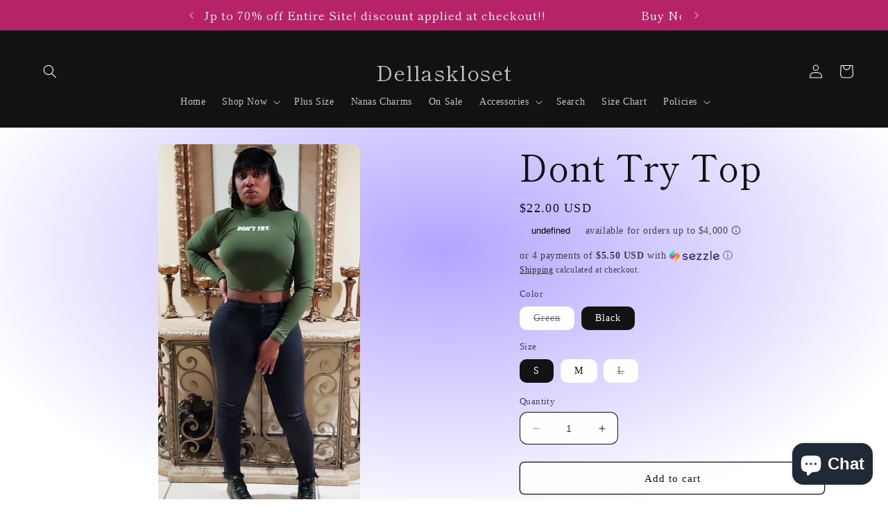

--- FILE ---
content_type: text/html; charset=utf-8
request_url: https://dellaskloset.com/products/dont-try-top
body_size: 39266
content:
<!doctype html>
<html class="no-js" lang="en">
  <head>
    <meta charset="utf-8">
    <meta http-equiv="X-UA-Compatible" content="IE=edge">
    <meta name="viewport" content="width=device-width,initial-scale=1">
    <meta name="theme-color" content="">
    <link rel="canonical" href="https://dellaskloset.com/products/dont-try-top"><link rel="preconnect" href="https://fonts.shopifycdn.com" crossorigin><title>
      Dont Try Top
 &ndash; Dellaskloset</title>

    
      <meta name="description" content="Soft and stretchy fabric Model wearing a Medium">
    

    

<meta property="og:site_name" content="Dellaskloset">
<meta property="og:url" content="https://dellaskloset.com/products/dont-try-top">
<meta property="og:title" content="Dont Try Top">
<meta property="og:type" content="product">
<meta property="og:description" content="Soft and stretchy fabric Model wearing a Medium"><meta property="og:image" content="http://dellaskloset.com/cdn/shop/products/BeautyPlus-20191216211018071-save.jpg?v=1576549233">
  <meta property="og:image:secure_url" content="https://dellaskloset.com/cdn/shop/products/BeautyPlus-20191216211018071-save.jpg?v=1576549233">
  <meta property="og:image:width" content="635">
  <meta property="og:image:height" content="1201"><meta property="og:price:amount" content="22.00">
  <meta property="og:price:currency" content="USD"><meta name="twitter:card" content="summary_large_image">
<meta name="twitter:title" content="Dont Try Top">
<meta name="twitter:description" content="Soft and stretchy fabric Model wearing a Medium">


    <script src="//dellaskloset.com/cdn/shop/t/69/assets/constants.js?v=58251544750838685771688860700" defer="defer"></script>
    <script src="//dellaskloset.com/cdn/shop/t/69/assets/pubsub.js?v=158357773527763999511688860701" defer="defer"></script>
    <script src="//dellaskloset.com/cdn/shop/t/69/assets/global.js?v=139248116715221171191688860700" defer="defer"></script><script src="//dellaskloset.com/cdn/shop/t/69/assets/animations.js?v=114255849464433187621688860699" defer="defer"></script><script>window.performance && window.performance.mark && window.performance.mark('shopify.content_for_header.start');</script><meta name="google-site-verification" content="bqnYi4AFpBGZhmr09qKyqyUQRbf8YE4iO9oW2qZGTRQ">
<meta name="facebook-domain-verification" content="3wxlh0q85oqvapfv6krrkgwthvmzuj">
<meta name="facebook-domain-verification" content="kmb8d32g1l6hcf1vd5dt64ysdkxnyn">
<meta id="shopify-digital-wallet" name="shopify-digital-wallet" content="/5949489234/digital_wallets/dialog">
<meta name="shopify-checkout-api-token" content="5456baa0c2da4dfade34a71f42172907">
<meta id="in-context-paypal-metadata" data-shop-id="5949489234" data-venmo-supported="false" data-environment="production" data-locale="en_US" data-paypal-v4="true" data-currency="USD">
<link rel="alternate" type="application/json+oembed" href="https://dellaskloset.com/products/dont-try-top.oembed">
<script async="async" src="/checkouts/internal/preloads.js?locale=en-US"></script>
<script id="apple-pay-shop-capabilities" type="application/json">{"shopId":5949489234,"countryCode":"US","currencyCode":"USD","merchantCapabilities":["supports3DS"],"merchantId":"gid:\/\/shopify\/Shop\/5949489234","merchantName":"Dellaskloset","requiredBillingContactFields":["postalAddress","email"],"requiredShippingContactFields":["postalAddress","email"],"shippingType":"shipping","supportedNetworks":["visa","masterCard","amex","discover","elo","jcb"],"total":{"type":"pending","label":"Dellaskloset","amount":"1.00"},"shopifyPaymentsEnabled":true,"supportsSubscriptions":true}</script>
<script id="shopify-features" type="application/json">{"accessToken":"5456baa0c2da4dfade34a71f42172907","betas":["rich-media-storefront-analytics"],"domain":"dellaskloset.com","predictiveSearch":true,"shopId":5949489234,"locale":"en"}</script>
<script>var Shopify = Shopify || {};
Shopify.shop = "dellaskloset.myshopify.com";
Shopify.locale = "en";
Shopify.currency = {"active":"USD","rate":"1.0"};
Shopify.country = "US";
Shopify.theme = {"name":"Publisher","id":154516554042,"schema_name":"Publisher","schema_version":"10.0.0","theme_store_id":1864,"role":"main"};
Shopify.theme.handle = "null";
Shopify.theme.style = {"id":null,"handle":null};
Shopify.cdnHost = "dellaskloset.com/cdn";
Shopify.routes = Shopify.routes || {};
Shopify.routes.root = "/";</script>
<script type="module">!function(o){(o.Shopify=o.Shopify||{}).modules=!0}(window);</script>
<script>!function(o){function n(){var o=[];function n(){o.push(Array.prototype.slice.apply(arguments))}return n.q=o,n}var t=o.Shopify=o.Shopify||{};t.loadFeatures=n(),t.autoloadFeatures=n()}(window);</script>
<script id="shop-js-analytics" type="application/json">{"pageType":"product"}</script>
<script defer="defer" async type="module" src="//dellaskloset.com/cdn/shopifycloud/shop-js/modules/v2/client.init-shop-cart-sync_DRRuZ9Jb.en.esm.js"></script>
<script defer="defer" async type="module" src="//dellaskloset.com/cdn/shopifycloud/shop-js/modules/v2/chunk.common_Bq80O0pE.esm.js"></script>
<script type="module">
  await import("//dellaskloset.com/cdn/shopifycloud/shop-js/modules/v2/client.init-shop-cart-sync_DRRuZ9Jb.en.esm.js");
await import("//dellaskloset.com/cdn/shopifycloud/shop-js/modules/v2/chunk.common_Bq80O0pE.esm.js");

  window.Shopify.SignInWithShop?.initShopCartSync?.({"fedCMEnabled":true,"windoidEnabled":true});

</script>
<script>(function() {
  var isLoaded = false;
  function asyncLoad() {
    if (isLoaded) return;
    isLoaded = true;
    var urls = ["https:\/\/cdn.prooffactor.com\/javascript\/dist\/1.0\/jcr-widget.js?account_id=shopify:dellaskloset.myshopify.com\u0026shop=dellaskloset.myshopify.com","https:\/\/cdn.nfcube.com\/instafeed-8eab733bf4befd746baeeab472663f14.js?shop=dellaskloset.myshopify.com"];
    for (var i = 0; i < urls.length; i++) {
      var s = document.createElement('script');
      s.type = 'text/javascript';
      s.async = true;
      s.src = urls[i];
      var x = document.getElementsByTagName('script')[0];
      x.parentNode.insertBefore(s, x);
    }
  };
  if(window.attachEvent) {
    window.attachEvent('onload', asyncLoad);
  } else {
    window.addEventListener('load', asyncLoad, false);
  }
})();</script>
<script id="__st">var __st={"a":5949489234,"offset":-18000,"reqid":"f3206cd9-18c7-401c-abab-cb67123316e8-1763585503","pageurl":"dellaskloset.com\/products\/dont-try-top","u":"107041e4de4e","p":"product","rtyp":"product","rid":4438158180434};</script>
<script>window.ShopifyPaypalV4VisibilityTracking = true;</script>
<script id="captcha-bootstrap">!function(){'use strict';const t='contact',e='account',n='new_comment',o=[[t,t],['blogs',n],['comments',n],[t,'customer']],c=[[e,'customer_login'],[e,'guest_login'],[e,'recover_customer_password'],[e,'create_customer']],r=t=>t.map((([t,e])=>`form[action*='/${t}']:not([data-nocaptcha='true']) input[name='form_type'][value='${e}']`)).join(','),a=t=>()=>t?[...document.querySelectorAll(t)].map((t=>t.form)):[];function s(){const t=[...o],e=r(t);return a(e)}const i='password',u='form_key',d=['recaptcha-v3-token','g-recaptcha-response','h-captcha-response',i],f=()=>{try{return window.sessionStorage}catch{return}},m='__shopify_v',_=t=>t.elements[u];function p(t,e,n=!1){try{const o=window.sessionStorage,c=JSON.parse(o.getItem(e)),{data:r}=function(t){const{data:e,action:n}=t;return t[m]||n?{data:e,action:n}:{data:t,action:n}}(c);for(const[e,n]of Object.entries(r))t.elements[e]&&(t.elements[e].value=n);n&&o.removeItem(e)}catch(o){console.error('form repopulation failed',{error:o})}}const l='form_type',E='cptcha';function T(t){t.dataset[E]=!0}const w=window,h=w.document,L='Shopify',v='ce_forms',y='captcha';let A=!1;((t,e)=>{const n=(g='f06e6c50-85a8-45c8-87d0-21a2b65856fe',I='https://cdn.shopify.com/shopifycloud/storefront-forms-hcaptcha/ce_storefront_forms_captcha_hcaptcha.v1.5.2.iife.js',D={infoText:'Protected by hCaptcha',privacyText:'Privacy',termsText:'Terms'},(t,e,n)=>{const o=w[L][v],c=o.bindForm;if(c)return c(t,g,e,D).then(n);var r;o.q.push([[t,g,e,D],n]),r=I,A||(h.body.append(Object.assign(h.createElement('script'),{id:'captcha-provider',async:!0,src:r})),A=!0)});var g,I,D;w[L]=w[L]||{},w[L][v]=w[L][v]||{},w[L][v].q=[],w[L][y]=w[L][y]||{},w[L][y].protect=function(t,e){n(t,void 0,e),T(t)},Object.freeze(w[L][y]),function(t,e,n,w,h,L){const[v,y,A,g]=function(t,e,n){const i=e?o:[],u=t?c:[],d=[...i,...u],f=r(d),m=r(i),_=r(d.filter((([t,e])=>n.includes(e))));return[a(f),a(m),a(_),s()]}(w,h,L),I=t=>{const e=t.target;return e instanceof HTMLFormElement?e:e&&e.form},D=t=>v().includes(t);t.addEventListener('submit',(t=>{const e=I(t);if(!e)return;const n=D(e)&&!e.dataset.hcaptchaBound&&!e.dataset.recaptchaBound,o=_(e),c=g().includes(e)&&(!o||!o.value);(n||c)&&t.preventDefault(),c&&!n&&(function(t){try{if(!f())return;!function(t){const e=f();if(!e)return;const n=_(t);if(!n)return;const o=n.value;o&&e.removeItem(o)}(t);const e=Array.from(Array(32),(()=>Math.random().toString(36)[2])).join('');!function(t,e){_(t)||t.append(Object.assign(document.createElement('input'),{type:'hidden',name:u})),t.elements[u].value=e}(t,e),function(t,e){const n=f();if(!n)return;const o=[...t.querySelectorAll(`input[type='${i}']`)].map((({name:t})=>t)),c=[...d,...o],r={};for(const[a,s]of new FormData(t).entries())c.includes(a)||(r[a]=s);n.setItem(e,JSON.stringify({[m]:1,action:t.action,data:r}))}(t,e)}catch(e){console.error('failed to persist form',e)}}(e),e.submit())}));const S=(t,e)=>{t&&!t.dataset[E]&&(n(t,e.some((e=>e===t))),T(t))};for(const o of['focusin','change'])t.addEventListener(o,(t=>{const e=I(t);D(e)&&S(e,y())}));const B=e.get('form_key'),M=e.get(l),P=B&&M;t.addEventListener('DOMContentLoaded',(()=>{const t=y();if(P)for(const e of t)e.elements[l].value===M&&p(e,B);[...new Set([...A(),...v().filter((t=>'true'===t.dataset.shopifyCaptcha))])].forEach((e=>S(e,t)))}))}(h,new URLSearchParams(w.location.search),n,t,e,['guest_login'])})(!0,!0)}();</script>
<script integrity="sha256-52AcMU7V7pcBOXWImdc/TAGTFKeNjmkeM1Pvks/DTgc=" data-source-attribution="shopify.loadfeatures" defer="defer" src="//dellaskloset.com/cdn/shopifycloud/storefront/assets/storefront/load_feature-81c60534.js" crossorigin="anonymous"></script>
<script data-source-attribution="shopify.dynamic_checkout.dynamic.init">var Shopify=Shopify||{};Shopify.PaymentButton=Shopify.PaymentButton||{isStorefrontPortableWallets:!0,init:function(){window.Shopify.PaymentButton.init=function(){};var t=document.createElement("script");t.src="https://dellaskloset.com/cdn/shopifycloud/portable-wallets/latest/portable-wallets.en.js",t.type="module",document.head.appendChild(t)}};
</script>
<script data-source-attribution="shopify.dynamic_checkout.buyer_consent">
  function portableWalletsHideBuyerConsent(e){var t=document.getElementById("shopify-buyer-consent"),n=document.getElementById("shopify-subscription-policy-button");t&&n&&(t.classList.add("hidden"),t.setAttribute("aria-hidden","true"),n.removeEventListener("click",e))}function portableWalletsShowBuyerConsent(e){var t=document.getElementById("shopify-buyer-consent"),n=document.getElementById("shopify-subscription-policy-button");t&&n&&(t.classList.remove("hidden"),t.removeAttribute("aria-hidden"),n.addEventListener("click",e))}window.Shopify?.PaymentButton&&(window.Shopify.PaymentButton.hideBuyerConsent=portableWalletsHideBuyerConsent,window.Shopify.PaymentButton.showBuyerConsent=portableWalletsShowBuyerConsent);
</script>
<script>
  function portableWalletsCleanup(e){e&&e.src&&console.error("Failed to load portable wallets script "+e.src);var t=document.querySelectorAll("shopify-accelerated-checkout .shopify-payment-button__skeleton, shopify-accelerated-checkout-cart .wallet-cart-button__skeleton"),e=document.getElementById("shopify-buyer-consent");for(let e=0;e<t.length;e++)t[e].remove();e&&e.remove()}function portableWalletsNotLoadedAsModule(e){e instanceof ErrorEvent&&"string"==typeof e.message&&e.message.includes("import.meta")&&"string"==typeof e.filename&&e.filename.includes("portable-wallets")&&(window.removeEventListener("error",portableWalletsNotLoadedAsModule),window.Shopify.PaymentButton.failedToLoad=e,"loading"===document.readyState?document.addEventListener("DOMContentLoaded",window.Shopify.PaymentButton.init):window.Shopify.PaymentButton.init())}window.addEventListener("error",portableWalletsNotLoadedAsModule);
</script>

<script type="module" src="https://dellaskloset.com/cdn/shopifycloud/portable-wallets/latest/portable-wallets.en.js" onError="portableWalletsCleanup(this)" crossorigin="anonymous"></script>
<script nomodule>
  document.addEventListener("DOMContentLoaded", portableWalletsCleanup);
</script>

<script id='scb4127' type='text/javascript' async='' src='https://dellaskloset.com/cdn/shopifycloud/privacy-banner/storefront-banner.js'></script><link id="shopify-accelerated-checkout-styles" rel="stylesheet" media="screen" href="https://dellaskloset.com/cdn/shopifycloud/portable-wallets/latest/accelerated-checkout-backwards-compat.css" crossorigin="anonymous">
<style id="shopify-accelerated-checkout-cart">
        #shopify-buyer-consent {
  margin-top: 1em;
  display: inline-block;
  width: 100%;
}

#shopify-buyer-consent.hidden {
  display: none;
}

#shopify-subscription-policy-button {
  background: none;
  border: none;
  padding: 0;
  text-decoration: underline;
  font-size: inherit;
  cursor: pointer;
}

#shopify-subscription-policy-button::before {
  box-shadow: none;
}

      </style>
<script id="sections-script" data-sections="header" defer="defer" src="//dellaskloset.com/cdn/shop/t/69/compiled_assets/scripts.js?3739"></script>
<script>window.performance && window.performance.mark && window.performance.mark('shopify.content_for_header.end');</script>


    <style data-shopify>
      
      
      
      
      @font-face {
  font-family: "Shippori Mincho";
  font-weight: 400;
  font-style: normal;
  font-display: swap;
  src: url("//dellaskloset.com/cdn/fonts/shippori_mincho/shipporimincho_n4.84f8b7ceff7f95df65cde9ab1ed190e83a4f5b7e.woff2") format("woff2"),
       url("//dellaskloset.com/cdn/fonts/shippori_mincho/shipporimincho_n4.2a4eff622a8c9fcdc3c2b98b39815a9acc98b084.woff") format("woff");
}


      
        :root,
        .color-background-1 {
          --color-background: 255,255,255;
        
          --gradient-background: radial-gradient(rgba(179, 164, 255, 1), rgba(255, 255, 255, 1) 79%, rgba(255, 255, 255, 1) 97%);
        
        --color-foreground: 18,18,18;
        --color-shadow: 18,18,18;
        --color-button: 0,0,0;
        --color-button-text: 255,255,255;
        --color-secondary-button: 255,255,255;
        --color-secondary-button-text: 18,18,18;
        --color-link: 18,18,18;
        --color-badge-foreground: 18,18,18;
        --color-badge-background: 255,255,255;
        --color-badge-border: 18,18,18;
        --payment-terms-background-color: rgb(255 255 255);
      }
      
        
        .color-background-2 {
          --color-background: 255,255,255;
        
          --gradient-background: #ffffff;
        
        --color-foreground: 18,18,18;
        --color-shadow: 18,18,18;
        --color-button: 18,18,18;
        --color-button-text: 255,255,255;
        --color-secondary-button: 255,255,255;
        --color-secondary-button-text: 18,18,18;
        --color-link: 18,18,18;
        --color-badge-foreground: 18,18,18;
        --color-badge-background: 255,255,255;
        --color-badge-border: 18,18,18;
        --payment-terms-background-color: rgb(255 255 255);
      }
      
        
        .color-inverse {
          --color-background: 18,18,18;
        
          --gradient-background: #121212;
        
        --color-foreground: 255,255,255;
        --color-shadow: 18,18,18;
        --color-button: 255,255,255;
        --color-button-text: 18,18,18;
        --color-secondary-button: 18,18,18;
        --color-secondary-button-text: 255,255,255;
        --color-link: 255,255,255;
        --color-badge-foreground: 255,255,255;
        --color-badge-background: 18,18,18;
        --color-badge-border: 255,255,255;
        --payment-terms-background-color: rgb(18 18 18);
      }
      
        
        .color-accent-1 {
          --color-background: 0,0,0;
        
          --gradient-background: #000000;
        
        --color-foreground: 255,255,255;
        --color-shadow: 18,18,18;
        --color-button: 255,255,255;
        --color-button-text: 0,0,0;
        --color-secondary-button: 0,0,0;
        --color-secondary-button-text: 255,255,255;
        --color-link: 255,255,255;
        --color-badge-foreground: 255,255,255;
        --color-badge-background: 0,0,0;
        --color-badge-border: 255,255,255;
        --payment-terms-background-color: rgb(0 0 0);
      }
      
        
        .color-accent-2 {
          --color-background: 182,35,104;
        
          --gradient-background: #b62368;
        
        --color-foreground: 255,255,255;
        --color-shadow: 18,18,18;
        --color-button: 255,255,255;
        --color-button-text: 182,35,104;
        --color-secondary-button: 182,35,104;
        --color-secondary-button-text: 255,255,255;
        --color-link: 255,255,255;
        --color-badge-foreground: 255,255,255;
        --color-badge-background: 182,35,104;
        --color-badge-border: 255,255,255;
        --payment-terms-background-color: rgb(182 35 104);
      }
      

      body, .color-background-1, .color-background-2, .color-inverse, .color-accent-1, .color-accent-2 {
        color: rgba(var(--color-foreground), 0.75);
        background-color: rgb(var(--color-background));
      }

      :root {
        --font-body-family: "Times New Roman", Times, serif;
        --font-body-style: normal;
        --font-body-weight: 400;
        --font-body-weight-bold: 700;

        --font-heading-family: "Shippori Mincho", serif;
        --font-heading-style: normal;
        --font-heading-weight: 400;

        --font-body-scale: 1.0;
        --font-heading-scale: 1.3;

        --media-padding: px;
        --media-border-opacity: 0.1;
        --media-border-width: 0px;
        --media-radius: 10px;
        --media-shadow-opacity: 0.0;
        --media-shadow-horizontal-offset: 0px;
        --media-shadow-vertical-offset: 4px;
        --media-shadow-blur-radius: 5px;
        --media-shadow-visible: 0;

        --page-width: 160rem;
        --page-width-margin: 0rem;

        --product-card-image-padding: 0.0rem;
        --product-card-corner-radius: 1.0rem;
        --product-card-text-alignment: left;
        --product-card-border-width: 0.0rem;
        --product-card-border-opacity: 0.1;
        --product-card-shadow-opacity: 0.0;
        --product-card-shadow-visible: 0;
        --product-card-shadow-horizontal-offset: 0.0rem;
        --product-card-shadow-vertical-offset: 0.4rem;
        --product-card-shadow-blur-radius: 0.5rem;

        --collection-card-image-padding: 0.0rem;
        --collection-card-corner-radius: 1.0rem;
        --collection-card-text-alignment: left;
        --collection-card-border-width: 0.0rem;
        --collection-card-border-opacity: 0.1;
        --collection-card-shadow-opacity: 0.0;
        --collection-card-shadow-visible: 0;
        --collection-card-shadow-horizontal-offset: 0.0rem;
        --collection-card-shadow-vertical-offset: 0.4rem;
        --collection-card-shadow-blur-radius: 0.5rem;

        --blog-card-image-padding: 0.0rem;
        --blog-card-corner-radius: 1.0rem;
        --blog-card-text-alignment: left;
        --blog-card-border-width: 0.0rem;
        --blog-card-border-opacity: 0.1;
        --blog-card-shadow-opacity: 0.0;
        --blog-card-shadow-visible: 0;
        --blog-card-shadow-horizontal-offset: 0.0rem;
        --blog-card-shadow-vertical-offset: 0.4rem;
        --blog-card-shadow-blur-radius: 0.5rem;

        --badge-corner-radius: 4.0rem;

        --popup-border-width: 1px;
        --popup-border-opacity: 1.0;
        --popup-corner-radius: 10px;
        --popup-shadow-opacity: 0.0;
        --popup-shadow-horizontal-offset: 0px;
        --popup-shadow-vertical-offset: 4px;
        --popup-shadow-blur-radius: 5px;

        --drawer-border-width: 1px;
        --drawer-border-opacity: 1.0;
        --drawer-shadow-opacity: 0.0;
        --drawer-shadow-horizontal-offset: 0px;
        --drawer-shadow-vertical-offset: 4px;
        --drawer-shadow-blur-radius: 5px;

        --spacing-sections-desktop: 0px;
        --spacing-sections-mobile: 0px;

        --grid-desktop-vertical-spacing: 4px;
        --grid-desktop-horizontal-spacing: 4px;
        --grid-mobile-vertical-spacing: 2px;
        --grid-mobile-horizontal-spacing: 2px;

        --text-boxes-border-opacity: 0.1;
        --text-boxes-border-width: 0px;
        --text-boxes-radius: 10px;
        --text-boxes-shadow-opacity: 0.0;
        --text-boxes-shadow-visible: 0;
        --text-boxes-shadow-horizontal-offset: 0px;
        --text-boxes-shadow-vertical-offset: 4px;
        --text-boxes-shadow-blur-radius: 5px;

        --buttons-radius: 6px;
        --buttons-radius-outset: 7px;
        --buttons-border-width: 1px;
        --buttons-border-opacity: 1.0;
        --buttons-shadow-opacity: 0.0;
        --buttons-shadow-visible: 0;
        --buttons-shadow-horizontal-offset: 0px;
        --buttons-shadow-vertical-offset: 4px;
        --buttons-shadow-blur-radius: 5px;
        --buttons-border-offset: 0.3px;

        --inputs-radius: 10px;
        --inputs-border-width: 1px;
        --inputs-border-opacity: 1.0;
        --inputs-shadow-opacity: 0.0;
        --inputs-shadow-horizontal-offset: 0px;
        --inputs-margin-offset: 0px;
        --inputs-shadow-vertical-offset: 10px;
        --inputs-shadow-blur-radius: 5px;
        --inputs-radius-outset: 11px;

        --variant-pills-radius: 10px;
        --variant-pills-border-width: 0px;
        --variant-pills-border-opacity: 0.1;
        --variant-pills-shadow-opacity: 0.0;
        --variant-pills-shadow-horizontal-offset: 0px;
        --variant-pills-shadow-vertical-offset: 4px;
        --variant-pills-shadow-blur-radius: 5px;
      }

      *,
      *::before,
      *::after {
        box-sizing: inherit;
      }

      html {
        box-sizing: border-box;
        font-size: calc(var(--font-body-scale) * 62.5%);
        height: 100%;
      }

      body {
        display: grid;
        grid-template-rows: auto auto 1fr auto;
        grid-template-columns: 100%;
        min-height: 100%;
        margin: 0;
        font-size: 1.5rem;
        letter-spacing: 0.06rem;
        line-height: calc(1 + 0.8 / var(--font-body-scale));
        font-family: var(--font-body-family);
        font-style: var(--font-body-style);
        font-weight: var(--font-body-weight);
      }

      @media screen and (min-width: 750px) {
        body {
          font-size: 1.6rem;
        }
      }
    </style>

    <link href="//dellaskloset.com/cdn/shop/t/69/assets/base.css?v=117828829876360325261688860699" rel="stylesheet" type="text/css" media="all" />
<link rel="preload" as="font" href="//dellaskloset.com/cdn/fonts/shippori_mincho/shipporimincho_n4.84f8b7ceff7f95df65cde9ab1ed190e83a4f5b7e.woff2" type="font/woff2" crossorigin><link
        rel="stylesheet"
        href="//dellaskloset.com/cdn/shop/t/69/assets/component-predictive-search.css?v=118923337488134913561688860700"
        media="print"
        onload="this.media='all'"
      ><script>
      document.documentElement.className = document.documentElement.className.replace('no-js', 'js');
      if (Shopify.designMode) {
        document.documentElement.classList.add('shopify-design-mode');
      }
    </script>
  <!-- BEGIN app block: shopify://apps/judge-me-reviews/blocks/judgeme_core/61ccd3b1-a9f2-4160-9fe9-4fec8413e5d8 --><!-- Start of Judge.me Core -->




<link rel="dns-prefetch" href="https://cdnwidget.judge.me">
<link rel="dns-prefetch" href="https://cdn.judge.me">
<link rel="dns-prefetch" href="https://cdn1.judge.me">
<link rel="dns-prefetch" href="https://api.judge.me">

<script data-cfasync='false' class='jdgm-settings-script'>window.jdgmSettings={"pagination":5,"disable_web_reviews":false,"badge_no_review_text":"No reviews","badge_n_reviews_text":"{{ n }} review/reviews","badge_star_color":"#141714","hide_badge_preview_if_no_reviews":true,"badge_hide_text":false,"enforce_center_preview_badge":false,"widget_title":"Customer Reviews","widget_open_form_text":"Write a review","widget_close_form_text":"Cancel review","widget_refresh_page_text":"Refresh page","widget_summary_text":"Based on {{ number_of_reviews }} review/reviews","widget_no_review_text":"Be the first to write a review","widget_name_field_text":"Name","widget_verified_name_field_text":"Verified Name (public)","widget_name_placeholder_text":"Enter your name (public)","widget_required_field_error_text":"This field is required.","widget_email_field_text":"Email","widget_verified_email_field_text":"Verified Email (private, can not be edited)","widget_email_placeholder_text":"Enter your email (private)","widget_email_field_error_text":"Please enter a valid email address.","widget_rating_field_text":"Rating","widget_review_title_field_text":"Review Title","widget_review_title_placeholder_text":"Give your review a title","widget_review_body_field_text":"Review","widget_review_body_placeholder_text":"Write your comments here","widget_pictures_field_text":"Picture/Video (optional)","widget_submit_review_text":"Submit Review","widget_submit_verified_review_text":"Submit Verified Review","widget_submit_success_msg_with_auto_publish":"Thank you! Please refresh the page in a few moments to see your review. You can remove or edit your review by logging into \u003ca href='https://judge.me/login' target='_blank' rel='nofollow noopener'\u003eJudge.me\u003c/a\u003e","widget_submit_success_msg_no_auto_publish":"Thank you! Your review will be published as soon as it is approved by the shop admin. You can remove or edit your review by logging into \u003ca href='https://judge.me/login' target='_blank' rel='nofollow noopener'\u003eJudge.me\u003c/a\u003e","widget_show_default_reviews_out_of_total_text":"Showing {{ n_reviews_shown }} out of {{ n_reviews }} reviews.","widget_show_all_link_text":"Show all","widget_show_less_link_text":"Show less","widget_author_said_text":"{{ reviewer_name }} said:","widget_days_text":"{{ n }} days ago","widget_weeks_text":"{{ n }} week/weeks ago","widget_months_text":"{{ n }} month/months ago","widget_years_text":"{{ n }} year/years ago","widget_yesterday_text":"Yesterday","widget_today_text":"Today","widget_replied_text":"\u003e\u003e {{ shop_name }} replied:","widget_read_more_text":"Read more","widget_rating_filter_see_all_text":"See all reviews","widget_sorting_most_recent_text":"Most Recent","widget_sorting_highest_rating_text":"Highest Rating","widget_sorting_lowest_rating_text":"Lowest Rating","widget_sorting_with_pictures_text":"Only Pictures","widget_sorting_most_helpful_text":"Most Helpful","widget_open_question_form_text":"Ask a question","widget_reviews_subtab_text":"Reviews","widget_questions_subtab_text":"Questions","widget_question_label_text":"Question","widget_answer_label_text":"Answer","widget_question_placeholder_text":"Write your question here","widget_submit_question_text":"Submit Question","widget_question_submit_success_text":"Thank you for your question! We will notify you once it gets answered.","widget_star_color":"#141714","verified_badge_text":"Verified","verified_badge_placement":"left-of-reviewer-name","widget_hide_border":false,"widget_social_share":false,"all_reviews_include_out_of_store_products":true,"all_reviews_out_of_store_text":"(out of store)","all_reviews_product_name_prefix_text":"about","enable_review_pictures":false,"widget_product_reviews_subtab_text":"Product Reviews","widget_shop_reviews_subtab_text":"Shop Reviews","widget_write_a_store_review_text":"Write a Store Review","widget_other_languages_heading":"Reviews in Other Languages","widget_sorting_pictures_first_text":"Pictures First","floating_tab_button_name":"★ Reviews","floating_tab_title":"Let customers speak for us","floating_tab_url":"","floating_tab_url_enabled":false,"all_reviews_text_badge_text":"Customers rate us {{ shop.metafields.judgeme.all_reviews_rating | round: 1 }}/5 based on {{ shop.metafields.judgeme.all_reviews_count }} reviews.","all_reviews_text_badge_text_branded_style":"{{ shop.metafields.judgeme.all_reviews_rating | round: 1 }} out of 5 stars based on {{ shop.metafields.judgeme.all_reviews_count }} reviews","all_reviews_text_badge_url":"","featured_carousel_title":"Let customers speak for us","featured_carousel_count_text":"from {{ n }} reviews","featured_carousel_url":"","verified_count_badge_url":"","widget_star_use_custom_color":true,"picture_reminder_submit_button":"Upload Pictures","widget_sorting_videos_first_text":"Videos First","widget_review_pending_text":"Pending","remove_microdata_snippet":true,"preview_badge_no_question_text":"No questions","preview_badge_n_question_text":"{{ number_of_questions }} question/questions","widget_search_bar_placeholder":"Search reviews","widget_sorting_verified_only_text":"Verified only","featured_carousel_more_reviews_button_text":"Read more reviews","featured_carousel_view_product_button_text":"View product","all_reviews_page_load_more_text":"Load More Reviews","widget_advanced_speed_features":5,"widget_public_name_text":"displayed publicly like","default_reviewer_name_has_non_latin":true,"widget_reviewer_anonymous":"Anonymous","medals_widget_title":"Judge.me Review Medals","widget_invalid_yt_video_url_error_text":"Not a YouTube video URL","widget_max_length_field_error_text":"Please enter no more than {0} characters.","widget_verified_by_shop_text":"Verified by Shop","widget_load_with_code_splitting":true,"widget_ugc_title":"Made by us, Shared by you","widget_ugc_subtitle":"Tag us to see your picture featured in our page","widget_ugc_primary_button_text":"Buy Now","widget_ugc_secondary_button_text":"Load More","widget_ugc_reviews_button_text":"View Reviews","widget_summary_average_rating_text":"{{ average_rating }} out of 5","widget_media_grid_title":"Customer photos \u0026 videos","widget_media_grid_see_more_text":"See more","widget_verified_by_judgeme_text":"Verified by Judge.me","widget_verified_by_judgeme_text_in_store_medals":"Verified by Judge.me","widget_media_field_exceed_quantity_message":"Sorry, we can only accept {{ max_media }} for one review.","widget_media_field_exceed_limit_message":"{{ file_name }} is too large, please select a {{ media_type }} less than {{ size_limit }}MB.","widget_review_submitted_text":"Review Submitted!","widget_question_submitted_text":"Question Submitted!","widget_close_form_text_question":"Cancel","widget_write_your_answer_here_text":"Write your answer here","widget_enabled_branded_link":true,"widget_show_collected_by_judgeme":false,"widget_collected_by_judgeme_text":"collected by Judge.me","widget_load_more_text":"Load More","widget_full_review_text":"Full Review","widget_read_more_reviews_text":"Read More Reviews","widget_read_questions_text":"Read Questions","widget_questions_and_answers_text":"Questions \u0026 Answers","widget_verified_by_text":"Verified by","widget_number_of_reviews_text":"{{ number_of_reviews }} reviews","widget_back_button_text":"Back","widget_next_button_text":"Next","widget_custom_forms_filter_button":"Filters","custom_forms_style":"vertical","how_reviews_are_collected":"How reviews are collected?","widget_gdpr_statement":"How we use your data: We’ll only contact you about the review you left, and only if necessary. By submitting your review, you agree to Judge.me’s \u003ca href='https://judge.me/terms' target='_blank' rel='nofollow noopener'\u003eterms\u003c/a\u003e, \u003ca href='https://judge.me/privacy' target='_blank' rel='nofollow noopener'\u003eprivacy\u003c/a\u003e and \u003ca href='https://judge.me/content-policy' target='_blank' rel='nofollow noopener'\u003econtent\u003c/a\u003e policies.","review_snippet_widget_round_border_style":true,"review_snippet_widget_card_color":"#FFFFFF","review_snippet_widget_slider_arrows_background_color":"#FFFFFF","review_snippet_widget_slider_arrows_color":"#000000","review_snippet_widget_star_color":"#339999","preview_badge_collection_page_install_preference":true,"preview_badge_product_page_install_preference":true,"review_widget_best_location":true,"platform":"shopify","branding_url":"https://app.judge.me/reviews/stores/dellaskloset.com","branding_text":"Powered by Judge.me","locale":"en","reply_name":"Dellaskloset","widget_version":"2.1","footer":true,"autopublish":true,"review_dates":true,"enable_custom_form":false,"shop_use_review_site":true,"enable_multi_locales_translations":false,"can_be_branded":true,"reply_name_text":"Dellaskloset"};</script> <style class='jdgm-settings-style'>.jdgm-xx{left:0}:not(.jdgm-prev-badge__stars)>.jdgm-star{color:#141714}.jdgm-histogram .jdgm-star.jdgm-star{color:#141714}.jdgm-preview-badge .jdgm-star.jdgm-star{color:#141714}.jdgm-prev-badge[data-average-rating='0.00']{display:none !important}.jdgm-author-all-initials{display:none !important}.jdgm-author-last-initial{display:none !important}.jdgm-rev-widg__title{visibility:hidden}.jdgm-rev-widg__summary-text{visibility:hidden}.jdgm-prev-badge__text{visibility:hidden}.jdgm-rev__replier:before{content:'Dellaskloset'}.jdgm-rev__prod-link-prefix:before{content:'about'}.jdgm-rev__out-of-store-text:before{content:'(out of store)'}@media only screen and (min-width: 768px){.jdgm-rev__pics .jdgm-rev_all-rev-page-picture-separator,.jdgm-rev__pics .jdgm-rev__product-picture{display:none}}@media only screen and (max-width: 768px){.jdgm-rev__pics .jdgm-rev_all-rev-page-picture-separator,.jdgm-rev__pics .jdgm-rev__product-picture{display:none}}.jdgm-preview-badge[data-template="index"]{display:none !important}.jdgm-verified-count-badget[data-from-snippet="true"]{display:none !important}.jdgm-carousel-wrapper[data-from-snippet="true"]{display:none !important}.jdgm-all-reviews-text[data-from-snippet="true"]{display:none !important}.jdgm-medals-section[data-from-snippet="true"]{display:none !important}.jdgm-ugc-media-wrapper[data-from-snippet="true"]{display:none !important}
</style> <style class='jdgm-settings-style'></style>

  
  
  
  <style class='jdgm-miracle-styles'>
  @-webkit-keyframes jdgm-spin{0%{-webkit-transform:rotate(0deg);-ms-transform:rotate(0deg);transform:rotate(0deg)}100%{-webkit-transform:rotate(359deg);-ms-transform:rotate(359deg);transform:rotate(359deg)}}@keyframes jdgm-spin{0%{-webkit-transform:rotate(0deg);-ms-transform:rotate(0deg);transform:rotate(0deg)}100%{-webkit-transform:rotate(359deg);-ms-transform:rotate(359deg);transform:rotate(359deg)}}@font-face{font-family:'JudgemeStar';src:url("[data-uri]") format("woff");font-weight:normal;font-style:normal}.jdgm-star{font-family:'JudgemeStar';display:inline !important;text-decoration:none !important;padding:0 4px 0 0 !important;margin:0 !important;font-weight:bold;opacity:1;-webkit-font-smoothing:antialiased;-moz-osx-font-smoothing:grayscale}.jdgm-star:hover{opacity:1}.jdgm-star:last-of-type{padding:0 !important}.jdgm-star.jdgm--on:before{content:"\e000"}.jdgm-star.jdgm--off:before{content:"\e001"}.jdgm-star.jdgm--half:before{content:"\e002"}.jdgm-widget *{margin:0;line-height:1.4;-webkit-box-sizing:border-box;-moz-box-sizing:border-box;box-sizing:border-box;-webkit-overflow-scrolling:touch}.jdgm-hidden{display:none !important;visibility:hidden !important}.jdgm-temp-hidden{display:none}.jdgm-spinner{width:40px;height:40px;margin:auto;border-radius:50%;border-top:2px solid #eee;border-right:2px solid #eee;border-bottom:2px solid #eee;border-left:2px solid #ccc;-webkit-animation:jdgm-spin 0.8s infinite linear;animation:jdgm-spin 0.8s infinite linear}.jdgm-prev-badge{display:block !important}

</style>


  
  
   


<script data-cfasync='false' class='jdgm-script'>
!function(e){window.jdgm=window.jdgm||{},jdgm.CDN_HOST="https://cdnwidget.judge.me/",jdgm.API_HOST="https://api.judge.me/",jdgm.CDN_BASE_URL="https://cdn.shopify.com/extensions/019a9793-7a5c-7027-bae4-c79771650ffb/judgeme-extensions-218/assets/",
jdgm.docReady=function(d){(e.attachEvent?"complete"===e.readyState:"loading"!==e.readyState)?
setTimeout(d,0):e.addEventListener("DOMContentLoaded",d)},jdgm.loadCSS=function(d,t,o,a){
!o&&jdgm.loadCSS.requestedUrls.indexOf(d)>=0||(jdgm.loadCSS.requestedUrls.push(d),
(a=e.createElement("link")).rel="stylesheet",a.class="jdgm-stylesheet",a.media="nope!",
a.href=d,a.onload=function(){this.media="all",t&&setTimeout(t)},e.body.appendChild(a))},
jdgm.loadCSS.requestedUrls=[],jdgm.loadJS=function(e,d){var t=new XMLHttpRequest;
t.onreadystatechange=function(){4===t.readyState&&(Function(t.response)(),d&&d(t.response))},
t.open("GET",e),t.send()},jdgm.docReady((function(){(window.jdgmLoadCSS||e.querySelectorAll(
".jdgm-widget, .jdgm-all-reviews-page").length>0)&&(jdgmSettings.widget_load_with_code_splitting?
parseFloat(jdgmSettings.widget_version)>=3?jdgm.loadCSS(jdgm.CDN_HOST+"widget_v3/base.css"):
jdgm.loadCSS(jdgm.CDN_HOST+"widget/base.css"):jdgm.loadCSS(jdgm.CDN_HOST+"shopify_v2.css"),
jdgm.loadJS(jdgm.CDN_HOST+"loader.js"))}))}(document);
</script>
<noscript><link rel="stylesheet" type="text/css" media="all" href="https://cdnwidget.judge.me/shopify_v2.css"></noscript>

<!-- BEGIN app snippet: theme_fix_tags --><script>
  (function() {
    var jdgmThemeFixes = null;
    if (!jdgmThemeFixes) return;
    var thisThemeFix = jdgmThemeFixes[Shopify.theme.id];
    if (!thisThemeFix) return;

    if (thisThemeFix.html) {
      document.addEventListener("DOMContentLoaded", function() {
        var htmlDiv = document.createElement('div');
        htmlDiv.classList.add('jdgm-theme-fix-html');
        htmlDiv.innerHTML = thisThemeFix.html;
        document.body.append(htmlDiv);
      });
    };

    if (thisThemeFix.css) {
      var styleTag = document.createElement('style');
      styleTag.classList.add('jdgm-theme-fix-style');
      styleTag.innerHTML = thisThemeFix.css;
      document.head.append(styleTag);
    };

    if (thisThemeFix.js) {
      var scriptTag = document.createElement('script');
      scriptTag.classList.add('jdgm-theme-fix-script');
      scriptTag.innerHTML = thisThemeFix.js;
      document.head.append(scriptTag);
    };
  })();
</script>
<!-- END app snippet -->
<!-- End of Judge.me Core -->



<!-- END app block --><script src="https://cdn.shopify.com/extensions/019a9793-7a5c-7027-bae4-c79771650ffb/judgeme-extensions-218/assets/loader.js" type="text/javascript" defer="defer"></script>
<script src="https://cdn.shopify.com/extensions/7bc9bb47-adfa-4267-963e-cadee5096caf/inbox-1252/assets/inbox-chat-loader.js" type="text/javascript" defer="defer"></script>
<link href="https://monorail-edge.shopifysvc.com" rel="dns-prefetch">
<script>(function(){if ("sendBeacon" in navigator && "performance" in window) {try {var session_token_from_headers = performance.getEntriesByType('navigation')[0].serverTiming.find(x => x.name == '_s').description;} catch {var session_token_from_headers = undefined;}var session_cookie_matches = document.cookie.match(/_shopify_s=([^;]*)/);var session_token_from_cookie = session_cookie_matches && session_cookie_matches.length === 2 ? session_cookie_matches[1] : "";var session_token = session_token_from_headers || session_token_from_cookie || "";function handle_abandonment_event(e) {var entries = performance.getEntries().filter(function(entry) {return /monorail-edge.shopifysvc.com/.test(entry.name);});if (!window.abandonment_tracked && entries.length === 0) {window.abandonment_tracked = true;var currentMs = Date.now();var navigation_start = performance.timing.navigationStart;var payload = {shop_id: 5949489234,url: window.location.href,navigation_start,duration: currentMs - navigation_start,session_token,page_type: "product"};window.navigator.sendBeacon("https://monorail-edge.shopifysvc.com/v1/produce", JSON.stringify({schema_id: "online_store_buyer_site_abandonment/1.1",payload: payload,metadata: {event_created_at_ms: currentMs,event_sent_at_ms: currentMs}}));}}window.addEventListener('pagehide', handle_abandonment_event);}}());</script>
<script id="web-pixels-manager-setup">(function e(e,d,r,n,o){if(void 0===o&&(o={}),!Boolean(null===(a=null===(i=window.Shopify)||void 0===i?void 0:i.analytics)||void 0===a?void 0:a.replayQueue)){var i,a;window.Shopify=window.Shopify||{};var t=window.Shopify;t.analytics=t.analytics||{};var s=t.analytics;s.replayQueue=[],s.publish=function(e,d,r){return s.replayQueue.push([e,d,r]),!0};try{self.performance.mark("wpm:start")}catch(e){}var l=function(){var e={modern:/Edge?\/(1{2}[4-9]|1[2-9]\d|[2-9]\d{2}|\d{4,})\.\d+(\.\d+|)|Firefox\/(1{2}[4-9]|1[2-9]\d|[2-9]\d{2}|\d{4,})\.\d+(\.\d+|)|Chrom(ium|e)\/(9{2}|\d{3,})\.\d+(\.\d+|)|(Maci|X1{2}).+ Version\/(15\.\d+|(1[6-9]|[2-9]\d|\d{3,})\.\d+)([,.]\d+|)( \(\w+\)|)( Mobile\/\w+|) Safari\/|Chrome.+OPR\/(9{2}|\d{3,})\.\d+\.\d+|(CPU[ +]OS|iPhone[ +]OS|CPU[ +]iPhone|CPU IPhone OS|CPU iPad OS)[ +]+(15[._]\d+|(1[6-9]|[2-9]\d|\d{3,})[._]\d+)([._]\d+|)|Android:?[ /-](13[3-9]|1[4-9]\d|[2-9]\d{2}|\d{4,})(\.\d+|)(\.\d+|)|Android.+Firefox\/(13[5-9]|1[4-9]\d|[2-9]\d{2}|\d{4,})\.\d+(\.\d+|)|Android.+Chrom(ium|e)\/(13[3-9]|1[4-9]\d|[2-9]\d{2}|\d{4,})\.\d+(\.\d+|)|SamsungBrowser\/([2-9]\d|\d{3,})\.\d+/,legacy:/Edge?\/(1[6-9]|[2-9]\d|\d{3,})\.\d+(\.\d+|)|Firefox\/(5[4-9]|[6-9]\d|\d{3,})\.\d+(\.\d+|)|Chrom(ium|e)\/(5[1-9]|[6-9]\d|\d{3,})\.\d+(\.\d+|)([\d.]+$|.*Safari\/(?![\d.]+ Edge\/[\d.]+$))|(Maci|X1{2}).+ Version\/(10\.\d+|(1[1-9]|[2-9]\d|\d{3,})\.\d+)([,.]\d+|)( \(\w+\)|)( Mobile\/\w+|) Safari\/|Chrome.+OPR\/(3[89]|[4-9]\d|\d{3,})\.\d+\.\d+|(CPU[ +]OS|iPhone[ +]OS|CPU[ +]iPhone|CPU IPhone OS|CPU iPad OS)[ +]+(10[._]\d+|(1[1-9]|[2-9]\d|\d{3,})[._]\d+)([._]\d+|)|Android:?[ /-](13[3-9]|1[4-9]\d|[2-9]\d{2}|\d{4,})(\.\d+|)(\.\d+|)|Mobile Safari.+OPR\/([89]\d|\d{3,})\.\d+\.\d+|Android.+Firefox\/(13[5-9]|1[4-9]\d|[2-9]\d{2}|\d{4,})\.\d+(\.\d+|)|Android.+Chrom(ium|e)\/(13[3-9]|1[4-9]\d|[2-9]\d{2}|\d{4,})\.\d+(\.\d+|)|Android.+(UC? ?Browser|UCWEB|U3)[ /]?(15\.([5-9]|\d{2,})|(1[6-9]|[2-9]\d|\d{3,})\.\d+)\.\d+|SamsungBrowser\/(5\.\d+|([6-9]|\d{2,})\.\d+)|Android.+MQ{2}Browser\/(14(\.(9|\d{2,})|)|(1[5-9]|[2-9]\d|\d{3,})(\.\d+|))(\.\d+|)|K[Aa][Ii]OS\/(3\.\d+|([4-9]|\d{2,})\.\d+)(\.\d+|)/},d=e.modern,r=e.legacy,n=navigator.userAgent;return n.match(d)?"modern":n.match(r)?"legacy":"unknown"}(),u="modern"===l?"modern":"legacy",c=(null!=n?n:{modern:"",legacy:""})[u],f=function(e){return[e.baseUrl,"/wpm","/b",e.hashVersion,"modern"===e.buildTarget?"m":"l",".js"].join("")}({baseUrl:d,hashVersion:r,buildTarget:u}),m=function(e){var d=e.version,r=e.bundleTarget,n=e.surface,o=e.pageUrl,i=e.monorailEndpoint;return{emit:function(e){var a=e.status,t=e.errorMsg,s=(new Date).getTime(),l=JSON.stringify({metadata:{event_sent_at_ms:s},events:[{schema_id:"web_pixels_manager_load/3.1",payload:{version:d,bundle_target:r,page_url:o,status:a,surface:n,error_msg:t},metadata:{event_created_at_ms:s}}]});if(!i)return console&&console.warn&&console.warn("[Web Pixels Manager] No Monorail endpoint provided, skipping logging."),!1;try{return self.navigator.sendBeacon.bind(self.navigator)(i,l)}catch(e){}var u=new XMLHttpRequest;try{return u.open("POST",i,!0),u.setRequestHeader("Content-Type","text/plain"),u.send(l),!0}catch(e){return console&&console.warn&&console.warn("[Web Pixels Manager] Got an unhandled error while logging to Monorail."),!1}}}}({version:r,bundleTarget:l,surface:e.surface,pageUrl:self.location.href,monorailEndpoint:e.monorailEndpoint});try{o.browserTarget=l,function(e){var d=e.src,r=e.async,n=void 0===r||r,o=e.onload,i=e.onerror,a=e.sri,t=e.scriptDataAttributes,s=void 0===t?{}:t,l=document.createElement("script"),u=document.querySelector("head"),c=document.querySelector("body");if(l.async=n,l.src=d,a&&(l.integrity=a,l.crossOrigin="anonymous"),s)for(var f in s)if(Object.prototype.hasOwnProperty.call(s,f))try{l.dataset[f]=s[f]}catch(e){}if(o&&l.addEventListener("load",o),i&&l.addEventListener("error",i),u)u.appendChild(l);else{if(!c)throw new Error("Did not find a head or body element to append the script");c.appendChild(l)}}({src:f,async:!0,onload:function(){if(!function(){var e,d;return Boolean(null===(d=null===(e=window.Shopify)||void 0===e?void 0:e.analytics)||void 0===d?void 0:d.initialized)}()){var d=window.webPixelsManager.init(e)||void 0;if(d){var r=window.Shopify.analytics;r.replayQueue.forEach((function(e){var r=e[0],n=e[1],o=e[2];d.publishCustomEvent(r,n,o)})),r.replayQueue=[],r.publish=d.publishCustomEvent,r.visitor=d.visitor,r.initialized=!0}}},onerror:function(){return m.emit({status:"failed",errorMsg:"".concat(f," has failed to load")})},sri:function(e){var d=/^sha384-[A-Za-z0-9+/=]+$/;return"string"==typeof e&&d.test(e)}(c)?c:"",scriptDataAttributes:o}),m.emit({status:"loading"})}catch(e){m.emit({status:"failed",errorMsg:(null==e?void 0:e.message)||"Unknown error"})}}})({shopId: 5949489234,storefrontBaseUrl: "https://dellaskloset.com",extensionsBaseUrl: "https://extensions.shopifycdn.com/cdn/shopifycloud/web-pixels-manager",monorailEndpoint: "https://monorail-edge.shopifysvc.com/unstable/produce_batch",surface: "storefront-renderer",enabledBetaFlags: ["2dca8a86"],webPixelsConfigList: [{"id":"1461551418","configuration":"{\"webPixelName\":\"Judge.me\"}","eventPayloadVersion":"v1","runtimeContext":"STRICT","scriptVersion":"34ad157958823915625854214640f0bf","type":"APP","apiClientId":683015,"privacyPurposes":["ANALYTICS"],"dataSharingAdjustments":{"protectedCustomerApprovalScopes":["read_customer_email","read_customer_name","read_customer_personal_data","read_customer_phone"]}},{"id":"1031799098","configuration":"{\"pixelCode\":\"CTO1LH3C77UD896R7QBG\"}","eventPayloadVersion":"v1","runtimeContext":"STRICT","scriptVersion":"22e92c2ad45662f435e4801458fb78cc","type":"APP","apiClientId":4383523,"privacyPurposes":["ANALYTICS","MARKETING","SALE_OF_DATA"],"dataSharingAdjustments":{"protectedCustomerApprovalScopes":["read_customer_address","read_customer_email","read_customer_name","read_customer_personal_data","read_customer_phone"]}},{"id":"867172666","configuration":"{\"config\":\"{\\\"pixel_id\\\":\\\"GT-M6322CN\\\",\\\"target_country\\\":\\\"US\\\",\\\"gtag_events\\\":[{\\\"type\\\":\\\"purchase\\\",\\\"action_label\\\":\\\"MC-ETBRRGY5CM\\\"},{\\\"type\\\":\\\"page_view\\\",\\\"action_label\\\":\\\"MC-ETBRRGY5CM\\\"},{\\\"type\\\":\\\"view_item\\\",\\\"action_label\\\":\\\"MC-ETBRRGY5CM\\\"}],\\\"enable_monitoring_mode\\\":false}\"}","eventPayloadVersion":"v1","runtimeContext":"OPEN","scriptVersion":"b2a88bafab3e21179ed38636efcd8a93","type":"APP","apiClientId":1780363,"privacyPurposes":[],"dataSharingAdjustments":{"protectedCustomerApprovalScopes":["read_customer_address","read_customer_email","read_customer_name","read_customer_personal_data","read_customer_phone"]}},{"id":"411926842","configuration":"{\"pixel_id\":\"1517401841729280\",\"pixel_type\":\"facebook_pixel\",\"metaapp_system_user_token\":\"-\"}","eventPayloadVersion":"v1","runtimeContext":"OPEN","scriptVersion":"ca16bc87fe92b6042fbaa3acc2fbdaa6","type":"APP","apiClientId":2329312,"privacyPurposes":["ANALYTICS","MARKETING","SALE_OF_DATA"],"dataSharingAdjustments":{"protectedCustomerApprovalScopes":["read_customer_address","read_customer_email","read_customer_name","read_customer_personal_data","read_customer_phone"]}},{"id":"shopify-app-pixel","configuration":"{}","eventPayloadVersion":"v1","runtimeContext":"STRICT","scriptVersion":"0450","apiClientId":"shopify-pixel","type":"APP","privacyPurposes":["ANALYTICS","MARKETING"]},{"id":"shopify-custom-pixel","eventPayloadVersion":"v1","runtimeContext":"LAX","scriptVersion":"0450","apiClientId":"shopify-pixel","type":"CUSTOM","privacyPurposes":["ANALYTICS","MARKETING"]}],isMerchantRequest: false,initData: {"shop":{"name":"Dellaskloset","paymentSettings":{"currencyCode":"USD"},"myshopifyDomain":"dellaskloset.myshopify.com","countryCode":"US","storefrontUrl":"https:\/\/dellaskloset.com"},"customer":null,"cart":null,"checkout":null,"productVariants":[{"price":{"amount":22.0,"currencyCode":"USD"},"product":{"title":"Dont Try Top","vendor":"dellaskoset","id":"4438158180434","untranslatedTitle":"Dont Try Top","url":"\/products\/dont-try-top","type":""},"id":"31640248483922","image":{"src":"\/\/dellaskloset.com\/cdn\/shop\/products\/BeautyPlus-20191216211018071-save.jpg?v=1576549233"},"sku":"DKL-43535","title":"Green \/ S","untranslatedTitle":"Green \/ S"},{"price":{"amount":22.0,"currencyCode":"USD"},"product":{"title":"Dont Try Top","vendor":"dellaskoset","id":"4438158180434","untranslatedTitle":"Dont Try Top","url":"\/products\/dont-try-top","type":""},"id":"31640248516690","image":{"src":"\/\/dellaskloset.com\/cdn\/shop\/products\/BeautyPlus-20191216211018071-save.jpg?v=1576549233"},"sku":"DKL-43536","title":"Green \/ M","untranslatedTitle":"Green \/ M"},{"price":{"amount":22.0,"currencyCode":"USD"},"product":{"title":"Dont Try Top","vendor":"dellaskoset","id":"4438158180434","untranslatedTitle":"Dont Try Top","url":"\/products\/dont-try-top","type":""},"id":"31640248549458","image":{"src":"\/\/dellaskloset.com\/cdn\/shop\/products\/BeautyPlus-20191216211018071-save.jpg?v=1576549233"},"sku":"DKL-43537","title":"Green \/ L","untranslatedTitle":"Green \/ L"},{"price":{"amount":22.0,"currencyCode":"USD"},"product":{"title":"Dont Try Top","vendor":"dellaskoset","id":"4438158180434","untranslatedTitle":"Dont Try Top","url":"\/products\/dont-try-top","type":""},"id":"31640248582226","image":{"src":"\/\/dellaskloset.com\/cdn\/shop\/products\/BeautyPlus-20191216211018071-save.jpg?v=1576549233"},"sku":"DKL-43538","title":"Black \/ S","untranslatedTitle":"Black \/ S"},{"price":{"amount":22.0,"currencyCode":"USD"},"product":{"title":"Dont Try Top","vendor":"dellaskoset","id":"4438158180434","untranslatedTitle":"Dont Try Top","url":"\/products\/dont-try-top","type":""},"id":"31640248614994","image":{"src":"\/\/dellaskloset.com\/cdn\/shop\/products\/BeautyPlus-20191216211018071-save.jpg?v=1576549233"},"sku":"DKL-43539","title":"Black \/ M","untranslatedTitle":"Black \/ M"},{"price":{"amount":22.0,"currencyCode":"USD"},"product":{"title":"Dont Try Top","vendor":"dellaskoset","id":"4438158180434","untranslatedTitle":"Dont Try Top","url":"\/products\/dont-try-top","type":""},"id":"31640248647762","image":{"src":"\/\/dellaskloset.com\/cdn\/shop\/products\/BeautyPlus-20191216211018071-save.jpg?v=1576549233"},"sku":"DKL-43540","title":"Black \/ L","untranslatedTitle":"Black \/ L"}],"purchasingCompany":null},},"https://dellaskloset.com/cdn","ae1676cfwd2530674p4253c800m34e853cb",{"modern":"","legacy":""},{"shopId":"5949489234","storefrontBaseUrl":"https:\/\/dellaskloset.com","extensionBaseUrl":"https:\/\/extensions.shopifycdn.com\/cdn\/shopifycloud\/web-pixels-manager","surface":"storefront-renderer","enabledBetaFlags":"[\"2dca8a86\"]","isMerchantRequest":"false","hashVersion":"ae1676cfwd2530674p4253c800m34e853cb","publish":"custom","events":"[[\"page_viewed\",{}],[\"product_viewed\",{\"productVariant\":{\"price\":{\"amount\":22.0,\"currencyCode\":\"USD\"},\"product\":{\"title\":\"Dont Try Top\",\"vendor\":\"dellaskoset\",\"id\":\"4438158180434\",\"untranslatedTitle\":\"Dont Try Top\",\"url\":\"\/products\/dont-try-top\",\"type\":\"\"},\"id\":\"31640248582226\",\"image\":{\"src\":\"\/\/dellaskloset.com\/cdn\/shop\/products\/BeautyPlus-20191216211018071-save.jpg?v=1576549233\"},\"sku\":\"DKL-43538\",\"title\":\"Black \/ S\",\"untranslatedTitle\":\"Black \/ S\"}}]]"});</script><script>
  window.ShopifyAnalytics = window.ShopifyAnalytics || {};
  window.ShopifyAnalytics.meta = window.ShopifyAnalytics.meta || {};
  window.ShopifyAnalytics.meta.currency = 'USD';
  var meta = {"product":{"id":4438158180434,"gid":"gid:\/\/shopify\/Product\/4438158180434","vendor":"dellaskoset","type":"","variants":[{"id":31640248483922,"price":2200,"name":"Dont Try Top - Green \/ S","public_title":"Green \/ S","sku":"DKL-43535"},{"id":31640248516690,"price":2200,"name":"Dont Try Top - Green \/ M","public_title":"Green \/ M","sku":"DKL-43536"},{"id":31640248549458,"price":2200,"name":"Dont Try Top - Green \/ L","public_title":"Green \/ L","sku":"DKL-43537"},{"id":31640248582226,"price":2200,"name":"Dont Try Top - Black \/ S","public_title":"Black \/ S","sku":"DKL-43538"},{"id":31640248614994,"price":2200,"name":"Dont Try Top - Black \/ M","public_title":"Black \/ M","sku":"DKL-43539"},{"id":31640248647762,"price":2200,"name":"Dont Try Top - Black \/ L","public_title":"Black \/ L","sku":"DKL-43540"}],"remote":false},"page":{"pageType":"product","resourceType":"product","resourceId":4438158180434}};
  for (var attr in meta) {
    window.ShopifyAnalytics.meta[attr] = meta[attr];
  }
</script>
<script class="analytics">
  (function () {
    var customDocumentWrite = function(content) {
      var jquery = null;

      if (window.jQuery) {
        jquery = window.jQuery;
      } else if (window.Checkout && window.Checkout.$) {
        jquery = window.Checkout.$;
      }

      if (jquery) {
        jquery('body').append(content);
      }
    };

    var hasLoggedConversion = function(token) {
      if (token) {
        return document.cookie.indexOf('loggedConversion=' + token) !== -1;
      }
      return false;
    }

    var setCookieIfConversion = function(token) {
      if (token) {
        var twoMonthsFromNow = new Date(Date.now());
        twoMonthsFromNow.setMonth(twoMonthsFromNow.getMonth() + 2);

        document.cookie = 'loggedConversion=' + token + '; expires=' + twoMonthsFromNow;
      }
    }

    var trekkie = window.ShopifyAnalytics.lib = window.trekkie = window.trekkie || [];
    if (trekkie.integrations) {
      return;
    }
    trekkie.methods = [
      'identify',
      'page',
      'ready',
      'track',
      'trackForm',
      'trackLink'
    ];
    trekkie.factory = function(method) {
      return function() {
        var args = Array.prototype.slice.call(arguments);
        args.unshift(method);
        trekkie.push(args);
        return trekkie;
      };
    };
    for (var i = 0; i < trekkie.methods.length; i++) {
      var key = trekkie.methods[i];
      trekkie[key] = trekkie.factory(key);
    }
    trekkie.load = function(config) {
      trekkie.config = config || {};
      trekkie.config.initialDocumentCookie = document.cookie;
      var first = document.getElementsByTagName('script')[0];
      var script = document.createElement('script');
      script.type = 'text/javascript';
      script.onerror = function(e) {
        var scriptFallback = document.createElement('script');
        scriptFallback.type = 'text/javascript';
        scriptFallback.onerror = function(error) {
                var Monorail = {
      produce: function produce(monorailDomain, schemaId, payload) {
        var currentMs = new Date().getTime();
        var event = {
          schema_id: schemaId,
          payload: payload,
          metadata: {
            event_created_at_ms: currentMs,
            event_sent_at_ms: currentMs
          }
        };
        return Monorail.sendRequest("https://" + monorailDomain + "/v1/produce", JSON.stringify(event));
      },
      sendRequest: function sendRequest(endpointUrl, payload) {
        // Try the sendBeacon API
        if (window && window.navigator && typeof window.navigator.sendBeacon === 'function' && typeof window.Blob === 'function' && !Monorail.isIos12()) {
          var blobData = new window.Blob([payload], {
            type: 'text/plain'
          });

          if (window.navigator.sendBeacon(endpointUrl, blobData)) {
            return true;
          } // sendBeacon was not successful

        } // XHR beacon

        var xhr = new XMLHttpRequest();

        try {
          xhr.open('POST', endpointUrl);
          xhr.setRequestHeader('Content-Type', 'text/plain');
          xhr.send(payload);
        } catch (e) {
          console.log(e);
        }

        return false;
      },
      isIos12: function isIos12() {
        return window.navigator.userAgent.lastIndexOf('iPhone; CPU iPhone OS 12_') !== -1 || window.navigator.userAgent.lastIndexOf('iPad; CPU OS 12_') !== -1;
      }
    };
    Monorail.produce('monorail-edge.shopifysvc.com',
      'trekkie_storefront_load_errors/1.1',
      {shop_id: 5949489234,
      theme_id: 154516554042,
      app_name: "storefront",
      context_url: window.location.href,
      source_url: "//dellaskloset.com/cdn/s/trekkie.storefront.308893168db1679b4a9f8a086857af995740364f.min.js"});

        };
        scriptFallback.async = true;
        scriptFallback.src = '//dellaskloset.com/cdn/s/trekkie.storefront.308893168db1679b4a9f8a086857af995740364f.min.js';
        first.parentNode.insertBefore(scriptFallback, first);
      };
      script.async = true;
      script.src = '//dellaskloset.com/cdn/s/trekkie.storefront.308893168db1679b4a9f8a086857af995740364f.min.js';
      first.parentNode.insertBefore(script, first);
    };
    trekkie.load(
      {"Trekkie":{"appName":"storefront","development":false,"defaultAttributes":{"shopId":5949489234,"isMerchantRequest":null,"themeId":154516554042,"themeCityHash":"15716093378241583577","contentLanguage":"en","currency":"USD","eventMetadataId":"e9ac399d-6e78-45f7-938f-f99b3616dd47"},"isServerSideCookieWritingEnabled":true,"monorailRegion":"shop_domain","enabledBetaFlags":["f0df213a"]},"Session Attribution":{},"S2S":{"facebookCapiEnabled":true,"source":"trekkie-storefront-renderer","apiClientId":580111}}
    );

    var loaded = false;
    trekkie.ready(function() {
      if (loaded) return;
      loaded = true;

      window.ShopifyAnalytics.lib = window.trekkie;

      var originalDocumentWrite = document.write;
      document.write = customDocumentWrite;
      try { window.ShopifyAnalytics.merchantGoogleAnalytics.call(this); } catch(error) {};
      document.write = originalDocumentWrite;

      window.ShopifyAnalytics.lib.page(null,{"pageType":"product","resourceType":"product","resourceId":4438158180434,"shopifyEmitted":true});

      var match = window.location.pathname.match(/checkouts\/(.+)\/(thank_you|post_purchase)/)
      var token = match? match[1]: undefined;
      if (!hasLoggedConversion(token)) {
        setCookieIfConversion(token);
        window.ShopifyAnalytics.lib.track("Viewed Product",{"currency":"USD","variantId":31640248483922,"productId":4438158180434,"productGid":"gid:\/\/shopify\/Product\/4438158180434","name":"Dont Try Top - Green \/ S","price":"22.00","sku":"DKL-43535","brand":"dellaskoset","variant":"Green \/ S","category":"","nonInteraction":true,"remote":false},undefined,undefined,{"shopifyEmitted":true});
      window.ShopifyAnalytics.lib.track("monorail:\/\/trekkie_storefront_viewed_product\/1.1",{"currency":"USD","variantId":31640248483922,"productId":4438158180434,"productGid":"gid:\/\/shopify\/Product\/4438158180434","name":"Dont Try Top - Green \/ S","price":"22.00","sku":"DKL-43535","brand":"dellaskoset","variant":"Green \/ S","category":"","nonInteraction":true,"remote":false,"referer":"https:\/\/dellaskloset.com\/products\/dont-try-top"});
      }
    });


        var eventsListenerScript = document.createElement('script');
        eventsListenerScript.async = true;
        eventsListenerScript.src = "//dellaskloset.com/cdn/shopifycloud/storefront/assets/shop_events_listener-3da45d37.js";
        document.getElementsByTagName('head')[0].appendChild(eventsListenerScript);

})();</script>
<script
  defer
  src="https://dellaskloset.com/cdn/shopifycloud/perf-kit/shopify-perf-kit-2.1.2.min.js"
  data-application="storefront-renderer"
  data-shop-id="5949489234"
  data-render-region="gcp-us-central1"
  data-page-type="product"
  data-theme-instance-id="154516554042"
  data-theme-name="Publisher"
  data-theme-version="10.0.0"
  data-monorail-region="shop_domain"
  data-resource-timing-sampling-rate="10"
  data-shs="true"
  data-shs-beacon="true"
  data-shs-export-with-fetch="true"
  data-shs-logs-sample-rate="1"
></script>
</head>

  <body class="gradient">
    <a class="skip-to-content-link button visually-hidden" href="#MainContent">
      Skip to content
    </a>

<script src="//dellaskloset.com/cdn/shop/t/69/assets/cart.js?v=80361240427046189311688860699" defer="defer"></script>

<style>
  .drawer {
    visibility: hidden;
  }
</style>

<cart-drawer class="drawer is-empty">
  <div id="CartDrawer" class="cart-drawer">
    <div id="CartDrawer-Overlay" class="cart-drawer__overlay"></div>
    <div
      class="drawer__inner"
      role="dialog"
      aria-modal="true"
      aria-label="Your cart"
      tabindex="-1"
    ><div class="drawer__inner-empty">
          <div class="cart-drawer__warnings center">
            <div class="cart-drawer__empty-content">
              <h2 class="cart__empty-text">Your cart is empty</h2>
              <button
                class="drawer__close"
                type="button"
                onclick="this.closest('cart-drawer').close()"
                aria-label="Close"
              >
                <svg
  xmlns="http://www.w3.org/2000/svg"
  aria-hidden="true"
  focusable="false"
  class="icon icon-close"
  fill="none"
  viewBox="0 0 18 17"
>
  <path d="M.865 15.978a.5.5 0 00.707.707l7.433-7.431 7.579 7.282a.501.501 0 00.846-.37.5.5 0 00-.153-.351L9.712 8.546l7.417-7.416a.5.5 0 10-.707-.708L8.991 7.853 1.413.573a.5.5 0 10-.693.72l7.563 7.268-7.418 7.417z" fill="currentColor">
</svg>

              </button>
              <a href="/collections/all" class="button">
                Continue shopping
              </a><p class="cart__login-title h3">Have an account?</p>
                <p class="cart__login-paragraph">
                  <a href="https://shopify.com/5949489234/account?locale=en&region_country=US" class="link underlined-link">Log in</a> to check out faster.
                </p></div>
          </div></div><div class="drawer__header">
        <h2 class="drawer__heading">Your cart</h2>
        <button
          class="drawer__close"
          type="button"
          onclick="this.closest('cart-drawer').close()"
          aria-label="Close"
        >
          <svg
  xmlns="http://www.w3.org/2000/svg"
  aria-hidden="true"
  focusable="false"
  class="icon icon-close"
  fill="none"
  viewBox="0 0 18 17"
>
  <path d="M.865 15.978a.5.5 0 00.707.707l7.433-7.431 7.579 7.282a.501.501 0 00.846-.37.5.5 0 00-.153-.351L9.712 8.546l7.417-7.416a.5.5 0 10-.707-.708L8.991 7.853 1.413.573a.5.5 0 10-.693.72l7.563 7.268-7.418 7.417z" fill="currentColor">
</svg>

        </button>
      </div>
      <cart-drawer-items
        
          class=" is-empty"
        
      >
        <form
          action="/cart"
          id="CartDrawer-Form"
          class="cart__contents cart-drawer__form"
          method="post"
        >
          <div id="CartDrawer-CartItems" class="drawer__contents js-contents"><p id="CartDrawer-LiveRegionText" class="visually-hidden" role="status"></p>
            <p id="CartDrawer-LineItemStatus" class="visually-hidden" aria-hidden="true" role="status">
              Loading...
            </p>
          </div>
          <div id="CartDrawer-CartErrors" role="alert"></div>
        </form>
      </cart-drawer-items>
      <div class="drawer__footer"><details id="Details-CartDrawer">
            <summary>
              <span class="summary__title">
                Order special instructions
                <svg aria-hidden="true" focusable="false" class="icon icon-caret" viewBox="0 0 10 6">
  <path fill-rule="evenodd" clip-rule="evenodd" d="M9.354.646a.5.5 0 00-.708 0L5 4.293 1.354.646a.5.5 0 00-.708.708l4 4a.5.5 0 00.708 0l4-4a.5.5 0 000-.708z" fill="currentColor">
</svg>

              </span>
            </summary>
            <cart-note class="cart__note field">
              <label class="visually-hidden" for="CartDrawer-Note">Order special instructions</label>
              <textarea
                id="CartDrawer-Note"
                class="text-area text-area--resize-vertical field__input"
                name="note"
                placeholder="Order special instructions"
              ></textarea>
            </cart-note>
          </details><!-- Start blocks -->
        <!-- Subtotals -->

        <div class="cart-drawer__footer" >
          <div class="totals" role="status">
            <h2 class="totals__subtotal">Subtotal</h2>
            <p class="totals__subtotal-value">$0.00 USD</p>
          </div>

          <div></div>

          <small class="tax-note caption-large rte">Taxes and <a href="/policies/shipping-policy">shipping</a> calculated at checkout
</small>
        </div>

        <!-- CTAs -->

        <div class="cart__ctas" >
          <noscript>
            <button type="submit" class="cart__update-button button button--secondary" form="CartDrawer-Form">
              Update
            </button>
          </noscript>

          <button
            type="submit"
            id="CartDrawer-Checkout"
            class="cart__checkout-button button"
            name="checkout"
            form="CartDrawer-Form"
            
              disabled
            
          >
            Check out
          </button>
        </div>
      </div>
    </div>
  </div>
</cart-drawer>

<script>
  document.addEventListener('DOMContentLoaded', function () {
    function isIE() {
      const ua = window.navigator.userAgent;
      const msie = ua.indexOf('MSIE ');
      const trident = ua.indexOf('Trident/');

      return msie > 0 || trident > 0;
    }

    if (!isIE()) return;
    const cartSubmitInput = document.createElement('input');
    cartSubmitInput.setAttribute('name', 'checkout');
    cartSubmitInput.setAttribute('type', 'hidden');
    document.querySelector('#cart').appendChild(cartSubmitInput);
    document.querySelector('#checkout').addEventListener('click', function (event) {
      document.querySelector('#cart').submit();
    });
  });
</script>
<!-- BEGIN sections: header-group -->
<div id="shopify-section-sections--19938697118010__announcement-bar" class="shopify-section shopify-section-group-header-group announcement-bar-section"><link href="//dellaskloset.com/cdn/shop/t/69/assets/component-slideshow.css?v=83743227411799112781688860700" rel="stylesheet" type="text/css" media="all" />
<link href="//dellaskloset.com/cdn/shop/t/69/assets/component-slider.css?v=142503135496229589681688860700" rel="stylesheet" type="text/css" media="all" />

<div
  class="utility-bar color-accent-2 gradient"
  
><slideshow-component
      class="announcement-bar page-width"
      role="region"
      aria-roledescription="Carousel"
      aria-label="Announcement bar"
    >
      <div class="announcement-bar-slider slider-buttons">
        <button
          type="button"
          class="slider-button slider-button--prev"
          name="previous"
          aria-label="Previous announcement"
          aria-controls="Slider-sections--19938697118010__announcement-bar"
        >
          <svg aria-hidden="true" focusable="false" class="icon icon-caret" viewBox="0 0 10 6">
  <path fill-rule="evenodd" clip-rule="evenodd" d="M9.354.646a.5.5 0 00-.708 0L5 4.293 1.354.646a.5.5 0 00-.708.708l4 4a.5.5 0 00.708 0l4-4a.5.5 0 000-.708z" fill="currentColor">
</svg>

        </button>
        <div
          class="grid grid--1-col slider slider--everywhere"
          id="Slider-sections--19938697118010__announcement-bar"
          aria-live="polite"
          aria-atomic="true"
          data-autoplay="true"
          data-speed="5"
        ><div
              class="slideshow__slide slider__slide grid__item grid--1-col"
              id="Slide-sections--19938697118010__announcement-bar-1"
              
              role="group"
              aria-roledescription="Announcement"
              aria-label="1 of 2"
              tabindex="-1"
            >
              <div class="announcement-bar__announcement" role="region" aria-label="Announcement" ><p class="announcement-bar__message h5">
                        <span>Up to 70% off Entire Site! discount applied at checkout!!</span></p></div>
            </div><div
              class="slideshow__slide slider__slide grid__item grid--1-col"
              id="Slide-sections--19938697118010__announcement-bar-2"
              
              role="group"
              aria-roledescription="Announcement"
              aria-label="2 of 2"
              tabindex="-1"
            >
              <div class="announcement-bar__announcement" role="region" aria-label="Announcement" ><p class="announcement-bar__message h5">
                        <span>Buy Now/Pay Later with AFTERPAY, KLARNA, ZIP and SHOP PAY</span></p></div>
            </div></div>
        <button
          type="button"
          class="slider-button slider-button--next"
          name="next"
          aria-label="Next announcement"
          aria-controls="Slider-sections--19938697118010__announcement-bar"
        >
          <svg aria-hidden="true" focusable="false" class="icon icon-caret" viewBox="0 0 10 6">
  <path fill-rule="evenodd" clip-rule="evenodd" d="M9.354.646a.5.5 0 00-.708 0L5 4.293 1.354.646a.5.5 0 00-.708.708l4 4a.5.5 0 00.708 0l4-4a.5.5 0 000-.708z" fill="currentColor">
</svg>

        </button>
      </div>
    </slideshow-component></div>


</div><div id="shopify-section-sections--19938697118010__header" class="shopify-section shopify-section-group-header-group section-header"><link rel="stylesheet" href="//dellaskloset.com/cdn/shop/t/69/assets/component-list-menu.css?v=151968516119678728991688860700" media="print" onload="this.media='all'">
<link rel="stylesheet" href="//dellaskloset.com/cdn/shop/t/69/assets/component-search.css?v=130382253973794904871688860700" media="print" onload="this.media='all'">
<link rel="stylesheet" href="//dellaskloset.com/cdn/shop/t/69/assets/component-menu-drawer.css?v=160161990486659892291688860700" media="print" onload="this.media='all'">
<link rel="stylesheet" href="//dellaskloset.com/cdn/shop/t/69/assets/component-cart-notification.css?v=54116361853792938221688860700" media="print" onload="this.media='all'">
<link rel="stylesheet" href="//dellaskloset.com/cdn/shop/t/69/assets/component-cart-items.css?v=4628327769354762111688860700" media="print" onload="this.media='all'"><link rel="stylesheet" href="//dellaskloset.com/cdn/shop/t/69/assets/component-price.css?v=65402837579211014041688860700" media="print" onload="this.media='all'">
  <link rel="stylesheet" href="//dellaskloset.com/cdn/shop/t/69/assets/component-loading-overlay.css?v=43236910203777044501688860700" media="print" onload="this.media='all'"><link href="//dellaskloset.com/cdn/shop/t/69/assets/component-cart-drawer.css?v=2414868725160861721688860700" rel="stylesheet" type="text/css" media="all" />
  <link href="//dellaskloset.com/cdn/shop/t/69/assets/component-cart.css?v=153960305647764813511688860700" rel="stylesheet" type="text/css" media="all" />
  <link href="//dellaskloset.com/cdn/shop/t/69/assets/component-totals.css?v=86168756436424464851688860700" rel="stylesheet" type="text/css" media="all" />
  <link href="//dellaskloset.com/cdn/shop/t/69/assets/component-price.css?v=65402837579211014041688860700" rel="stylesheet" type="text/css" media="all" />
  <link href="//dellaskloset.com/cdn/shop/t/69/assets/component-discounts.css?v=152760482443307489271688860700" rel="stylesheet" type="text/css" media="all" />
  <link href="//dellaskloset.com/cdn/shop/t/69/assets/component-loading-overlay.css?v=43236910203777044501688860700" rel="stylesheet" type="text/css" media="all" />
<noscript><link href="//dellaskloset.com/cdn/shop/t/69/assets/component-list-menu.css?v=151968516119678728991688860700" rel="stylesheet" type="text/css" media="all" /></noscript>
<noscript><link href="//dellaskloset.com/cdn/shop/t/69/assets/component-search.css?v=130382253973794904871688860700" rel="stylesheet" type="text/css" media="all" /></noscript>
<noscript><link href="//dellaskloset.com/cdn/shop/t/69/assets/component-menu-drawer.css?v=160161990486659892291688860700" rel="stylesheet" type="text/css" media="all" /></noscript>
<noscript><link href="//dellaskloset.com/cdn/shop/t/69/assets/component-cart-notification.css?v=54116361853792938221688860700" rel="stylesheet" type="text/css" media="all" /></noscript>
<noscript><link href="//dellaskloset.com/cdn/shop/t/69/assets/component-cart-items.css?v=4628327769354762111688860700" rel="stylesheet" type="text/css" media="all" /></noscript>

<style>
  header-drawer {
    justify-self: start;
    margin-left: -1.2rem;
  }@media screen and (min-width: 990px) {
      header-drawer {
        display: none;
      }
    }.menu-drawer-container {
    display: flex;
  }

  .list-menu {
    list-style: none;
    padding: 0;
    margin: 0;
  }

  .list-menu--inline {
    display: inline-flex;
    flex-wrap: wrap;
  }

  summary.list-menu__item {
    padding-right: 2.7rem;
  }

  .list-menu__item {
    display: flex;
    align-items: center;
    line-height: calc(1 + 0.3 / var(--font-body-scale));
  }

  .list-menu__item--link {
    text-decoration: none;
    padding-bottom: 1rem;
    padding-top: 1rem;
    line-height: calc(1 + 0.8 / var(--font-body-scale));
  }

  @media screen and (min-width: 750px) {
    .list-menu__item--link {
      padding-bottom: 0.5rem;
      padding-top: 0.5rem;
    }
  }
</style><style data-shopify>.header {
    padding-top: 18px;
    padding-bottom: 8px;
  }

  .section-header {
    position: sticky; /* This is for fixing a Safari z-index issue. PR #2147 */
    margin-bottom: 0px;
  }

  @media screen and (min-width: 750px) {
    .section-header {
      margin-bottom: 0px;
    }
  }

  @media screen and (min-width: 990px) {
    .header {
      padding-top: 36px;
      padding-bottom: 16px;
    }
  }</style><script src="//dellaskloset.com/cdn/shop/t/69/assets/details-disclosure.js?v=13653116266235556501688860700" defer="defer"></script>
<script src="//dellaskloset.com/cdn/shop/t/69/assets/details-modal.js?v=25581673532751508451688860700" defer="defer"></script>
<script src="//dellaskloset.com/cdn/shop/t/69/assets/cart-notification.js?v=133508293167896966491688860699" defer="defer"></script>
<script src="//dellaskloset.com/cdn/shop/t/69/assets/search-form.js?v=133129549252120666541688860701" defer="defer"></script><script src="//dellaskloset.com/cdn/shop/t/69/assets/cart-drawer.js?v=105077087914686398511688860699" defer="defer"></script><svg xmlns="http://www.w3.org/2000/svg" class="hidden">
  <symbol id="icon-search" viewbox="0 0 18 19" fill="none">
    <path fill-rule="evenodd" clip-rule="evenodd" d="M11.03 11.68A5.784 5.784 0 112.85 3.5a5.784 5.784 0 018.18 8.18zm.26 1.12a6.78 6.78 0 11.72-.7l5.4 5.4a.5.5 0 11-.71.7l-5.41-5.4z" fill="currentColor"/>
  </symbol>

  <symbol id="icon-reset" class="icon icon-close"  fill="none" viewBox="0 0 18 18" stroke="currentColor">
    <circle r="8.5" cy="9" cx="9" stroke-opacity="0.2"/>
    <path d="M6.82972 6.82915L1.17193 1.17097" stroke-linecap="round" stroke-linejoin="round" transform="translate(5 5)"/>
    <path d="M1.22896 6.88502L6.77288 1.11523" stroke-linecap="round" stroke-linejoin="round" transform="translate(5 5)"/>
  </symbol>

  <symbol id="icon-close" class="icon icon-close" fill="none" viewBox="0 0 18 17">
    <path d="M.865 15.978a.5.5 0 00.707.707l7.433-7.431 7.579 7.282a.501.501 0 00.846-.37.5.5 0 00-.153-.351L9.712 8.546l7.417-7.416a.5.5 0 10-.707-.708L8.991 7.853 1.413.573a.5.5 0 10-.693.72l7.563 7.268-7.418 7.417z" fill="currentColor">
  </symbol>
</svg><sticky-header data-sticky-type="on-scroll-up" class="header-wrapper color-inverse gradient"><header class="header header--top-center header--mobile-center page-width header--has-menu header--has-account">

<header-drawer data-breakpoint="tablet">
  <details id="Details-menu-drawer-container" class="menu-drawer-container">
    <summary
      class="header__icon header__icon--menu header__icon--summary link focus-inset"
      aria-label="Menu"
    >
      <span>
        <svg
  xmlns="http://www.w3.org/2000/svg"
  aria-hidden="true"
  focusable="false"
  class="icon icon-hamburger"
  fill="none"
  viewBox="0 0 18 16"
>
  <path d="M1 .5a.5.5 0 100 1h15.71a.5.5 0 000-1H1zM.5 8a.5.5 0 01.5-.5h15.71a.5.5 0 010 1H1A.5.5 0 01.5 8zm0 7a.5.5 0 01.5-.5h15.71a.5.5 0 010 1H1a.5.5 0 01-.5-.5z" fill="currentColor">
</svg>

        <svg
  xmlns="http://www.w3.org/2000/svg"
  aria-hidden="true"
  focusable="false"
  class="icon icon-close"
  fill="none"
  viewBox="0 0 18 17"
>
  <path d="M.865 15.978a.5.5 0 00.707.707l7.433-7.431 7.579 7.282a.501.501 0 00.846-.37.5.5 0 00-.153-.351L9.712 8.546l7.417-7.416a.5.5 0 10-.707-.708L8.991 7.853 1.413.573a.5.5 0 10-.693.72l7.563 7.268-7.418 7.417z" fill="currentColor">
</svg>

      </span>
    </summary>
    <div id="menu-drawer" class="gradient menu-drawer motion-reduce">
      <div class="menu-drawer__inner-container">
        <div class="menu-drawer__navigation-container">
          <nav class="menu-drawer__navigation">
            <ul class="menu-drawer__menu has-submenu list-menu" role="list"><li><a
                      id="HeaderDrawer-home"
                      href="/"
                      class="menu-drawer__menu-item list-menu__item link link--text focus-inset"
                      
                    >
                      Home
                    </a></li><li><details id="Details-menu-drawer-menu-item-2">
                      <summary
                        id="HeaderDrawer-shop-now"
                        class="menu-drawer__menu-item list-menu__item link link--text focus-inset"
                      >
                        Shop Now
                        <svg
  viewBox="0 0 14 10"
  fill="none"
  aria-hidden="true"
  focusable="false"
  class="icon icon-arrow"
  xmlns="http://www.w3.org/2000/svg"
>
  <path fill-rule="evenodd" clip-rule="evenodd" d="M8.537.808a.5.5 0 01.817-.162l4 4a.5.5 0 010 .708l-4 4a.5.5 0 11-.708-.708L11.793 5.5H1a.5.5 0 010-1h10.793L8.646 1.354a.5.5 0 01-.109-.546z" fill="currentColor">
</svg>

                        <svg aria-hidden="true" focusable="false" class="icon icon-caret" viewBox="0 0 10 6">
  <path fill-rule="evenodd" clip-rule="evenodd" d="M9.354.646a.5.5 0 00-.708 0L5 4.293 1.354.646a.5.5 0 00-.708.708l4 4a.5.5 0 00.708 0l4-4a.5.5 0 000-.708z" fill="currentColor">
</svg>

                      </summary>
                      <div
                        id="link-shop-now"
                        class="menu-drawer__submenu has-submenu gradient motion-reduce"
                        tabindex="-1"
                      >
                        <div class="menu-drawer__inner-submenu">
                          <button class="menu-drawer__close-button link link--text focus-inset" aria-expanded="true">
                            <svg
  viewBox="0 0 14 10"
  fill="none"
  aria-hidden="true"
  focusable="false"
  class="icon icon-arrow"
  xmlns="http://www.w3.org/2000/svg"
>
  <path fill-rule="evenodd" clip-rule="evenodd" d="M8.537.808a.5.5 0 01.817-.162l4 4a.5.5 0 010 .708l-4 4a.5.5 0 11-.708-.708L11.793 5.5H1a.5.5 0 010-1h10.793L8.646 1.354a.5.5 0 01-.109-.546z" fill="currentColor">
</svg>

                            Shop Now
                          </button>
                          <ul class="menu-drawer__menu list-menu" role="list" tabindex="-1"><li><a
                                    id="HeaderDrawer-shop-now-whats-new"
                                    href="/collections/whats-new"
                                    class="menu-drawer__menu-item link link--text list-menu__item focus-inset"
                                    
                                  >
                                    Whats New
                                  </a></li><li><a
                                    id="HeaderDrawer-shop-now-dresses"
                                    href="/collections/dresses"
                                    class="menu-drawer__menu-item link link--text list-menu__item focus-inset"
                                    
                                  >
                                    Dresses
                                  </a></li><li><a
                                    id="HeaderDrawer-shop-now-sets-and-bottoms"
                                    href="/collections/sets"
                                    class="menu-drawer__menu-item link link--text list-menu__item focus-inset"
                                    
                                  >
                                    Sets and Bottoms
                                  </a></li><li><a
                                    id="HeaderDrawer-shop-now-jumpsuits-and-rompers"
                                    href="/collections/rompers-jumpsuits-1"
                                    class="menu-drawer__menu-item link link--text list-menu__item focus-inset"
                                    
                                  >
                                    Jumpsuits and Rompers
                                  </a></li><li><a
                                    id="HeaderDrawer-shop-now-tops"
                                    href="/collections/tops"
                                    class="menu-drawer__menu-item link link--text list-menu__item focus-inset"
                                    
                                  >
                                    Tops
                                  </a></li><li><a
                                    id="HeaderDrawer-shop-now-swimwear"
                                    href="/collections/frontpage"
                                    class="menu-drawer__menu-item link link--text list-menu__item focus-inset"
                                    
                                  >
                                    Swimwear
                                  </a></li><li><a
                                    id="HeaderDrawer-shop-now-bodysuits"
                                    href="/collections/bodysuits"
                                    class="menu-drawer__menu-item link link--text list-menu__item focus-inset"
                                    
                                  >
                                    Bodysuits
                                  </a></li></ul>
                        </div>
                      </div>
                    </details></li><li><a
                      id="HeaderDrawer-plus-size"
                      href="/collections/plus-sizes"
                      class="menu-drawer__menu-item list-menu__item link link--text focus-inset"
                      
                    >
                      Plus Size
                    </a></li><li><a
                      id="HeaderDrawer-nanas-charms"
                      href="/collections/nanas-charms"
                      class="menu-drawer__menu-item list-menu__item link link--text focus-inset"
                      
                    >
                      Nanas Charms
                    </a></li><li><a
                      id="HeaderDrawer-on-sale"
                      href="/collections/on-sale"
                      class="menu-drawer__menu-item list-menu__item link link--text focus-inset"
                      
                    >
                      On Sale
                    </a></li><li><details id="Details-menu-drawer-menu-item-6">
                      <summary
                        id="HeaderDrawer-accessories"
                        class="menu-drawer__menu-item list-menu__item link link--text focus-inset"
                      >
                        Accessories
                        <svg
  viewBox="0 0 14 10"
  fill="none"
  aria-hidden="true"
  focusable="false"
  class="icon icon-arrow"
  xmlns="http://www.w3.org/2000/svg"
>
  <path fill-rule="evenodd" clip-rule="evenodd" d="M8.537.808a.5.5 0 01.817-.162l4 4a.5.5 0 010 .708l-4 4a.5.5 0 11-.708-.708L11.793 5.5H1a.5.5 0 010-1h10.793L8.646 1.354a.5.5 0 01-.109-.546z" fill="currentColor">
</svg>

                        <svg aria-hidden="true" focusable="false" class="icon icon-caret" viewBox="0 0 10 6">
  <path fill-rule="evenodd" clip-rule="evenodd" d="M9.354.646a.5.5 0 00-.708 0L5 4.293 1.354.646a.5.5 0 00-.708.708l4 4a.5.5 0 00.708 0l4-4a.5.5 0 000-.708z" fill="currentColor">
</svg>

                      </summary>
                      <div
                        id="link-accessories"
                        class="menu-drawer__submenu has-submenu gradient motion-reduce"
                        tabindex="-1"
                      >
                        <div class="menu-drawer__inner-submenu">
                          <button class="menu-drawer__close-button link link--text focus-inset" aria-expanded="true">
                            <svg
  viewBox="0 0 14 10"
  fill="none"
  aria-hidden="true"
  focusable="false"
  class="icon icon-arrow"
  xmlns="http://www.w3.org/2000/svg"
>
  <path fill-rule="evenodd" clip-rule="evenodd" d="M8.537.808a.5.5 0 01.817-.162l4 4a.5.5 0 010 .708l-4 4a.5.5 0 11-.708-.708L11.793 5.5H1a.5.5 0 010-1h10.793L8.646 1.354a.5.5 0 01-.109-.546z" fill="currentColor">
</svg>

                            Accessories
                          </button>
                          <ul class="menu-drawer__menu list-menu" role="list" tabindex="-1"><li><a
                                    id="HeaderDrawer-accessories-bags"
                                    href="/collections/bags"
                                    class="menu-drawer__menu-item link link--text list-menu__item focus-inset"
                                    
                                  >
                                    Bags
                                  </a></li><li><a
                                    id="HeaderDrawer-accessories-sunglasses-face-shields"
                                    href="/collections/sunglasses-face-shields"
                                    class="menu-drawer__menu-item link link--text list-menu__item focus-inset"
                                    
                                  >
                                    Sunglasses/Face Shields
                                  </a></li><li><a
                                    id="HeaderDrawer-accessories-hats"
                                    href="/collections/hats"
                                    class="menu-drawer__menu-item link link--text list-menu__item focus-inset"
                                    
                                  >
                                    Hats
                                  </a></li></ul>
                        </div>
                      </div>
                    </details></li><li><a
                      id="HeaderDrawer-search"
                      href="/search"
                      class="menu-drawer__menu-item list-menu__item link link--text focus-inset"
                      
                    >
                      Search
                    </a></li><li><a
                      id="HeaderDrawer-size-chart"
                      href="/pages/size-chart"
                      class="menu-drawer__menu-item list-menu__item link link--text focus-inset"
                      
                    >
                      Size Chart
                    </a></li><li><details id="Details-menu-drawer-menu-item-9">
                      <summary
                        id="HeaderDrawer-policies"
                        class="menu-drawer__menu-item list-menu__item link link--text focus-inset"
                      >
                        Policies
                        <svg
  viewBox="0 0 14 10"
  fill="none"
  aria-hidden="true"
  focusable="false"
  class="icon icon-arrow"
  xmlns="http://www.w3.org/2000/svg"
>
  <path fill-rule="evenodd" clip-rule="evenodd" d="M8.537.808a.5.5 0 01.817-.162l4 4a.5.5 0 010 .708l-4 4a.5.5 0 11-.708-.708L11.793 5.5H1a.5.5 0 010-1h10.793L8.646 1.354a.5.5 0 01-.109-.546z" fill="currentColor">
</svg>

                        <svg aria-hidden="true" focusable="false" class="icon icon-caret" viewBox="0 0 10 6">
  <path fill-rule="evenodd" clip-rule="evenodd" d="M9.354.646a.5.5 0 00-.708 0L5 4.293 1.354.646a.5.5 0 00-.708.708l4 4a.5.5 0 00.708 0l4-4a.5.5 0 000-.708z" fill="currentColor">
</svg>

                      </summary>
                      <div
                        id="link-policies"
                        class="menu-drawer__submenu has-submenu gradient motion-reduce"
                        tabindex="-1"
                      >
                        <div class="menu-drawer__inner-submenu">
                          <button class="menu-drawer__close-button link link--text focus-inset" aria-expanded="true">
                            <svg
  viewBox="0 0 14 10"
  fill="none"
  aria-hidden="true"
  focusable="false"
  class="icon icon-arrow"
  xmlns="http://www.w3.org/2000/svg"
>
  <path fill-rule="evenodd" clip-rule="evenodd" d="M8.537.808a.5.5 0 01.817-.162l4 4a.5.5 0 010 .708l-4 4a.5.5 0 11-.708-.708L11.793 5.5H1a.5.5 0 010-1h10.793L8.646 1.354a.5.5 0 01-.109-.546z" fill="currentColor">
</svg>

                            Policies
                          </button>
                          <ul class="menu-drawer__menu list-menu" role="list" tabindex="-1"><li><a
                                    id="HeaderDrawer-policies-privacy-policy"
                                    href="/policies/privacy-policy"
                                    class="menu-drawer__menu-item link link--text list-menu__item focus-inset"
                                    
                                  >
                                    Privacy Policy
                                  </a></li><li><a
                                    id="HeaderDrawer-policies-refund-policy"
                                    href="/policies/refund-policy"
                                    class="menu-drawer__menu-item link link--text list-menu__item focus-inset"
                                    
                                  >
                                    Refund Policy
                                  </a></li><li><a
                                    id="HeaderDrawer-policies-shipping-policy"
                                    href="/policies/shipping-policy"
                                    class="menu-drawer__menu-item link link--text list-menu__item focus-inset"
                                    
                                  >
                                    Shipping Policy
                                  </a></li><li><a
                                    id="HeaderDrawer-policies-terms-of-service"
                                    href="/policies/terms-of-service"
                                    class="menu-drawer__menu-item link link--text list-menu__item focus-inset"
                                    
                                  >
                                    Terms of Service
                                  </a></li></ul>
                        </div>
                      </div>
                    </details></li></ul>
          </nav>
          <div class="menu-drawer__utility-links"><a
                href="https://shopify.com/5949489234/account?locale=en&region_country=US"
                class="menu-drawer__account link focus-inset h5 medium-hide large-up-hide"
              >
                <svg
  xmlns="http://www.w3.org/2000/svg"
  aria-hidden="true"
  focusable="false"
  class="icon icon-account"
  fill="none"
  viewBox="0 0 18 19"
>
  <path fill-rule="evenodd" clip-rule="evenodd" d="M6 4.5a3 3 0 116 0 3 3 0 01-6 0zm3-4a4 4 0 100 8 4 4 0 000-8zm5.58 12.15c1.12.82 1.83 2.24 1.91 4.85H1.51c.08-2.6.79-4.03 1.9-4.85C4.66 11.75 6.5 11.5 9 11.5s4.35.26 5.58 1.15zM9 10.5c-2.5 0-4.65.24-6.17 1.35C1.27 12.98.5 14.93.5 18v.5h17V18c0-3.07-.77-5.02-2.33-6.15-1.52-1.1-3.67-1.35-6.17-1.35z" fill="currentColor">
</svg>

Log in</a><ul class="list list-social list-unstyled" role="list"></ul>
          </div>
        </div>
      </div>
    </div>
  </details>
</header-drawer>


<details-modal class="header__search">
  <details>
    <summary class="header__icon header__icon--search header__icon--summary link focus-inset modal__toggle" aria-haspopup="dialog" aria-label="Search">
      <span>
        <svg class="modal__toggle-open icon icon-search" aria-hidden="true" focusable="false">
          <use href="#icon-search">
        </svg>
        <svg class="modal__toggle-close icon icon-close" aria-hidden="true" focusable="false">
          <use href="#icon-close">
        </svg>
      </span>
    </summary>
    <div class="search-modal modal__content gradient" role="dialog" aria-modal="true" aria-label="Search">
      <div class="modal-overlay"></div>
      <div class="search-modal__content search-modal__content-bottom" tabindex="-1"><predictive-search class="search-modal__form" data-loading-text="Loading..."><form action="/search" method="get" role="search" class="search search-modal__form">
              <div class="field">
                <input class="search__input field__input"
                  id="Search-In-Modal-1"
                  type="search"
                  name="q"
                  value=""
                  placeholder="Search"role="combobox"
                    aria-expanded="false"
                    aria-owns="predictive-search-results"
                    aria-controls="predictive-search-results"
                    aria-haspopup="listbox"
                    aria-autocomplete="list"
                    autocorrect="off"
                    autocomplete="off"
                    autocapitalize="off"
                    spellcheck="false">
                <label class="field__label" for="Search-In-Modal-1">Search</label>
                <input type="hidden" name="options[prefix]" value="last">
                <button type="reset" class="reset__button field__button hidden" aria-label="Clear search term">
                  <svg class="icon icon-close" aria-hidden="true" focusable="false">
                    <use xlink:href="#icon-reset">
                  </svg>
                </button>
                <button class="search__button field__button" aria-label="Search">
                  <svg class="icon icon-search" aria-hidden="true" focusable="false">
                    <use href="#icon-search">
                  </svg>
                </button>
              </div><div class="predictive-search predictive-search--header" tabindex="-1" data-predictive-search>
                  <div class="predictive-search__loading-state">
                    <svg aria-hidden="true" focusable="false" class="spinner" viewBox="0 0 66 66" xmlns="http://www.w3.org/2000/svg">
                      <circle class="path" fill="none" stroke-width="6" cx="33" cy="33" r="30"></circle>
                    </svg>
                  </div>
                </div>

                <span class="predictive-search-status visually-hidden" role="status" aria-hidden="true"></span></form></predictive-search><button type="button" class="search-modal__close-button modal__close-button link link--text focus-inset" aria-label="Close">
          <svg class="icon icon-close" aria-hidden="true" focusable="false">
            <use href="#icon-close">
          </svg>
        </button>
      </div>
    </div>
  </details>
</details-modal>
<a href="/" class="header__heading-link link link--text focus-inset"><span class="h2">Dellaskloset</span></a>

<nav class="header__inline-menu">
  <ul class="list-menu list-menu--inline" role="list"><li><a
            id="HeaderMenu-home"
            href="/"
            class="header__menu-item list-menu__item link link--text focus-inset"
            
          >
            <span
            >Home</span>
          </a></li><li><header-menu>
            <details id="Details-HeaderMenu-2">
              <summary
                id="HeaderMenu-shop-now"
                class="header__menu-item list-menu__item link focus-inset"
              >
                <span
                >Shop Now</span>
                <svg aria-hidden="true" focusable="false" class="icon icon-caret" viewBox="0 0 10 6">
  <path fill-rule="evenodd" clip-rule="evenodd" d="M9.354.646a.5.5 0 00-.708 0L5 4.293 1.354.646a.5.5 0 00-.708.708l4 4a.5.5 0 00.708 0l4-4a.5.5 0 000-.708z" fill="currentColor">
</svg>

              </summary>
              <ul
                id="HeaderMenu-MenuList-2"
                class="header__submenu list-menu list-menu--disclosure gradient caption-large motion-reduce global-settings-popup"
                role="list"
                tabindex="-1"
              ><li><a
                        id="HeaderMenu-shop-now-whats-new"
                        href="/collections/whats-new"
                        class="header__menu-item list-menu__item link link--text focus-inset caption-large"
                        
                      >
                        Whats New
                      </a></li><li><a
                        id="HeaderMenu-shop-now-dresses"
                        href="/collections/dresses"
                        class="header__menu-item list-menu__item link link--text focus-inset caption-large"
                        
                      >
                        Dresses
                      </a></li><li><a
                        id="HeaderMenu-shop-now-sets-and-bottoms"
                        href="/collections/sets"
                        class="header__menu-item list-menu__item link link--text focus-inset caption-large"
                        
                      >
                        Sets and Bottoms
                      </a></li><li><a
                        id="HeaderMenu-shop-now-jumpsuits-and-rompers"
                        href="/collections/rompers-jumpsuits-1"
                        class="header__menu-item list-menu__item link link--text focus-inset caption-large"
                        
                      >
                        Jumpsuits and Rompers
                      </a></li><li><a
                        id="HeaderMenu-shop-now-tops"
                        href="/collections/tops"
                        class="header__menu-item list-menu__item link link--text focus-inset caption-large"
                        
                      >
                        Tops
                      </a></li><li><a
                        id="HeaderMenu-shop-now-swimwear"
                        href="/collections/frontpage"
                        class="header__menu-item list-menu__item link link--text focus-inset caption-large"
                        
                      >
                        Swimwear
                      </a></li><li><a
                        id="HeaderMenu-shop-now-bodysuits"
                        href="/collections/bodysuits"
                        class="header__menu-item list-menu__item link link--text focus-inset caption-large"
                        
                      >
                        Bodysuits
                      </a></li></ul>
            </details>
          </header-menu></li><li><a
            id="HeaderMenu-plus-size"
            href="/collections/plus-sizes"
            class="header__menu-item list-menu__item link link--text focus-inset"
            
          >
            <span
            >Plus Size</span>
          </a></li><li><a
            id="HeaderMenu-nanas-charms"
            href="/collections/nanas-charms"
            class="header__menu-item list-menu__item link link--text focus-inset"
            
          >
            <span
            >Nanas Charms</span>
          </a></li><li><a
            id="HeaderMenu-on-sale"
            href="/collections/on-sale"
            class="header__menu-item list-menu__item link link--text focus-inset"
            
          >
            <span
            >On Sale</span>
          </a></li><li><header-menu>
            <details id="Details-HeaderMenu-6">
              <summary
                id="HeaderMenu-accessories"
                class="header__menu-item list-menu__item link focus-inset"
              >
                <span
                >Accessories</span>
                <svg aria-hidden="true" focusable="false" class="icon icon-caret" viewBox="0 0 10 6">
  <path fill-rule="evenodd" clip-rule="evenodd" d="M9.354.646a.5.5 0 00-.708 0L5 4.293 1.354.646a.5.5 0 00-.708.708l4 4a.5.5 0 00.708 0l4-4a.5.5 0 000-.708z" fill="currentColor">
</svg>

              </summary>
              <ul
                id="HeaderMenu-MenuList-6"
                class="header__submenu list-menu list-menu--disclosure gradient caption-large motion-reduce global-settings-popup"
                role="list"
                tabindex="-1"
              ><li><a
                        id="HeaderMenu-accessories-bags"
                        href="/collections/bags"
                        class="header__menu-item list-menu__item link link--text focus-inset caption-large"
                        
                      >
                        Bags
                      </a></li><li><a
                        id="HeaderMenu-accessories-sunglasses-face-shields"
                        href="/collections/sunglasses-face-shields"
                        class="header__menu-item list-menu__item link link--text focus-inset caption-large"
                        
                      >
                        Sunglasses/Face Shields
                      </a></li><li><a
                        id="HeaderMenu-accessories-hats"
                        href="/collections/hats"
                        class="header__menu-item list-menu__item link link--text focus-inset caption-large"
                        
                      >
                        Hats
                      </a></li></ul>
            </details>
          </header-menu></li><li><a
            id="HeaderMenu-search"
            href="/search"
            class="header__menu-item list-menu__item link link--text focus-inset"
            
          >
            <span
            >Search</span>
          </a></li><li><a
            id="HeaderMenu-size-chart"
            href="/pages/size-chart"
            class="header__menu-item list-menu__item link link--text focus-inset"
            
          >
            <span
            >Size Chart</span>
          </a></li><li><header-menu>
            <details id="Details-HeaderMenu-9">
              <summary
                id="HeaderMenu-policies"
                class="header__menu-item list-menu__item link focus-inset"
              >
                <span
                >Policies</span>
                <svg aria-hidden="true" focusable="false" class="icon icon-caret" viewBox="0 0 10 6">
  <path fill-rule="evenodd" clip-rule="evenodd" d="M9.354.646a.5.5 0 00-.708 0L5 4.293 1.354.646a.5.5 0 00-.708.708l4 4a.5.5 0 00.708 0l4-4a.5.5 0 000-.708z" fill="currentColor">
</svg>

              </summary>
              <ul
                id="HeaderMenu-MenuList-9"
                class="header__submenu list-menu list-menu--disclosure gradient caption-large motion-reduce global-settings-popup"
                role="list"
                tabindex="-1"
              ><li><a
                        id="HeaderMenu-policies-privacy-policy"
                        href="/policies/privacy-policy"
                        class="header__menu-item list-menu__item link link--text focus-inset caption-large"
                        
                      >
                        Privacy Policy
                      </a></li><li><a
                        id="HeaderMenu-policies-refund-policy"
                        href="/policies/refund-policy"
                        class="header__menu-item list-menu__item link link--text focus-inset caption-large"
                        
                      >
                        Refund Policy
                      </a></li><li><a
                        id="HeaderMenu-policies-shipping-policy"
                        href="/policies/shipping-policy"
                        class="header__menu-item list-menu__item link link--text focus-inset caption-large"
                        
                      >
                        Shipping Policy
                      </a></li><li><a
                        id="HeaderMenu-policies-terms-of-service"
                        href="/policies/terms-of-service"
                        class="header__menu-item list-menu__item link link--text focus-inset caption-large"
                        
                      >
                        Terms of Service
                      </a></li></ul>
            </details>
          </header-menu></li></ul>
</nav>

<div class="header__icons">
      <div class="desktop-localization-wrapper">
</div>
      

<details-modal class="header__search">
  <details>
    <summary class="header__icon header__icon--search header__icon--summary link focus-inset modal__toggle" aria-haspopup="dialog" aria-label="Search">
      <span>
        <svg class="modal__toggle-open icon icon-search" aria-hidden="true" focusable="false">
          <use href="#icon-search">
        </svg>
        <svg class="modal__toggle-close icon icon-close" aria-hidden="true" focusable="false">
          <use href="#icon-close">
        </svg>
      </span>
    </summary>
    <div class="search-modal modal__content gradient" role="dialog" aria-modal="true" aria-label="Search">
      <div class="modal-overlay"></div>
      <div class="search-modal__content search-modal__content-bottom" tabindex="-1"><predictive-search class="search-modal__form" data-loading-text="Loading..."><form action="/search" method="get" role="search" class="search search-modal__form">
              <div class="field">
                <input class="search__input field__input"
                  id="Search-In-Modal"
                  type="search"
                  name="q"
                  value=""
                  placeholder="Search"role="combobox"
                    aria-expanded="false"
                    aria-owns="predictive-search-results"
                    aria-controls="predictive-search-results"
                    aria-haspopup="listbox"
                    aria-autocomplete="list"
                    autocorrect="off"
                    autocomplete="off"
                    autocapitalize="off"
                    spellcheck="false">
                <label class="field__label" for="Search-In-Modal">Search</label>
                <input type="hidden" name="options[prefix]" value="last">
                <button type="reset" class="reset__button field__button hidden" aria-label="Clear search term">
                  <svg class="icon icon-close" aria-hidden="true" focusable="false">
                    <use xlink:href="#icon-reset">
                  </svg>
                </button>
                <button class="search__button field__button" aria-label="Search">
                  <svg class="icon icon-search" aria-hidden="true" focusable="false">
                    <use href="#icon-search">
                  </svg>
                </button>
              </div><div class="predictive-search predictive-search--header" tabindex="-1" data-predictive-search>
                  <div class="predictive-search__loading-state">
                    <svg aria-hidden="true" focusable="false" class="spinner" viewBox="0 0 66 66" xmlns="http://www.w3.org/2000/svg">
                      <circle class="path" fill="none" stroke-width="6" cx="33" cy="33" r="30"></circle>
                    </svg>
                  </div>
                </div>

                <span class="predictive-search-status visually-hidden" role="status" aria-hidden="true"></span></form></predictive-search><button type="button" class="search-modal__close-button modal__close-button link link--text focus-inset" aria-label="Close">
          <svg class="icon icon-close" aria-hidden="true" focusable="false">
            <use href="#icon-close">
          </svg>
        </button>
      </div>
    </div>
  </details>
</details-modal>

<a href="https://shopify.com/5949489234/account?locale=en&region_country=US" class="header__icon header__icon--account link focus-inset small-hide">
          <svg
  xmlns="http://www.w3.org/2000/svg"
  aria-hidden="true"
  focusable="false"
  class="icon icon-account"
  fill="none"
  viewBox="0 0 18 19"
>
  <path fill-rule="evenodd" clip-rule="evenodd" d="M6 4.5a3 3 0 116 0 3 3 0 01-6 0zm3-4a4 4 0 100 8 4 4 0 000-8zm5.58 12.15c1.12.82 1.83 2.24 1.91 4.85H1.51c.08-2.6.79-4.03 1.9-4.85C4.66 11.75 6.5 11.5 9 11.5s4.35.26 5.58 1.15zM9 10.5c-2.5 0-4.65.24-6.17 1.35C1.27 12.98.5 14.93.5 18v.5h17V18c0-3.07-.77-5.02-2.33-6.15-1.52-1.1-3.67-1.35-6.17-1.35z" fill="currentColor">
</svg>

          <span class="visually-hidden">Log in</span>
        </a><a href="/cart" class="header__icon header__icon--cart link focus-inset" id="cart-icon-bubble"><svg
  class="icon icon-cart-empty"
  aria-hidden="true"
  focusable="false"
  xmlns="http://www.w3.org/2000/svg"
  viewBox="0 0 40 40"
  fill="none"
>
  <path d="m15.75 11.8h-3.16l-.77 11.6a5 5 0 0 0 4.99 5.34h7.38a5 5 0 0 0 4.99-5.33l-.78-11.61zm0 1h-2.22l-.71 10.67a4 4 0 0 0 3.99 4.27h7.38a4 4 0 0 0 4-4.27l-.72-10.67h-2.22v.63a4.75 4.75 0 1 1 -9.5 0zm8.5 0h-7.5v.63a3.75 3.75 0 1 0 7.5 0z" fill="currentColor" fill-rule="evenodd"/>
</svg>
<span class="visually-hidden">Cart</span></a>
    </div>
  </header>
</sticky-header>

<script type="application/ld+json">
  {
    "@context": "http://schema.org",
    "@type": "Organization",
    "name": "Dellaskloset",
    
    "sameAs": [
      "",
      "",
      "",
      "",
      "",
      "",
      "",
      "",
      ""
    ],
    "url": "https:\/\/dellaskloset.com"
  }
</script>
</div>
<!-- END sections: header-group -->

    <main id="MainContent" class="content-for-layout focus-none" role="main" tabindex="-1">
      <section id="shopify-section-template--19938695643450__main" class="shopify-section section"><section
  id="MainProduct-template--19938695643450__main"
  class="page-width section-template--19938695643450__main-padding"
  data-section="template--19938695643450__main"
>
  <link href="//dellaskloset.com/cdn/shop/t/69/assets/section-main-product.css?v=103454145930311913411688860701" rel="stylesheet" type="text/css" media="all" />
  <link href="//dellaskloset.com/cdn/shop/t/69/assets/component-accordion.css?v=180964204318874863811688860699" rel="stylesheet" type="text/css" media="all" />
  <link href="//dellaskloset.com/cdn/shop/t/69/assets/component-price.css?v=65402837579211014041688860700" rel="stylesheet" type="text/css" media="all" />
  <link href="//dellaskloset.com/cdn/shop/t/69/assets/component-slider.css?v=142503135496229589681688860700" rel="stylesheet" type="text/css" media="all" />
  <link href="//dellaskloset.com/cdn/shop/t/69/assets/component-rating.css?v=157771854592137137841688860700" rel="stylesheet" type="text/css" media="all" />
  <link href="//dellaskloset.com/cdn/shop/t/69/assets/component-loading-overlay.css?v=43236910203777044501688860700" rel="stylesheet" type="text/css" media="all" />
  <link href="//dellaskloset.com/cdn/shop/t/69/assets/component-deferred-media.css?v=14096082462203297471688860700" rel="stylesheet" type="text/css" media="all" />
<style data-shopify>.section-template--19938695643450__main-padding {
      padding-top: 18px;
      padding-bottom: 18px;
    }

    @media screen and (min-width: 750px) {
      .section-template--19938695643450__main-padding {
        padding-top: 24px;
        padding-bottom: 24px;
      }
    }</style><script src="//dellaskloset.com/cdn/shop/t/69/assets/product-info.js?v=68469288658591082901688860701" defer="defer"></script>
  <script src="//dellaskloset.com/cdn/shop/t/69/assets/product-form.js?v=138816392078825582251688860701" defer="defer"></script>
  


  <div class="product product--medium product--left product--thumbnail product--mobile-hide grid grid--1-col grid--2-col-tablet">
    <div class="grid__item product__media-wrapper">
      
<media-gallery
  id="MediaGallery-template--19938695643450__main"
  role="region"
  
  aria-label="Gallery Viewer"
  data-desktop-layout="thumbnail"
>
  <div id="GalleryStatus-template--19938695643450__main" class="visually-hidden" role="status"></div>
  <slider-component id="GalleryViewer-template--19938695643450__main" class="slider-mobile-gutter"><a class="skip-to-content-link button visually-hidden quick-add-hidden" href="#ProductInfo-template--19938695643450__main">
        Skip to product information
      </a><ul
      id="Slider-Gallery-template--19938695643450__main"
      class="product__media-list contains-media grid grid--peek list-unstyled slider slider--mobile"
      role="list"
    ><li
            id="Slide-template--19938695643450__main-6150363578450"
            class="product__media-item grid__item slider__slide is-active scroll-trigger animate--fade-in"
            data-media-id="template--19938695643450__main-6150363578450"
          >

<div
  class="product-media-container media-type-image media-fit-contain global-media-settings gradient constrain-height"
  style="--ratio: 0.5287260616153205; --preview-ratio: 0.5287260616153205;"
>
  <noscript><div class="product__media media">
        <img src="//dellaskloset.com/cdn/shop/products/BeautyPlus-20191216211018071-save.jpg?v=1576549233&amp;width=1946" alt="" srcset="//dellaskloset.com/cdn/shop/products/BeautyPlus-20191216211018071-save.jpg?v=1576549233&amp;width=246 246w, //dellaskloset.com/cdn/shop/products/BeautyPlus-20191216211018071-save.jpg?v=1576549233&amp;width=493 493w, //dellaskloset.com/cdn/shop/products/BeautyPlus-20191216211018071-save.jpg?v=1576549233&amp;width=600 600w, //dellaskloset.com/cdn/shop/products/BeautyPlus-20191216211018071-save.jpg?v=1576549233&amp;width=713 713w, //dellaskloset.com/cdn/shop/products/BeautyPlus-20191216211018071-save.jpg?v=1576549233&amp;width=823 823w, //dellaskloset.com/cdn/shop/products/BeautyPlus-20191216211018071-save.jpg?v=1576549233&amp;width=990 990w, //dellaskloset.com/cdn/shop/products/BeautyPlus-20191216211018071-save.jpg?v=1576549233&amp;width=1100 1100w, //dellaskloset.com/cdn/shop/products/BeautyPlus-20191216211018071-save.jpg?v=1576549233&amp;width=1206 1206w, //dellaskloset.com/cdn/shop/products/BeautyPlus-20191216211018071-save.jpg?v=1576549233&amp;width=1346 1346w, //dellaskloset.com/cdn/shop/products/BeautyPlus-20191216211018071-save.jpg?v=1576549233&amp;width=1426 1426w, //dellaskloset.com/cdn/shop/products/BeautyPlus-20191216211018071-save.jpg?v=1576549233&amp;width=1646 1646w, //dellaskloset.com/cdn/shop/products/BeautyPlus-20191216211018071-save.jpg?v=1576549233&amp;width=1946 1946w" width="1946" height="3681" sizes="(min-width: 1600px) 825px, (min-width: 990px) calc(55.0vw - 10rem), (min-width: 750px) calc((100vw - 11.5rem) / 2), calc(100vw / 1 - 4rem)">
      </div></noscript>

  <modal-opener class="product__modal-opener product__modal-opener--image no-js-hidden" data-modal="#ProductModal-template--19938695643450__main">
    <span class="product__media-icon motion-reduce quick-add-hidden product__media-icon--lightbox" aria-hidden="true"><svg
  aria-hidden="true"
  focusable="false"
  class="icon icon-plus"
  width="19"
  height="19"
  viewBox="0 0 19 19"
  fill="none"
  xmlns="http://www.w3.org/2000/svg"
>
  <path fill-rule="evenodd" clip-rule="evenodd" d="M4.66724 7.93978C4.66655 7.66364 4.88984 7.43922 5.16598 7.43853L10.6996 7.42464C10.9758 7.42395 11.2002 7.64724 11.2009 7.92339C11.2016 8.19953 10.9783 8.42395 10.7021 8.42464L5.16849 8.43852C4.89235 8.43922 4.66793 8.21592 4.66724 7.93978Z" fill="currentColor"/>
  <path fill-rule="evenodd" clip-rule="evenodd" d="M7.92576 4.66463C8.2019 4.66394 8.42632 4.88723 8.42702 5.16337L8.4409 10.697C8.44159 10.9732 8.2183 11.1976 7.94215 11.1983C7.66601 11.199 7.44159 10.9757 7.4409 10.6995L7.42702 5.16588C7.42633 4.88974 7.64962 4.66532 7.92576 4.66463Z" fill="currentColor"/>
  <path fill-rule="evenodd" clip-rule="evenodd" d="M12.8324 3.03011C10.1255 0.323296 5.73693 0.323296 3.03011 3.03011C0.323296 5.73693 0.323296 10.1256 3.03011 12.8324C5.73693 15.5392 10.1255 15.5392 12.8324 12.8324C15.5392 10.1256 15.5392 5.73693 12.8324 3.03011ZM2.32301 2.32301C5.42035 -0.774336 10.4421 -0.774336 13.5395 2.32301C16.6101 5.39361 16.6366 10.3556 13.619 13.4588L18.2473 18.0871C18.4426 18.2824 18.4426 18.599 18.2473 18.7943C18.0521 18.9895 17.7355 18.9895 17.5402 18.7943L12.8778 14.1318C9.76383 16.6223 5.20839 16.4249 2.32301 13.5395C-0.774335 10.4421 -0.774335 5.42035 2.32301 2.32301Z" fill="currentColor"/>
</svg>
</span>
    <div class="loading-overlay__spinner hidden">
      <svg
        aria-hidden="true"
        focusable="false"
        class="spinner"
        viewBox="0 0 66 66"
        xmlns="http://www.w3.org/2000/svg"
      >
        <circle class="path" fill="none" stroke-width="4" cx="33" cy="33" r="30"></circle>
      </svg>
    </div>
    <div class="product__media media media--transparent">
      <img src="//dellaskloset.com/cdn/shop/products/BeautyPlus-20191216211018071-save.jpg?v=1576549233&amp;width=1946" alt="" srcset="//dellaskloset.com/cdn/shop/products/BeautyPlus-20191216211018071-save.jpg?v=1576549233&amp;width=246 246w, //dellaskloset.com/cdn/shop/products/BeautyPlus-20191216211018071-save.jpg?v=1576549233&amp;width=493 493w, //dellaskloset.com/cdn/shop/products/BeautyPlus-20191216211018071-save.jpg?v=1576549233&amp;width=600 600w, //dellaskloset.com/cdn/shop/products/BeautyPlus-20191216211018071-save.jpg?v=1576549233&amp;width=713 713w, //dellaskloset.com/cdn/shop/products/BeautyPlus-20191216211018071-save.jpg?v=1576549233&amp;width=823 823w, //dellaskloset.com/cdn/shop/products/BeautyPlus-20191216211018071-save.jpg?v=1576549233&amp;width=990 990w, //dellaskloset.com/cdn/shop/products/BeautyPlus-20191216211018071-save.jpg?v=1576549233&amp;width=1100 1100w, //dellaskloset.com/cdn/shop/products/BeautyPlus-20191216211018071-save.jpg?v=1576549233&amp;width=1206 1206w, //dellaskloset.com/cdn/shop/products/BeautyPlus-20191216211018071-save.jpg?v=1576549233&amp;width=1346 1346w, //dellaskloset.com/cdn/shop/products/BeautyPlus-20191216211018071-save.jpg?v=1576549233&amp;width=1426 1426w, //dellaskloset.com/cdn/shop/products/BeautyPlus-20191216211018071-save.jpg?v=1576549233&amp;width=1646 1646w, //dellaskloset.com/cdn/shop/products/BeautyPlus-20191216211018071-save.jpg?v=1576549233&amp;width=1946 1946w" width="1946" height="3681" class="image-magnify-lightbox" sizes="(min-width: 1600px) 825px, (min-width: 990px) calc(55.0vw - 10rem), (min-width: 750px) calc((100vw - 11.5rem) / 2), calc(100vw / 1 - 4rem)">
    </div>
    <button class="product__media-toggle quick-add-hidden product__media-zoom-lightbox" type="button" aria-haspopup="dialog" data-media-id="6150363578450">
      <span class="visually-hidden">
        Open media 1 in modal
      </span>
    </button>
  </modal-opener></div>

          </li><li
            id="Slide-template--19938695643450__main-6150363611218"
            class="product__media-item grid__item slider__slide scroll-trigger animate--fade-in"
            data-media-id="template--19938695643450__main-6150363611218"
          >

<div
  class="product-media-container media-type-image media-fit-contain global-media-settings gradient constrain-height"
  style="--ratio: 0.4902874902874903; --preview-ratio: 0.4902874902874903;"
>
  <noscript><div class="product__media media">
        <img src="//dellaskloset.com/cdn/shop/products/BeautyPlus-20191216210750202-save.jpg?v=1576549233&amp;width=1946" alt="" srcset="//dellaskloset.com/cdn/shop/products/BeautyPlus-20191216210750202-save.jpg?v=1576549233&amp;width=246 246w, //dellaskloset.com/cdn/shop/products/BeautyPlus-20191216210750202-save.jpg?v=1576549233&amp;width=493 493w, //dellaskloset.com/cdn/shop/products/BeautyPlus-20191216210750202-save.jpg?v=1576549233&amp;width=600 600w, //dellaskloset.com/cdn/shop/products/BeautyPlus-20191216210750202-save.jpg?v=1576549233&amp;width=713 713w, //dellaskloset.com/cdn/shop/products/BeautyPlus-20191216210750202-save.jpg?v=1576549233&amp;width=823 823w, //dellaskloset.com/cdn/shop/products/BeautyPlus-20191216210750202-save.jpg?v=1576549233&amp;width=990 990w, //dellaskloset.com/cdn/shop/products/BeautyPlus-20191216210750202-save.jpg?v=1576549233&amp;width=1100 1100w, //dellaskloset.com/cdn/shop/products/BeautyPlus-20191216210750202-save.jpg?v=1576549233&amp;width=1206 1206w, //dellaskloset.com/cdn/shop/products/BeautyPlus-20191216210750202-save.jpg?v=1576549233&amp;width=1346 1346w, //dellaskloset.com/cdn/shop/products/BeautyPlus-20191216210750202-save.jpg?v=1576549233&amp;width=1426 1426w, //dellaskloset.com/cdn/shop/products/BeautyPlus-20191216210750202-save.jpg?v=1576549233&amp;width=1646 1646w, //dellaskloset.com/cdn/shop/products/BeautyPlus-20191216210750202-save.jpg?v=1576549233&amp;width=1946 1946w" width="1946" height="3969" loading="lazy" sizes="(min-width: 1600px) 825px, (min-width: 990px) calc(55.0vw - 10rem), (min-width: 750px) calc((100vw - 11.5rem) / 2), calc(100vw / 1 - 4rem)">
      </div></noscript>

  <modal-opener class="product__modal-opener product__modal-opener--image no-js-hidden" data-modal="#ProductModal-template--19938695643450__main">
    <span class="product__media-icon motion-reduce quick-add-hidden product__media-icon--lightbox" aria-hidden="true"><svg
  aria-hidden="true"
  focusable="false"
  class="icon icon-plus"
  width="19"
  height="19"
  viewBox="0 0 19 19"
  fill="none"
  xmlns="http://www.w3.org/2000/svg"
>
  <path fill-rule="evenodd" clip-rule="evenodd" d="M4.66724 7.93978C4.66655 7.66364 4.88984 7.43922 5.16598 7.43853L10.6996 7.42464C10.9758 7.42395 11.2002 7.64724 11.2009 7.92339C11.2016 8.19953 10.9783 8.42395 10.7021 8.42464L5.16849 8.43852C4.89235 8.43922 4.66793 8.21592 4.66724 7.93978Z" fill="currentColor"/>
  <path fill-rule="evenodd" clip-rule="evenodd" d="M7.92576 4.66463C8.2019 4.66394 8.42632 4.88723 8.42702 5.16337L8.4409 10.697C8.44159 10.9732 8.2183 11.1976 7.94215 11.1983C7.66601 11.199 7.44159 10.9757 7.4409 10.6995L7.42702 5.16588C7.42633 4.88974 7.64962 4.66532 7.92576 4.66463Z" fill="currentColor"/>
  <path fill-rule="evenodd" clip-rule="evenodd" d="M12.8324 3.03011C10.1255 0.323296 5.73693 0.323296 3.03011 3.03011C0.323296 5.73693 0.323296 10.1256 3.03011 12.8324C5.73693 15.5392 10.1255 15.5392 12.8324 12.8324C15.5392 10.1256 15.5392 5.73693 12.8324 3.03011ZM2.32301 2.32301C5.42035 -0.774336 10.4421 -0.774336 13.5395 2.32301C16.6101 5.39361 16.6366 10.3556 13.619 13.4588L18.2473 18.0871C18.4426 18.2824 18.4426 18.599 18.2473 18.7943C18.0521 18.9895 17.7355 18.9895 17.5402 18.7943L12.8778 14.1318C9.76383 16.6223 5.20839 16.4249 2.32301 13.5395C-0.774335 10.4421 -0.774335 5.42035 2.32301 2.32301Z" fill="currentColor"/>
</svg>
</span>
    <div class="loading-overlay__spinner hidden">
      <svg
        aria-hidden="true"
        focusable="false"
        class="spinner"
        viewBox="0 0 66 66"
        xmlns="http://www.w3.org/2000/svg"
      >
        <circle class="path" fill="none" stroke-width="4" cx="33" cy="33" r="30"></circle>
      </svg>
    </div>
    <div class="product__media media media--transparent">
      <img src="//dellaskloset.com/cdn/shop/products/BeautyPlus-20191216210750202-save.jpg?v=1576549233&amp;width=1946" alt="" srcset="//dellaskloset.com/cdn/shop/products/BeautyPlus-20191216210750202-save.jpg?v=1576549233&amp;width=246 246w, //dellaskloset.com/cdn/shop/products/BeautyPlus-20191216210750202-save.jpg?v=1576549233&amp;width=493 493w, //dellaskloset.com/cdn/shop/products/BeautyPlus-20191216210750202-save.jpg?v=1576549233&amp;width=600 600w, //dellaskloset.com/cdn/shop/products/BeautyPlus-20191216210750202-save.jpg?v=1576549233&amp;width=713 713w, //dellaskloset.com/cdn/shop/products/BeautyPlus-20191216210750202-save.jpg?v=1576549233&amp;width=823 823w, //dellaskloset.com/cdn/shop/products/BeautyPlus-20191216210750202-save.jpg?v=1576549233&amp;width=990 990w, //dellaskloset.com/cdn/shop/products/BeautyPlus-20191216210750202-save.jpg?v=1576549233&amp;width=1100 1100w, //dellaskloset.com/cdn/shop/products/BeautyPlus-20191216210750202-save.jpg?v=1576549233&amp;width=1206 1206w, //dellaskloset.com/cdn/shop/products/BeautyPlus-20191216210750202-save.jpg?v=1576549233&amp;width=1346 1346w, //dellaskloset.com/cdn/shop/products/BeautyPlus-20191216210750202-save.jpg?v=1576549233&amp;width=1426 1426w, //dellaskloset.com/cdn/shop/products/BeautyPlus-20191216210750202-save.jpg?v=1576549233&amp;width=1646 1646w, //dellaskloset.com/cdn/shop/products/BeautyPlus-20191216210750202-save.jpg?v=1576549233&amp;width=1946 1946w" width="1946" height="3969" loading="lazy" class="image-magnify-lightbox" sizes="(min-width: 1600px) 825px, (min-width: 990px) calc(55.0vw - 10rem), (min-width: 750px) calc((100vw - 11.5rem) / 2), calc(100vw / 1 - 4rem)">
    </div>
    <button class="product__media-toggle quick-add-hidden product__media-zoom-lightbox" type="button" aria-haspopup="dialog" data-media-id="6150363611218">
      <span class="visually-hidden">
        Open media 2 in modal
      </span>
    </button>
  </modal-opener></div>

          </li><li
            id="Slide-template--19938695643450__main-6150363643986"
            class="product__media-item grid__item slider__slide scroll-trigger animate--fade-in"
            data-media-id="template--19938695643450__main-6150363643986"
          >

<div
  class="product-media-container media-type-image media-fit-contain global-media-settings gradient constrain-height"
  style="--ratio: 0.4984375; --preview-ratio: 0.4984375;"
>
  <noscript><div class="product__media media">
        <img src="//dellaskloset.com/cdn/shop/products/BeautyPlus-20191216210649860-save.jpg?v=1576549233&amp;width=1946" alt="" srcset="//dellaskloset.com/cdn/shop/products/BeautyPlus-20191216210649860-save.jpg?v=1576549233&amp;width=246 246w, //dellaskloset.com/cdn/shop/products/BeautyPlus-20191216210649860-save.jpg?v=1576549233&amp;width=493 493w, //dellaskloset.com/cdn/shop/products/BeautyPlus-20191216210649860-save.jpg?v=1576549233&amp;width=600 600w, //dellaskloset.com/cdn/shop/products/BeautyPlus-20191216210649860-save.jpg?v=1576549233&amp;width=713 713w, //dellaskloset.com/cdn/shop/products/BeautyPlus-20191216210649860-save.jpg?v=1576549233&amp;width=823 823w, //dellaskloset.com/cdn/shop/products/BeautyPlus-20191216210649860-save.jpg?v=1576549233&amp;width=990 990w, //dellaskloset.com/cdn/shop/products/BeautyPlus-20191216210649860-save.jpg?v=1576549233&amp;width=1100 1100w, //dellaskloset.com/cdn/shop/products/BeautyPlus-20191216210649860-save.jpg?v=1576549233&amp;width=1206 1206w, //dellaskloset.com/cdn/shop/products/BeautyPlus-20191216210649860-save.jpg?v=1576549233&amp;width=1346 1346w, //dellaskloset.com/cdn/shop/products/BeautyPlus-20191216210649860-save.jpg?v=1576549233&amp;width=1426 1426w, //dellaskloset.com/cdn/shop/products/BeautyPlus-20191216210649860-save.jpg?v=1576549233&amp;width=1646 1646w, //dellaskloset.com/cdn/shop/products/BeautyPlus-20191216210649860-save.jpg?v=1576549233&amp;width=1946 1946w" width="1946" height="3904" loading="lazy" sizes="(min-width: 1600px) 825px, (min-width: 990px) calc(55.0vw - 10rem), (min-width: 750px) calc((100vw - 11.5rem) / 2), calc(100vw / 1 - 4rem)">
      </div></noscript>

  <modal-opener class="product__modal-opener product__modal-opener--image no-js-hidden" data-modal="#ProductModal-template--19938695643450__main">
    <span class="product__media-icon motion-reduce quick-add-hidden product__media-icon--lightbox" aria-hidden="true"><svg
  aria-hidden="true"
  focusable="false"
  class="icon icon-plus"
  width="19"
  height="19"
  viewBox="0 0 19 19"
  fill="none"
  xmlns="http://www.w3.org/2000/svg"
>
  <path fill-rule="evenodd" clip-rule="evenodd" d="M4.66724 7.93978C4.66655 7.66364 4.88984 7.43922 5.16598 7.43853L10.6996 7.42464C10.9758 7.42395 11.2002 7.64724 11.2009 7.92339C11.2016 8.19953 10.9783 8.42395 10.7021 8.42464L5.16849 8.43852C4.89235 8.43922 4.66793 8.21592 4.66724 7.93978Z" fill="currentColor"/>
  <path fill-rule="evenodd" clip-rule="evenodd" d="M7.92576 4.66463C8.2019 4.66394 8.42632 4.88723 8.42702 5.16337L8.4409 10.697C8.44159 10.9732 8.2183 11.1976 7.94215 11.1983C7.66601 11.199 7.44159 10.9757 7.4409 10.6995L7.42702 5.16588C7.42633 4.88974 7.64962 4.66532 7.92576 4.66463Z" fill="currentColor"/>
  <path fill-rule="evenodd" clip-rule="evenodd" d="M12.8324 3.03011C10.1255 0.323296 5.73693 0.323296 3.03011 3.03011C0.323296 5.73693 0.323296 10.1256 3.03011 12.8324C5.73693 15.5392 10.1255 15.5392 12.8324 12.8324C15.5392 10.1256 15.5392 5.73693 12.8324 3.03011ZM2.32301 2.32301C5.42035 -0.774336 10.4421 -0.774336 13.5395 2.32301C16.6101 5.39361 16.6366 10.3556 13.619 13.4588L18.2473 18.0871C18.4426 18.2824 18.4426 18.599 18.2473 18.7943C18.0521 18.9895 17.7355 18.9895 17.5402 18.7943L12.8778 14.1318C9.76383 16.6223 5.20839 16.4249 2.32301 13.5395C-0.774335 10.4421 -0.774335 5.42035 2.32301 2.32301Z" fill="currentColor"/>
</svg>
</span>
    <div class="loading-overlay__spinner hidden">
      <svg
        aria-hidden="true"
        focusable="false"
        class="spinner"
        viewBox="0 0 66 66"
        xmlns="http://www.w3.org/2000/svg"
      >
        <circle class="path" fill="none" stroke-width="4" cx="33" cy="33" r="30"></circle>
      </svg>
    </div>
    <div class="product__media media media--transparent">
      <img src="//dellaskloset.com/cdn/shop/products/BeautyPlus-20191216210649860-save.jpg?v=1576549233&amp;width=1946" alt="" srcset="//dellaskloset.com/cdn/shop/products/BeautyPlus-20191216210649860-save.jpg?v=1576549233&amp;width=246 246w, //dellaskloset.com/cdn/shop/products/BeautyPlus-20191216210649860-save.jpg?v=1576549233&amp;width=493 493w, //dellaskloset.com/cdn/shop/products/BeautyPlus-20191216210649860-save.jpg?v=1576549233&amp;width=600 600w, //dellaskloset.com/cdn/shop/products/BeautyPlus-20191216210649860-save.jpg?v=1576549233&amp;width=713 713w, //dellaskloset.com/cdn/shop/products/BeautyPlus-20191216210649860-save.jpg?v=1576549233&amp;width=823 823w, //dellaskloset.com/cdn/shop/products/BeautyPlus-20191216210649860-save.jpg?v=1576549233&amp;width=990 990w, //dellaskloset.com/cdn/shop/products/BeautyPlus-20191216210649860-save.jpg?v=1576549233&amp;width=1100 1100w, //dellaskloset.com/cdn/shop/products/BeautyPlus-20191216210649860-save.jpg?v=1576549233&amp;width=1206 1206w, //dellaskloset.com/cdn/shop/products/BeautyPlus-20191216210649860-save.jpg?v=1576549233&amp;width=1346 1346w, //dellaskloset.com/cdn/shop/products/BeautyPlus-20191216210649860-save.jpg?v=1576549233&amp;width=1426 1426w, //dellaskloset.com/cdn/shop/products/BeautyPlus-20191216210649860-save.jpg?v=1576549233&amp;width=1646 1646w, //dellaskloset.com/cdn/shop/products/BeautyPlus-20191216210649860-save.jpg?v=1576549233&amp;width=1946 1946w" width="1946" height="3904" loading="lazy" class="image-magnify-lightbox" sizes="(min-width: 1600px) 825px, (min-width: 990px) calc(55.0vw - 10rem), (min-width: 750px) calc((100vw - 11.5rem) / 2), calc(100vw / 1 - 4rem)">
    </div>
    <button class="product__media-toggle quick-add-hidden product__media-zoom-lightbox" type="button" aria-haspopup="dialog" data-media-id="6150363643986">
      <span class="visually-hidden">
        Open media 3 in modal
      </span>
    </button>
  </modal-opener></div>

          </li><li
            id="Slide-template--19938695643450__main-6150363676754"
            class="product__media-item grid__item slider__slide scroll-trigger animate--fade-in"
            data-media-id="template--19938695643450__main-6150363676754"
          >

<div
  class="product-media-container media-type-image media-fit-contain global-media-settings gradient constrain-height"
  style="--ratio: 0.4541176470588235; --preview-ratio: 0.4541176470588235;"
>
  <noscript><div class="product__media media">
        <img src="//dellaskloset.com/cdn/shop/products/BeautyPlus-20191216210606409-save.jpg?v=1576549233&amp;width=1946" alt="" srcset="//dellaskloset.com/cdn/shop/products/BeautyPlus-20191216210606409-save.jpg?v=1576549233&amp;width=246 246w, //dellaskloset.com/cdn/shop/products/BeautyPlus-20191216210606409-save.jpg?v=1576549233&amp;width=493 493w, //dellaskloset.com/cdn/shop/products/BeautyPlus-20191216210606409-save.jpg?v=1576549233&amp;width=600 600w, //dellaskloset.com/cdn/shop/products/BeautyPlus-20191216210606409-save.jpg?v=1576549233&amp;width=713 713w, //dellaskloset.com/cdn/shop/products/BeautyPlus-20191216210606409-save.jpg?v=1576549233&amp;width=823 823w, //dellaskloset.com/cdn/shop/products/BeautyPlus-20191216210606409-save.jpg?v=1576549233&amp;width=990 990w, //dellaskloset.com/cdn/shop/products/BeautyPlus-20191216210606409-save.jpg?v=1576549233&amp;width=1100 1100w, //dellaskloset.com/cdn/shop/products/BeautyPlus-20191216210606409-save.jpg?v=1576549233&amp;width=1206 1206w, //dellaskloset.com/cdn/shop/products/BeautyPlus-20191216210606409-save.jpg?v=1576549233&amp;width=1346 1346w, //dellaskloset.com/cdn/shop/products/BeautyPlus-20191216210606409-save.jpg?v=1576549233&amp;width=1426 1426w, //dellaskloset.com/cdn/shop/products/BeautyPlus-20191216210606409-save.jpg?v=1576549233&amp;width=1646 1646w, //dellaskloset.com/cdn/shop/products/BeautyPlus-20191216210606409-save.jpg?v=1576549233&amp;width=1946 1946w" width="1946" height="4285" loading="lazy" sizes="(min-width: 1600px) 825px, (min-width: 990px) calc(55.0vw - 10rem), (min-width: 750px) calc((100vw - 11.5rem) / 2), calc(100vw / 1 - 4rem)">
      </div></noscript>

  <modal-opener class="product__modal-opener product__modal-opener--image no-js-hidden" data-modal="#ProductModal-template--19938695643450__main">
    <span class="product__media-icon motion-reduce quick-add-hidden product__media-icon--lightbox" aria-hidden="true"><svg
  aria-hidden="true"
  focusable="false"
  class="icon icon-plus"
  width="19"
  height="19"
  viewBox="0 0 19 19"
  fill="none"
  xmlns="http://www.w3.org/2000/svg"
>
  <path fill-rule="evenodd" clip-rule="evenodd" d="M4.66724 7.93978C4.66655 7.66364 4.88984 7.43922 5.16598 7.43853L10.6996 7.42464C10.9758 7.42395 11.2002 7.64724 11.2009 7.92339C11.2016 8.19953 10.9783 8.42395 10.7021 8.42464L5.16849 8.43852C4.89235 8.43922 4.66793 8.21592 4.66724 7.93978Z" fill="currentColor"/>
  <path fill-rule="evenodd" clip-rule="evenodd" d="M7.92576 4.66463C8.2019 4.66394 8.42632 4.88723 8.42702 5.16337L8.4409 10.697C8.44159 10.9732 8.2183 11.1976 7.94215 11.1983C7.66601 11.199 7.44159 10.9757 7.4409 10.6995L7.42702 5.16588C7.42633 4.88974 7.64962 4.66532 7.92576 4.66463Z" fill="currentColor"/>
  <path fill-rule="evenodd" clip-rule="evenodd" d="M12.8324 3.03011C10.1255 0.323296 5.73693 0.323296 3.03011 3.03011C0.323296 5.73693 0.323296 10.1256 3.03011 12.8324C5.73693 15.5392 10.1255 15.5392 12.8324 12.8324C15.5392 10.1256 15.5392 5.73693 12.8324 3.03011ZM2.32301 2.32301C5.42035 -0.774336 10.4421 -0.774336 13.5395 2.32301C16.6101 5.39361 16.6366 10.3556 13.619 13.4588L18.2473 18.0871C18.4426 18.2824 18.4426 18.599 18.2473 18.7943C18.0521 18.9895 17.7355 18.9895 17.5402 18.7943L12.8778 14.1318C9.76383 16.6223 5.20839 16.4249 2.32301 13.5395C-0.774335 10.4421 -0.774335 5.42035 2.32301 2.32301Z" fill="currentColor"/>
</svg>
</span>
    <div class="loading-overlay__spinner hidden">
      <svg
        aria-hidden="true"
        focusable="false"
        class="spinner"
        viewBox="0 0 66 66"
        xmlns="http://www.w3.org/2000/svg"
      >
        <circle class="path" fill="none" stroke-width="4" cx="33" cy="33" r="30"></circle>
      </svg>
    </div>
    <div class="product__media media media--transparent">
      <img src="//dellaskloset.com/cdn/shop/products/BeautyPlus-20191216210606409-save.jpg?v=1576549233&amp;width=1946" alt="" srcset="//dellaskloset.com/cdn/shop/products/BeautyPlus-20191216210606409-save.jpg?v=1576549233&amp;width=246 246w, //dellaskloset.com/cdn/shop/products/BeautyPlus-20191216210606409-save.jpg?v=1576549233&amp;width=493 493w, //dellaskloset.com/cdn/shop/products/BeautyPlus-20191216210606409-save.jpg?v=1576549233&amp;width=600 600w, //dellaskloset.com/cdn/shop/products/BeautyPlus-20191216210606409-save.jpg?v=1576549233&amp;width=713 713w, //dellaskloset.com/cdn/shop/products/BeautyPlus-20191216210606409-save.jpg?v=1576549233&amp;width=823 823w, //dellaskloset.com/cdn/shop/products/BeautyPlus-20191216210606409-save.jpg?v=1576549233&amp;width=990 990w, //dellaskloset.com/cdn/shop/products/BeautyPlus-20191216210606409-save.jpg?v=1576549233&amp;width=1100 1100w, //dellaskloset.com/cdn/shop/products/BeautyPlus-20191216210606409-save.jpg?v=1576549233&amp;width=1206 1206w, //dellaskloset.com/cdn/shop/products/BeautyPlus-20191216210606409-save.jpg?v=1576549233&amp;width=1346 1346w, //dellaskloset.com/cdn/shop/products/BeautyPlus-20191216210606409-save.jpg?v=1576549233&amp;width=1426 1426w, //dellaskloset.com/cdn/shop/products/BeautyPlus-20191216210606409-save.jpg?v=1576549233&amp;width=1646 1646w, //dellaskloset.com/cdn/shop/products/BeautyPlus-20191216210606409-save.jpg?v=1576549233&amp;width=1946 1946w" width="1946" height="4285" loading="lazy" class="image-magnify-lightbox" sizes="(min-width: 1600px) 825px, (min-width: 990px) calc(55.0vw - 10rem), (min-width: 750px) calc((100vw - 11.5rem) / 2), calc(100vw / 1 - 4rem)">
    </div>
    <button class="product__media-toggle quick-add-hidden product__media-zoom-lightbox" type="button" aria-haspopup="dialog" data-media-id="6150363676754">
      <span class="visually-hidden">
        Open media 4 in modal
      </span>
    </button>
  </modal-opener></div>

          </li><li
            id="Slide-template--19938695643450__main-6150363709522"
            class="product__media-item grid__item slider__slide scroll-trigger animate--fade-in"
            data-media-id="template--19938695643450__main-6150363709522"
          >

<div
  class="product-media-container media-type-image media-fit-contain global-media-settings gradient constrain-height"
  style="--ratio: 0.5011303692539563; --preview-ratio: 0.5011303692539563;"
>
  <noscript><div class="product__media media">
        <img src="//dellaskloset.com/cdn/shop/products/BeautyPlus-20191216210919996-save.jpg?v=1576549234&amp;width=1946" alt="" srcset="//dellaskloset.com/cdn/shop/products/BeautyPlus-20191216210919996-save.jpg?v=1576549234&amp;width=246 246w, //dellaskloset.com/cdn/shop/products/BeautyPlus-20191216210919996-save.jpg?v=1576549234&amp;width=493 493w, //dellaskloset.com/cdn/shop/products/BeautyPlus-20191216210919996-save.jpg?v=1576549234&amp;width=600 600w, //dellaskloset.com/cdn/shop/products/BeautyPlus-20191216210919996-save.jpg?v=1576549234&amp;width=713 713w, //dellaskloset.com/cdn/shop/products/BeautyPlus-20191216210919996-save.jpg?v=1576549234&amp;width=823 823w, //dellaskloset.com/cdn/shop/products/BeautyPlus-20191216210919996-save.jpg?v=1576549234&amp;width=990 990w, //dellaskloset.com/cdn/shop/products/BeautyPlus-20191216210919996-save.jpg?v=1576549234&amp;width=1100 1100w, //dellaskloset.com/cdn/shop/products/BeautyPlus-20191216210919996-save.jpg?v=1576549234&amp;width=1206 1206w, //dellaskloset.com/cdn/shop/products/BeautyPlus-20191216210919996-save.jpg?v=1576549234&amp;width=1346 1346w, //dellaskloset.com/cdn/shop/products/BeautyPlus-20191216210919996-save.jpg?v=1576549234&amp;width=1426 1426w, //dellaskloset.com/cdn/shop/products/BeautyPlus-20191216210919996-save.jpg?v=1576549234&amp;width=1646 1646w, //dellaskloset.com/cdn/shop/products/BeautyPlus-20191216210919996-save.jpg?v=1576549234&amp;width=1946 1946w" width="1946" height="3883" loading="lazy" sizes="(min-width: 1600px) 825px, (min-width: 990px) calc(55.0vw - 10rem), (min-width: 750px) calc((100vw - 11.5rem) / 2), calc(100vw / 1 - 4rem)">
      </div></noscript>

  <modal-opener class="product__modal-opener product__modal-opener--image no-js-hidden" data-modal="#ProductModal-template--19938695643450__main">
    <span class="product__media-icon motion-reduce quick-add-hidden product__media-icon--lightbox" aria-hidden="true"><svg
  aria-hidden="true"
  focusable="false"
  class="icon icon-plus"
  width="19"
  height="19"
  viewBox="0 0 19 19"
  fill="none"
  xmlns="http://www.w3.org/2000/svg"
>
  <path fill-rule="evenodd" clip-rule="evenodd" d="M4.66724 7.93978C4.66655 7.66364 4.88984 7.43922 5.16598 7.43853L10.6996 7.42464C10.9758 7.42395 11.2002 7.64724 11.2009 7.92339C11.2016 8.19953 10.9783 8.42395 10.7021 8.42464L5.16849 8.43852C4.89235 8.43922 4.66793 8.21592 4.66724 7.93978Z" fill="currentColor"/>
  <path fill-rule="evenodd" clip-rule="evenodd" d="M7.92576 4.66463C8.2019 4.66394 8.42632 4.88723 8.42702 5.16337L8.4409 10.697C8.44159 10.9732 8.2183 11.1976 7.94215 11.1983C7.66601 11.199 7.44159 10.9757 7.4409 10.6995L7.42702 5.16588C7.42633 4.88974 7.64962 4.66532 7.92576 4.66463Z" fill="currentColor"/>
  <path fill-rule="evenodd" clip-rule="evenodd" d="M12.8324 3.03011C10.1255 0.323296 5.73693 0.323296 3.03011 3.03011C0.323296 5.73693 0.323296 10.1256 3.03011 12.8324C5.73693 15.5392 10.1255 15.5392 12.8324 12.8324C15.5392 10.1256 15.5392 5.73693 12.8324 3.03011ZM2.32301 2.32301C5.42035 -0.774336 10.4421 -0.774336 13.5395 2.32301C16.6101 5.39361 16.6366 10.3556 13.619 13.4588L18.2473 18.0871C18.4426 18.2824 18.4426 18.599 18.2473 18.7943C18.0521 18.9895 17.7355 18.9895 17.5402 18.7943L12.8778 14.1318C9.76383 16.6223 5.20839 16.4249 2.32301 13.5395C-0.774335 10.4421 -0.774335 5.42035 2.32301 2.32301Z" fill="currentColor"/>
</svg>
</span>
    <div class="loading-overlay__spinner hidden">
      <svg
        aria-hidden="true"
        focusable="false"
        class="spinner"
        viewBox="0 0 66 66"
        xmlns="http://www.w3.org/2000/svg"
      >
        <circle class="path" fill="none" stroke-width="4" cx="33" cy="33" r="30"></circle>
      </svg>
    </div>
    <div class="product__media media media--transparent">
      <img src="//dellaskloset.com/cdn/shop/products/BeautyPlus-20191216210919996-save.jpg?v=1576549234&amp;width=1946" alt="" srcset="//dellaskloset.com/cdn/shop/products/BeautyPlus-20191216210919996-save.jpg?v=1576549234&amp;width=246 246w, //dellaskloset.com/cdn/shop/products/BeautyPlus-20191216210919996-save.jpg?v=1576549234&amp;width=493 493w, //dellaskloset.com/cdn/shop/products/BeautyPlus-20191216210919996-save.jpg?v=1576549234&amp;width=600 600w, //dellaskloset.com/cdn/shop/products/BeautyPlus-20191216210919996-save.jpg?v=1576549234&amp;width=713 713w, //dellaskloset.com/cdn/shop/products/BeautyPlus-20191216210919996-save.jpg?v=1576549234&amp;width=823 823w, //dellaskloset.com/cdn/shop/products/BeautyPlus-20191216210919996-save.jpg?v=1576549234&amp;width=990 990w, //dellaskloset.com/cdn/shop/products/BeautyPlus-20191216210919996-save.jpg?v=1576549234&amp;width=1100 1100w, //dellaskloset.com/cdn/shop/products/BeautyPlus-20191216210919996-save.jpg?v=1576549234&amp;width=1206 1206w, //dellaskloset.com/cdn/shop/products/BeautyPlus-20191216210919996-save.jpg?v=1576549234&amp;width=1346 1346w, //dellaskloset.com/cdn/shop/products/BeautyPlus-20191216210919996-save.jpg?v=1576549234&amp;width=1426 1426w, //dellaskloset.com/cdn/shop/products/BeautyPlus-20191216210919996-save.jpg?v=1576549234&amp;width=1646 1646w, //dellaskloset.com/cdn/shop/products/BeautyPlus-20191216210919996-save.jpg?v=1576549234&amp;width=1946 1946w" width="1946" height="3883" loading="lazy" class="image-magnify-lightbox" sizes="(min-width: 1600px) 825px, (min-width: 990px) calc(55.0vw - 10rem), (min-width: 750px) calc((100vw - 11.5rem) / 2), calc(100vw / 1 - 4rem)">
    </div>
    <button class="product__media-toggle quick-add-hidden product__media-zoom-lightbox" type="button" aria-haspopup="dialog" data-media-id="6150363709522">
      <span class="visually-hidden">
        Open media 5 in modal
      </span>
    </button>
  </modal-opener></div>

          </li><li
            id="Slide-template--19938695643450__main-6150363775058"
            class="product__media-item grid__item slider__slide scroll-trigger animate--fade-in"
            data-media-id="template--19938695643450__main-6150363775058"
          >

<div
  class="product-media-container media-type-image media-fit-contain global-media-settings gradient constrain-height"
  style="--ratio: 0.4817629179331307; --preview-ratio: 0.4817629179331307;"
>
  <noscript><div class="product__media media">
        <img src="//dellaskloset.com/cdn/shop/products/BeautyPlus-20191216210838915-save.jpg?v=1576549234&amp;width=1946" alt="" srcset="//dellaskloset.com/cdn/shop/products/BeautyPlus-20191216210838915-save.jpg?v=1576549234&amp;width=246 246w, //dellaskloset.com/cdn/shop/products/BeautyPlus-20191216210838915-save.jpg?v=1576549234&amp;width=493 493w, //dellaskloset.com/cdn/shop/products/BeautyPlus-20191216210838915-save.jpg?v=1576549234&amp;width=600 600w, //dellaskloset.com/cdn/shop/products/BeautyPlus-20191216210838915-save.jpg?v=1576549234&amp;width=713 713w, //dellaskloset.com/cdn/shop/products/BeautyPlus-20191216210838915-save.jpg?v=1576549234&amp;width=823 823w, //dellaskloset.com/cdn/shop/products/BeautyPlus-20191216210838915-save.jpg?v=1576549234&amp;width=990 990w, //dellaskloset.com/cdn/shop/products/BeautyPlus-20191216210838915-save.jpg?v=1576549234&amp;width=1100 1100w, //dellaskloset.com/cdn/shop/products/BeautyPlus-20191216210838915-save.jpg?v=1576549234&amp;width=1206 1206w, //dellaskloset.com/cdn/shop/products/BeautyPlus-20191216210838915-save.jpg?v=1576549234&amp;width=1346 1346w, //dellaskloset.com/cdn/shop/products/BeautyPlus-20191216210838915-save.jpg?v=1576549234&amp;width=1426 1426w, //dellaskloset.com/cdn/shop/products/BeautyPlus-20191216210838915-save.jpg?v=1576549234&amp;width=1646 1646w, //dellaskloset.com/cdn/shop/products/BeautyPlus-20191216210838915-save.jpg?v=1576549234&amp;width=1946 1946w" width="1946" height="4039" loading="lazy" sizes="(min-width: 1600px) 825px, (min-width: 990px) calc(55.0vw - 10rem), (min-width: 750px) calc((100vw - 11.5rem) / 2), calc(100vw / 1 - 4rem)">
      </div></noscript>

  <modal-opener class="product__modal-opener product__modal-opener--image no-js-hidden" data-modal="#ProductModal-template--19938695643450__main">
    <span class="product__media-icon motion-reduce quick-add-hidden product__media-icon--lightbox" aria-hidden="true"><svg
  aria-hidden="true"
  focusable="false"
  class="icon icon-plus"
  width="19"
  height="19"
  viewBox="0 0 19 19"
  fill="none"
  xmlns="http://www.w3.org/2000/svg"
>
  <path fill-rule="evenodd" clip-rule="evenodd" d="M4.66724 7.93978C4.66655 7.66364 4.88984 7.43922 5.16598 7.43853L10.6996 7.42464C10.9758 7.42395 11.2002 7.64724 11.2009 7.92339C11.2016 8.19953 10.9783 8.42395 10.7021 8.42464L5.16849 8.43852C4.89235 8.43922 4.66793 8.21592 4.66724 7.93978Z" fill="currentColor"/>
  <path fill-rule="evenodd" clip-rule="evenodd" d="M7.92576 4.66463C8.2019 4.66394 8.42632 4.88723 8.42702 5.16337L8.4409 10.697C8.44159 10.9732 8.2183 11.1976 7.94215 11.1983C7.66601 11.199 7.44159 10.9757 7.4409 10.6995L7.42702 5.16588C7.42633 4.88974 7.64962 4.66532 7.92576 4.66463Z" fill="currentColor"/>
  <path fill-rule="evenodd" clip-rule="evenodd" d="M12.8324 3.03011C10.1255 0.323296 5.73693 0.323296 3.03011 3.03011C0.323296 5.73693 0.323296 10.1256 3.03011 12.8324C5.73693 15.5392 10.1255 15.5392 12.8324 12.8324C15.5392 10.1256 15.5392 5.73693 12.8324 3.03011ZM2.32301 2.32301C5.42035 -0.774336 10.4421 -0.774336 13.5395 2.32301C16.6101 5.39361 16.6366 10.3556 13.619 13.4588L18.2473 18.0871C18.4426 18.2824 18.4426 18.599 18.2473 18.7943C18.0521 18.9895 17.7355 18.9895 17.5402 18.7943L12.8778 14.1318C9.76383 16.6223 5.20839 16.4249 2.32301 13.5395C-0.774335 10.4421 -0.774335 5.42035 2.32301 2.32301Z" fill="currentColor"/>
</svg>
</span>
    <div class="loading-overlay__spinner hidden">
      <svg
        aria-hidden="true"
        focusable="false"
        class="spinner"
        viewBox="0 0 66 66"
        xmlns="http://www.w3.org/2000/svg"
      >
        <circle class="path" fill="none" stroke-width="4" cx="33" cy="33" r="30"></circle>
      </svg>
    </div>
    <div class="product__media media media--transparent">
      <img src="//dellaskloset.com/cdn/shop/products/BeautyPlus-20191216210838915-save.jpg?v=1576549234&amp;width=1946" alt="" srcset="//dellaskloset.com/cdn/shop/products/BeautyPlus-20191216210838915-save.jpg?v=1576549234&amp;width=246 246w, //dellaskloset.com/cdn/shop/products/BeautyPlus-20191216210838915-save.jpg?v=1576549234&amp;width=493 493w, //dellaskloset.com/cdn/shop/products/BeautyPlus-20191216210838915-save.jpg?v=1576549234&amp;width=600 600w, //dellaskloset.com/cdn/shop/products/BeautyPlus-20191216210838915-save.jpg?v=1576549234&amp;width=713 713w, //dellaskloset.com/cdn/shop/products/BeautyPlus-20191216210838915-save.jpg?v=1576549234&amp;width=823 823w, //dellaskloset.com/cdn/shop/products/BeautyPlus-20191216210838915-save.jpg?v=1576549234&amp;width=990 990w, //dellaskloset.com/cdn/shop/products/BeautyPlus-20191216210838915-save.jpg?v=1576549234&amp;width=1100 1100w, //dellaskloset.com/cdn/shop/products/BeautyPlus-20191216210838915-save.jpg?v=1576549234&amp;width=1206 1206w, //dellaskloset.com/cdn/shop/products/BeautyPlus-20191216210838915-save.jpg?v=1576549234&amp;width=1346 1346w, //dellaskloset.com/cdn/shop/products/BeautyPlus-20191216210838915-save.jpg?v=1576549234&amp;width=1426 1426w, //dellaskloset.com/cdn/shop/products/BeautyPlus-20191216210838915-save.jpg?v=1576549234&amp;width=1646 1646w, //dellaskloset.com/cdn/shop/products/BeautyPlus-20191216210838915-save.jpg?v=1576549234&amp;width=1946 1946w" width="1946" height="4039" loading="lazy" class="image-magnify-lightbox" sizes="(min-width: 1600px) 825px, (min-width: 990px) calc(55.0vw - 10rem), (min-width: 750px) calc((100vw - 11.5rem) / 2), calc(100vw / 1 - 4rem)">
    </div>
    <button class="product__media-toggle quick-add-hidden product__media-zoom-lightbox" type="button" aria-haspopup="dialog" data-media-id="6150363775058">
      <span class="visually-hidden">
        Open media 6 in modal
      </span>
    </button>
  </modal-opener></div>

          </li><li
            id="Slide-template--19938695643450__main-6150363938898"
            class="product__media-item grid__item slider__slide scroll-trigger animate--fade-in"
            data-media-id="template--19938695643450__main-6150363938898"
          >

<div
  class="product-media-container media-type-image media-fit-contain global-media-settings gradient constrain-height"
  style="--ratio: 0.5276845637583892; --preview-ratio: 0.5276845637583892;"
>
  <noscript><div class="product__media media">
        <img src="//dellaskloset.com/cdn/shop/products/BeautyPlus-20191216211141854-save.jpg?v=1576549234&amp;width=1946" alt="" srcset="//dellaskloset.com/cdn/shop/products/BeautyPlus-20191216211141854-save.jpg?v=1576549234&amp;width=246 246w, //dellaskloset.com/cdn/shop/products/BeautyPlus-20191216211141854-save.jpg?v=1576549234&amp;width=493 493w, //dellaskloset.com/cdn/shop/products/BeautyPlus-20191216211141854-save.jpg?v=1576549234&amp;width=600 600w, //dellaskloset.com/cdn/shop/products/BeautyPlus-20191216211141854-save.jpg?v=1576549234&amp;width=713 713w, //dellaskloset.com/cdn/shop/products/BeautyPlus-20191216211141854-save.jpg?v=1576549234&amp;width=823 823w, //dellaskloset.com/cdn/shop/products/BeautyPlus-20191216211141854-save.jpg?v=1576549234&amp;width=990 990w, //dellaskloset.com/cdn/shop/products/BeautyPlus-20191216211141854-save.jpg?v=1576549234&amp;width=1100 1100w, //dellaskloset.com/cdn/shop/products/BeautyPlus-20191216211141854-save.jpg?v=1576549234&amp;width=1206 1206w, //dellaskloset.com/cdn/shop/products/BeautyPlus-20191216211141854-save.jpg?v=1576549234&amp;width=1346 1346w, //dellaskloset.com/cdn/shop/products/BeautyPlus-20191216211141854-save.jpg?v=1576549234&amp;width=1426 1426w, //dellaskloset.com/cdn/shop/products/BeautyPlus-20191216211141854-save.jpg?v=1576549234&amp;width=1646 1646w, //dellaskloset.com/cdn/shop/products/BeautyPlus-20191216211141854-save.jpg?v=1576549234&amp;width=1946 1946w" width="1946" height="3688" loading="lazy" sizes="(min-width: 1600px) 825px, (min-width: 990px) calc(55.0vw - 10rem), (min-width: 750px) calc((100vw - 11.5rem) / 2), calc(100vw / 1 - 4rem)">
      </div></noscript>

  <modal-opener class="product__modal-opener product__modal-opener--image no-js-hidden" data-modal="#ProductModal-template--19938695643450__main">
    <span class="product__media-icon motion-reduce quick-add-hidden product__media-icon--lightbox" aria-hidden="true"><svg
  aria-hidden="true"
  focusable="false"
  class="icon icon-plus"
  width="19"
  height="19"
  viewBox="0 0 19 19"
  fill="none"
  xmlns="http://www.w3.org/2000/svg"
>
  <path fill-rule="evenodd" clip-rule="evenodd" d="M4.66724 7.93978C4.66655 7.66364 4.88984 7.43922 5.16598 7.43853L10.6996 7.42464C10.9758 7.42395 11.2002 7.64724 11.2009 7.92339C11.2016 8.19953 10.9783 8.42395 10.7021 8.42464L5.16849 8.43852C4.89235 8.43922 4.66793 8.21592 4.66724 7.93978Z" fill="currentColor"/>
  <path fill-rule="evenodd" clip-rule="evenodd" d="M7.92576 4.66463C8.2019 4.66394 8.42632 4.88723 8.42702 5.16337L8.4409 10.697C8.44159 10.9732 8.2183 11.1976 7.94215 11.1983C7.66601 11.199 7.44159 10.9757 7.4409 10.6995L7.42702 5.16588C7.42633 4.88974 7.64962 4.66532 7.92576 4.66463Z" fill="currentColor"/>
  <path fill-rule="evenodd" clip-rule="evenodd" d="M12.8324 3.03011C10.1255 0.323296 5.73693 0.323296 3.03011 3.03011C0.323296 5.73693 0.323296 10.1256 3.03011 12.8324C5.73693 15.5392 10.1255 15.5392 12.8324 12.8324C15.5392 10.1256 15.5392 5.73693 12.8324 3.03011ZM2.32301 2.32301C5.42035 -0.774336 10.4421 -0.774336 13.5395 2.32301C16.6101 5.39361 16.6366 10.3556 13.619 13.4588L18.2473 18.0871C18.4426 18.2824 18.4426 18.599 18.2473 18.7943C18.0521 18.9895 17.7355 18.9895 17.5402 18.7943L12.8778 14.1318C9.76383 16.6223 5.20839 16.4249 2.32301 13.5395C-0.774335 10.4421 -0.774335 5.42035 2.32301 2.32301Z" fill="currentColor"/>
</svg>
</span>
    <div class="loading-overlay__spinner hidden">
      <svg
        aria-hidden="true"
        focusable="false"
        class="spinner"
        viewBox="0 0 66 66"
        xmlns="http://www.w3.org/2000/svg"
      >
        <circle class="path" fill="none" stroke-width="4" cx="33" cy="33" r="30"></circle>
      </svg>
    </div>
    <div class="product__media media media--transparent">
      <img src="//dellaskloset.com/cdn/shop/products/BeautyPlus-20191216211141854-save.jpg?v=1576549234&amp;width=1946" alt="" srcset="//dellaskloset.com/cdn/shop/products/BeautyPlus-20191216211141854-save.jpg?v=1576549234&amp;width=246 246w, //dellaskloset.com/cdn/shop/products/BeautyPlus-20191216211141854-save.jpg?v=1576549234&amp;width=493 493w, //dellaskloset.com/cdn/shop/products/BeautyPlus-20191216211141854-save.jpg?v=1576549234&amp;width=600 600w, //dellaskloset.com/cdn/shop/products/BeautyPlus-20191216211141854-save.jpg?v=1576549234&amp;width=713 713w, //dellaskloset.com/cdn/shop/products/BeautyPlus-20191216211141854-save.jpg?v=1576549234&amp;width=823 823w, //dellaskloset.com/cdn/shop/products/BeautyPlus-20191216211141854-save.jpg?v=1576549234&amp;width=990 990w, //dellaskloset.com/cdn/shop/products/BeautyPlus-20191216211141854-save.jpg?v=1576549234&amp;width=1100 1100w, //dellaskloset.com/cdn/shop/products/BeautyPlus-20191216211141854-save.jpg?v=1576549234&amp;width=1206 1206w, //dellaskloset.com/cdn/shop/products/BeautyPlus-20191216211141854-save.jpg?v=1576549234&amp;width=1346 1346w, //dellaskloset.com/cdn/shop/products/BeautyPlus-20191216211141854-save.jpg?v=1576549234&amp;width=1426 1426w, //dellaskloset.com/cdn/shop/products/BeautyPlus-20191216211141854-save.jpg?v=1576549234&amp;width=1646 1646w, //dellaskloset.com/cdn/shop/products/BeautyPlus-20191216211141854-save.jpg?v=1576549234&amp;width=1946 1946w" width="1946" height="3688" loading="lazy" class="image-magnify-lightbox" sizes="(min-width: 1600px) 825px, (min-width: 990px) calc(55.0vw - 10rem), (min-width: 750px) calc((100vw - 11.5rem) / 2), calc(100vw / 1 - 4rem)">
    </div>
    <button class="product__media-toggle quick-add-hidden product__media-zoom-lightbox" type="button" aria-haspopup="dialog" data-media-id="6150363938898">
      <span class="visually-hidden">
        Open media 7 in modal
      </span>
    </button>
  </modal-opener></div>

          </li><li
            id="Slide-template--19938695643450__main-6150364004434"
            class="product__media-item grid__item slider__slide scroll-trigger animate--fade-in"
            data-media-id="template--19938695643450__main-6150364004434"
          >

<div
  class="product-media-container media-type-image media-fit-contain global-media-settings gradient constrain-height"
  style="--ratio: 0.4898949070331447; --preview-ratio: 0.4898949070331447;"
>
  <noscript><div class="product__media media">
        <img src="//dellaskloset.com/cdn/shop/products/BeautyPlus-20191216211058572-save.jpg?v=1576549234&amp;width=1946" alt="" srcset="//dellaskloset.com/cdn/shop/products/BeautyPlus-20191216211058572-save.jpg?v=1576549234&amp;width=246 246w, //dellaskloset.com/cdn/shop/products/BeautyPlus-20191216211058572-save.jpg?v=1576549234&amp;width=493 493w, //dellaskloset.com/cdn/shop/products/BeautyPlus-20191216211058572-save.jpg?v=1576549234&amp;width=600 600w, //dellaskloset.com/cdn/shop/products/BeautyPlus-20191216211058572-save.jpg?v=1576549234&amp;width=713 713w, //dellaskloset.com/cdn/shop/products/BeautyPlus-20191216211058572-save.jpg?v=1576549234&amp;width=823 823w, //dellaskloset.com/cdn/shop/products/BeautyPlus-20191216211058572-save.jpg?v=1576549234&amp;width=990 990w, //dellaskloset.com/cdn/shop/products/BeautyPlus-20191216211058572-save.jpg?v=1576549234&amp;width=1100 1100w, //dellaskloset.com/cdn/shop/products/BeautyPlus-20191216211058572-save.jpg?v=1576549234&amp;width=1206 1206w, //dellaskloset.com/cdn/shop/products/BeautyPlus-20191216211058572-save.jpg?v=1576549234&amp;width=1346 1346w, //dellaskloset.com/cdn/shop/products/BeautyPlus-20191216211058572-save.jpg?v=1576549234&amp;width=1426 1426w, //dellaskloset.com/cdn/shop/products/BeautyPlus-20191216211058572-save.jpg?v=1576549234&amp;width=1646 1646w, //dellaskloset.com/cdn/shop/products/BeautyPlus-20191216211058572-save.jpg?v=1576549234&amp;width=1946 1946w" width="1946" height="3972" loading="lazy" sizes="(min-width: 1600px) 825px, (min-width: 990px) calc(55.0vw - 10rem), (min-width: 750px) calc((100vw - 11.5rem) / 2), calc(100vw / 1 - 4rem)">
      </div></noscript>

  <modal-opener class="product__modal-opener product__modal-opener--image no-js-hidden" data-modal="#ProductModal-template--19938695643450__main">
    <span class="product__media-icon motion-reduce quick-add-hidden product__media-icon--lightbox" aria-hidden="true"><svg
  aria-hidden="true"
  focusable="false"
  class="icon icon-plus"
  width="19"
  height="19"
  viewBox="0 0 19 19"
  fill="none"
  xmlns="http://www.w3.org/2000/svg"
>
  <path fill-rule="evenodd" clip-rule="evenodd" d="M4.66724 7.93978C4.66655 7.66364 4.88984 7.43922 5.16598 7.43853L10.6996 7.42464C10.9758 7.42395 11.2002 7.64724 11.2009 7.92339C11.2016 8.19953 10.9783 8.42395 10.7021 8.42464L5.16849 8.43852C4.89235 8.43922 4.66793 8.21592 4.66724 7.93978Z" fill="currentColor"/>
  <path fill-rule="evenodd" clip-rule="evenodd" d="M7.92576 4.66463C8.2019 4.66394 8.42632 4.88723 8.42702 5.16337L8.4409 10.697C8.44159 10.9732 8.2183 11.1976 7.94215 11.1983C7.66601 11.199 7.44159 10.9757 7.4409 10.6995L7.42702 5.16588C7.42633 4.88974 7.64962 4.66532 7.92576 4.66463Z" fill="currentColor"/>
  <path fill-rule="evenodd" clip-rule="evenodd" d="M12.8324 3.03011C10.1255 0.323296 5.73693 0.323296 3.03011 3.03011C0.323296 5.73693 0.323296 10.1256 3.03011 12.8324C5.73693 15.5392 10.1255 15.5392 12.8324 12.8324C15.5392 10.1256 15.5392 5.73693 12.8324 3.03011ZM2.32301 2.32301C5.42035 -0.774336 10.4421 -0.774336 13.5395 2.32301C16.6101 5.39361 16.6366 10.3556 13.619 13.4588L18.2473 18.0871C18.4426 18.2824 18.4426 18.599 18.2473 18.7943C18.0521 18.9895 17.7355 18.9895 17.5402 18.7943L12.8778 14.1318C9.76383 16.6223 5.20839 16.4249 2.32301 13.5395C-0.774335 10.4421 -0.774335 5.42035 2.32301 2.32301Z" fill="currentColor"/>
</svg>
</span>
    <div class="loading-overlay__spinner hidden">
      <svg
        aria-hidden="true"
        focusable="false"
        class="spinner"
        viewBox="0 0 66 66"
        xmlns="http://www.w3.org/2000/svg"
      >
        <circle class="path" fill="none" stroke-width="4" cx="33" cy="33" r="30"></circle>
      </svg>
    </div>
    <div class="product__media media media--transparent">
      <img src="//dellaskloset.com/cdn/shop/products/BeautyPlus-20191216211058572-save.jpg?v=1576549234&amp;width=1946" alt="" srcset="//dellaskloset.com/cdn/shop/products/BeautyPlus-20191216211058572-save.jpg?v=1576549234&amp;width=246 246w, //dellaskloset.com/cdn/shop/products/BeautyPlus-20191216211058572-save.jpg?v=1576549234&amp;width=493 493w, //dellaskloset.com/cdn/shop/products/BeautyPlus-20191216211058572-save.jpg?v=1576549234&amp;width=600 600w, //dellaskloset.com/cdn/shop/products/BeautyPlus-20191216211058572-save.jpg?v=1576549234&amp;width=713 713w, //dellaskloset.com/cdn/shop/products/BeautyPlus-20191216211058572-save.jpg?v=1576549234&amp;width=823 823w, //dellaskloset.com/cdn/shop/products/BeautyPlus-20191216211058572-save.jpg?v=1576549234&amp;width=990 990w, //dellaskloset.com/cdn/shop/products/BeautyPlus-20191216211058572-save.jpg?v=1576549234&amp;width=1100 1100w, //dellaskloset.com/cdn/shop/products/BeautyPlus-20191216211058572-save.jpg?v=1576549234&amp;width=1206 1206w, //dellaskloset.com/cdn/shop/products/BeautyPlus-20191216211058572-save.jpg?v=1576549234&amp;width=1346 1346w, //dellaskloset.com/cdn/shop/products/BeautyPlus-20191216211058572-save.jpg?v=1576549234&amp;width=1426 1426w, //dellaskloset.com/cdn/shop/products/BeautyPlus-20191216211058572-save.jpg?v=1576549234&amp;width=1646 1646w, //dellaskloset.com/cdn/shop/products/BeautyPlus-20191216211058572-save.jpg?v=1576549234&amp;width=1946 1946w" width="1946" height="3972" loading="lazy" class="image-magnify-lightbox" sizes="(min-width: 1600px) 825px, (min-width: 990px) calc(55.0vw - 10rem), (min-width: 750px) calc((100vw - 11.5rem) / 2), calc(100vw / 1 - 4rem)">
    </div>
    <button class="product__media-toggle quick-add-hidden product__media-zoom-lightbox" type="button" aria-haspopup="dialog" data-media-id="6150364004434">
      <span class="visually-hidden">
        Open media 8 in modal
      </span>
    </button>
  </modal-opener></div>

          </li></ul><div class="slider-buttons no-js-hidden quick-add-hidden">
        <button
          type="button"
          class="slider-button slider-button--prev"
          name="previous"
          aria-label="Slide left"
        >
          <svg aria-hidden="true" focusable="false" class="icon icon-caret" viewBox="0 0 10 6">
  <path fill-rule="evenodd" clip-rule="evenodd" d="M9.354.646a.5.5 0 00-.708 0L5 4.293 1.354.646a.5.5 0 00-.708.708l4 4a.5.5 0 00.708 0l4-4a.5.5 0 000-.708z" fill="currentColor">
</svg>

        </button>
        <div class="slider-counter caption">
          <span class="slider-counter--current">1</span>
          <span aria-hidden="true"> / </span>
          <span class="visually-hidden">of</span>
          <span class="slider-counter--total">8</span>
        </div>
        <button
          type="button"
          class="slider-button slider-button--next"
          name="next"
          aria-label="Slide right"
        >
          <svg aria-hidden="true" focusable="false" class="icon icon-caret" viewBox="0 0 10 6">
  <path fill-rule="evenodd" clip-rule="evenodd" d="M9.354.646a.5.5 0 00-.708 0L5 4.293 1.354.646a.5.5 0 00-.708.708l4 4a.5.5 0 00.708 0l4-4a.5.5 0 000-.708z" fill="currentColor">
</svg>

        </button>
      </div></slider-component><slider-component
      id="GalleryThumbnails-template--19938695643450__main"
      class="thumbnail-slider slider-mobile-gutter quick-add-hidden small-hide"
    >
      <button
        type="button"
        class="slider-button slider-button--prev"
        name="previous"
        aria-label="Slide left"
        aria-controls="GalleryThumbnails-template--19938695643450__main"
        data-step="3"
      >
        <svg aria-hidden="true" focusable="false" class="icon icon-caret" viewBox="0 0 10 6">
  <path fill-rule="evenodd" clip-rule="evenodd" d="M9.354.646a.5.5 0 00-.708 0L5 4.293 1.354.646a.5.5 0 00-.708.708l4 4a.5.5 0 00.708 0l4-4a.5.5 0 000-.708z" fill="currentColor">
</svg>

      </button>
      <ul
        id="Slider-Thumbnails-template--19938695643450__main"
        class="thumbnail-list list-unstyled slider slider--mobile"
      ><li
              id="Slide-Thumbnails-template--19938695643450__main-1"
              class="thumbnail-list__item slider__slide"
              data-target="template--19938695643450__main-6150363578450"
              data-media-position="1"
            ><button
                class="thumbnail global-media-settings global-media-settings--no-shadow"
                aria-label="Load image 1 in gallery view"
                
                  aria-current="true"
                
                aria-controls="GalleryViewer-template--19938695643450__main"
                aria-describedby="Thumbnail-template--19938695643450__main-1
"
              >
                <img src="//dellaskloset.com/cdn/shop/products/BeautyPlus-20191216211018071-save.jpg?v=1576549233&amp;width=416" alt="Dont Try Top" srcset="//dellaskloset.com/cdn/shop/products/BeautyPlus-20191216211018071-save.jpg?v=1576549233&amp;width=54 54w, //dellaskloset.com/cdn/shop/products/BeautyPlus-20191216211018071-save.jpg?v=1576549233&amp;width=74 74w, //dellaskloset.com/cdn/shop/products/BeautyPlus-20191216211018071-save.jpg?v=1576549233&amp;width=104 104w, //dellaskloset.com/cdn/shop/products/BeautyPlus-20191216211018071-save.jpg?v=1576549233&amp;width=162 162w, //dellaskloset.com/cdn/shop/products/BeautyPlus-20191216211018071-save.jpg?v=1576549233&amp;width=208 208w, //dellaskloset.com/cdn/shop/products/BeautyPlus-20191216211018071-save.jpg?v=1576549233&amp;width=324 324w, //dellaskloset.com/cdn/shop/products/BeautyPlus-20191216211018071-save.jpg?v=1576549233&amp;width=416 416w" width="416" height="787" loading="lazy" sizes="(min-width: 1600px) calc((825 - 4rem) / 4),
          (min-width: 990px) calc((55.0vw - 4rem) / 4),
          (min-width: 750px) calc((100vw - 15rem) / 8),
          calc((100vw - 8rem) / 3)" id="Thumbnail-template--19938695643450__main-1
">
              </button>
            </li><li
              id="Slide-Thumbnails-template--19938695643450__main-2"
              class="thumbnail-list__item slider__slide"
              data-target="template--19938695643450__main-6150363611218"
              data-media-position="2"
            ><button
                class="thumbnail global-media-settings global-media-settings--no-shadow"
                aria-label="Load image 2 in gallery view"
                
                aria-controls="GalleryViewer-template--19938695643450__main"
                aria-describedby="Thumbnail-template--19938695643450__main-2
"
              >
                <img src="//dellaskloset.com/cdn/shop/products/BeautyPlus-20191216210750202-save.jpg?v=1576549233&amp;width=416" alt="Dont Try Top" srcset="//dellaskloset.com/cdn/shop/products/BeautyPlus-20191216210750202-save.jpg?v=1576549233&amp;width=54 54w, //dellaskloset.com/cdn/shop/products/BeautyPlus-20191216210750202-save.jpg?v=1576549233&amp;width=74 74w, //dellaskloset.com/cdn/shop/products/BeautyPlus-20191216210750202-save.jpg?v=1576549233&amp;width=104 104w, //dellaskloset.com/cdn/shop/products/BeautyPlus-20191216210750202-save.jpg?v=1576549233&amp;width=162 162w, //dellaskloset.com/cdn/shop/products/BeautyPlus-20191216210750202-save.jpg?v=1576549233&amp;width=208 208w, //dellaskloset.com/cdn/shop/products/BeautyPlus-20191216210750202-save.jpg?v=1576549233&amp;width=324 324w, //dellaskloset.com/cdn/shop/products/BeautyPlus-20191216210750202-save.jpg?v=1576549233&amp;width=416 416w" width="416" height="848" loading="lazy" sizes="(min-width: 1600px) calc((825 - 4rem) / 4),
          (min-width: 990px) calc((55.0vw - 4rem) / 4),
          (min-width: 750px) calc((100vw - 15rem) / 8),
          calc((100vw - 8rem) / 3)" id="Thumbnail-template--19938695643450__main-2
">
              </button>
            </li><li
              id="Slide-Thumbnails-template--19938695643450__main-3"
              class="thumbnail-list__item slider__slide"
              data-target="template--19938695643450__main-6150363643986"
              data-media-position="3"
            ><button
                class="thumbnail global-media-settings global-media-settings--no-shadow"
                aria-label="Load image 3 in gallery view"
                
                aria-controls="GalleryViewer-template--19938695643450__main"
                aria-describedby="Thumbnail-template--19938695643450__main-3
"
              >
                <img src="//dellaskloset.com/cdn/shop/products/BeautyPlus-20191216210649860-save.jpg?v=1576549233&amp;width=416" alt="Dont Try Top" srcset="//dellaskloset.com/cdn/shop/products/BeautyPlus-20191216210649860-save.jpg?v=1576549233&amp;width=54 54w, //dellaskloset.com/cdn/shop/products/BeautyPlus-20191216210649860-save.jpg?v=1576549233&amp;width=74 74w, //dellaskloset.com/cdn/shop/products/BeautyPlus-20191216210649860-save.jpg?v=1576549233&amp;width=104 104w, //dellaskloset.com/cdn/shop/products/BeautyPlus-20191216210649860-save.jpg?v=1576549233&amp;width=162 162w, //dellaskloset.com/cdn/shop/products/BeautyPlus-20191216210649860-save.jpg?v=1576549233&amp;width=208 208w, //dellaskloset.com/cdn/shop/products/BeautyPlus-20191216210649860-save.jpg?v=1576549233&amp;width=324 324w, //dellaskloset.com/cdn/shop/products/BeautyPlus-20191216210649860-save.jpg?v=1576549233&amp;width=416 416w" width="416" height="835" loading="lazy" sizes="(min-width: 1600px) calc((825 - 4rem) / 4),
          (min-width: 990px) calc((55.0vw - 4rem) / 4),
          (min-width: 750px) calc((100vw - 15rem) / 8),
          calc((100vw - 8rem) / 3)" id="Thumbnail-template--19938695643450__main-3
">
              </button>
            </li><li
              id="Slide-Thumbnails-template--19938695643450__main-4"
              class="thumbnail-list__item slider__slide"
              data-target="template--19938695643450__main-6150363676754"
              data-media-position="4"
            ><button
                class="thumbnail global-media-settings global-media-settings--no-shadow"
                aria-label="Load image 4 in gallery view"
                
                aria-controls="GalleryViewer-template--19938695643450__main"
                aria-describedby="Thumbnail-template--19938695643450__main-4
"
              >
                <img src="//dellaskloset.com/cdn/shop/products/BeautyPlus-20191216210606409-save.jpg?v=1576549233&amp;width=416" alt="Dont Try Top" srcset="//dellaskloset.com/cdn/shop/products/BeautyPlus-20191216210606409-save.jpg?v=1576549233&amp;width=54 54w, //dellaskloset.com/cdn/shop/products/BeautyPlus-20191216210606409-save.jpg?v=1576549233&amp;width=74 74w, //dellaskloset.com/cdn/shop/products/BeautyPlus-20191216210606409-save.jpg?v=1576549233&amp;width=104 104w, //dellaskloset.com/cdn/shop/products/BeautyPlus-20191216210606409-save.jpg?v=1576549233&amp;width=162 162w, //dellaskloset.com/cdn/shop/products/BeautyPlus-20191216210606409-save.jpg?v=1576549233&amp;width=208 208w, //dellaskloset.com/cdn/shop/products/BeautyPlus-20191216210606409-save.jpg?v=1576549233&amp;width=324 324w, //dellaskloset.com/cdn/shop/products/BeautyPlus-20191216210606409-save.jpg?v=1576549233&amp;width=416 416w" width="416" height="916" loading="lazy" sizes="(min-width: 1600px) calc((825 - 4rem) / 4),
          (min-width: 990px) calc((55.0vw - 4rem) / 4),
          (min-width: 750px) calc((100vw - 15rem) / 8),
          calc((100vw - 8rem) / 3)" id="Thumbnail-template--19938695643450__main-4
">
              </button>
            </li><li
              id="Slide-Thumbnails-template--19938695643450__main-5"
              class="thumbnail-list__item slider__slide"
              data-target="template--19938695643450__main-6150363709522"
              data-media-position="5"
            ><button
                class="thumbnail global-media-settings global-media-settings--no-shadow"
                aria-label="Load image 5 in gallery view"
                
                aria-controls="GalleryViewer-template--19938695643450__main"
                aria-describedby="Thumbnail-template--19938695643450__main-5
"
              >
                <img src="//dellaskloset.com/cdn/shop/products/BeautyPlus-20191216210919996-save.jpg?v=1576549234&amp;width=416" alt="Dont Try Top" srcset="//dellaskloset.com/cdn/shop/products/BeautyPlus-20191216210919996-save.jpg?v=1576549234&amp;width=54 54w, //dellaskloset.com/cdn/shop/products/BeautyPlus-20191216210919996-save.jpg?v=1576549234&amp;width=74 74w, //dellaskloset.com/cdn/shop/products/BeautyPlus-20191216210919996-save.jpg?v=1576549234&amp;width=104 104w, //dellaskloset.com/cdn/shop/products/BeautyPlus-20191216210919996-save.jpg?v=1576549234&amp;width=162 162w, //dellaskloset.com/cdn/shop/products/BeautyPlus-20191216210919996-save.jpg?v=1576549234&amp;width=208 208w, //dellaskloset.com/cdn/shop/products/BeautyPlus-20191216210919996-save.jpg?v=1576549234&amp;width=324 324w, //dellaskloset.com/cdn/shop/products/BeautyPlus-20191216210919996-save.jpg?v=1576549234&amp;width=416 416w" width="416" height="830" loading="lazy" sizes="(min-width: 1600px) calc((825 - 4rem) / 4),
          (min-width: 990px) calc((55.0vw - 4rem) / 4),
          (min-width: 750px) calc((100vw - 15rem) / 8),
          calc((100vw - 8rem) / 3)" id="Thumbnail-template--19938695643450__main-5
">
              </button>
            </li><li
              id="Slide-Thumbnails-template--19938695643450__main-6"
              class="thumbnail-list__item slider__slide"
              data-target="template--19938695643450__main-6150363775058"
              data-media-position="6"
            ><button
                class="thumbnail global-media-settings global-media-settings--no-shadow"
                aria-label="Load image 6 in gallery view"
                
                aria-controls="GalleryViewer-template--19938695643450__main"
                aria-describedby="Thumbnail-template--19938695643450__main-6
"
              >
                <img src="//dellaskloset.com/cdn/shop/products/BeautyPlus-20191216210838915-save.jpg?v=1576549234&amp;width=416" alt="Dont Try Top" srcset="//dellaskloset.com/cdn/shop/products/BeautyPlus-20191216210838915-save.jpg?v=1576549234&amp;width=54 54w, //dellaskloset.com/cdn/shop/products/BeautyPlus-20191216210838915-save.jpg?v=1576549234&amp;width=74 74w, //dellaskloset.com/cdn/shop/products/BeautyPlus-20191216210838915-save.jpg?v=1576549234&amp;width=104 104w, //dellaskloset.com/cdn/shop/products/BeautyPlus-20191216210838915-save.jpg?v=1576549234&amp;width=162 162w, //dellaskloset.com/cdn/shop/products/BeautyPlus-20191216210838915-save.jpg?v=1576549234&amp;width=208 208w, //dellaskloset.com/cdn/shop/products/BeautyPlus-20191216210838915-save.jpg?v=1576549234&amp;width=324 324w, //dellaskloset.com/cdn/shop/products/BeautyPlus-20191216210838915-save.jpg?v=1576549234&amp;width=416 416w" width="416" height="863" loading="lazy" sizes="(min-width: 1600px) calc((825 - 4rem) / 4),
          (min-width: 990px) calc((55.0vw - 4rem) / 4),
          (min-width: 750px) calc((100vw - 15rem) / 8),
          calc((100vw - 8rem) / 3)" id="Thumbnail-template--19938695643450__main-6
">
              </button>
            </li><li
              id="Slide-Thumbnails-template--19938695643450__main-7"
              class="thumbnail-list__item slider__slide"
              data-target="template--19938695643450__main-6150363938898"
              data-media-position="7"
            ><button
                class="thumbnail global-media-settings global-media-settings--no-shadow"
                aria-label="Load image 7 in gallery view"
                
                aria-controls="GalleryViewer-template--19938695643450__main"
                aria-describedby="Thumbnail-template--19938695643450__main-7
"
              >
                <img src="//dellaskloset.com/cdn/shop/products/BeautyPlus-20191216211141854-save.jpg?v=1576549234&amp;width=416" alt="Dont Try Top" srcset="//dellaskloset.com/cdn/shop/products/BeautyPlus-20191216211141854-save.jpg?v=1576549234&amp;width=54 54w, //dellaskloset.com/cdn/shop/products/BeautyPlus-20191216211141854-save.jpg?v=1576549234&amp;width=74 74w, //dellaskloset.com/cdn/shop/products/BeautyPlus-20191216211141854-save.jpg?v=1576549234&amp;width=104 104w, //dellaskloset.com/cdn/shop/products/BeautyPlus-20191216211141854-save.jpg?v=1576549234&amp;width=162 162w, //dellaskloset.com/cdn/shop/products/BeautyPlus-20191216211141854-save.jpg?v=1576549234&amp;width=208 208w, //dellaskloset.com/cdn/shop/products/BeautyPlus-20191216211141854-save.jpg?v=1576549234&amp;width=324 324w, //dellaskloset.com/cdn/shop/products/BeautyPlus-20191216211141854-save.jpg?v=1576549234&amp;width=416 416w" width="416" height="788" loading="lazy" sizes="(min-width: 1600px) calc((825 - 4rem) / 4),
          (min-width: 990px) calc((55.0vw - 4rem) / 4),
          (min-width: 750px) calc((100vw - 15rem) / 8),
          calc((100vw - 8rem) / 3)" id="Thumbnail-template--19938695643450__main-7
">
              </button>
            </li><li
              id="Slide-Thumbnails-template--19938695643450__main-8"
              class="thumbnail-list__item slider__slide"
              data-target="template--19938695643450__main-6150364004434"
              data-media-position="8"
            ><button
                class="thumbnail global-media-settings global-media-settings--no-shadow"
                aria-label="Load image 8 in gallery view"
                
                aria-controls="GalleryViewer-template--19938695643450__main"
                aria-describedby="Thumbnail-template--19938695643450__main-8
"
              >
                <img src="//dellaskloset.com/cdn/shop/products/BeautyPlus-20191216211058572-save.jpg?v=1576549234&amp;width=416" alt="Dont Try Top" srcset="//dellaskloset.com/cdn/shop/products/BeautyPlus-20191216211058572-save.jpg?v=1576549234&amp;width=54 54w, //dellaskloset.com/cdn/shop/products/BeautyPlus-20191216211058572-save.jpg?v=1576549234&amp;width=74 74w, //dellaskloset.com/cdn/shop/products/BeautyPlus-20191216211058572-save.jpg?v=1576549234&amp;width=104 104w, //dellaskloset.com/cdn/shop/products/BeautyPlus-20191216211058572-save.jpg?v=1576549234&amp;width=162 162w, //dellaskloset.com/cdn/shop/products/BeautyPlus-20191216211058572-save.jpg?v=1576549234&amp;width=208 208w, //dellaskloset.com/cdn/shop/products/BeautyPlus-20191216211058572-save.jpg?v=1576549234&amp;width=324 324w, //dellaskloset.com/cdn/shop/products/BeautyPlus-20191216211058572-save.jpg?v=1576549234&amp;width=416 416w" width="416" height="849" loading="lazy" sizes="(min-width: 1600px) calc((825 - 4rem) / 4),
          (min-width: 990px) calc((55.0vw - 4rem) / 4),
          (min-width: 750px) calc((100vw - 15rem) / 8),
          calc((100vw - 8rem) / 3)" id="Thumbnail-template--19938695643450__main-8
">
              </button>
            </li></ul>
      <button
        type="button"
        class="slider-button slider-button--next"
        name="next"
        aria-label="Slide right"
        aria-controls="GalleryThumbnails-template--19938695643450__main"
        data-step="3"
      >
        <svg aria-hidden="true" focusable="false" class="icon icon-caret" viewBox="0 0 10 6">
  <path fill-rule="evenodd" clip-rule="evenodd" d="M9.354.646a.5.5 0 00-.708 0L5 4.293 1.354.646a.5.5 0 00-.708.708l4 4a.5.5 0 00.708 0l4-4a.5.5 0 000-.708z" fill="currentColor">
</svg>

      </button>
    </slider-component></media-gallery>

    </div>
    <div class="product__info-wrapper grid__item scroll-trigger animate--slide-in">
      <product-info
        id="ProductInfo-template--19938695643450__main"
        data-section="template--19938695643450__main"
        data-url="/products/dont-try-top"
        class="product__info-container"
      ><div class="product__title" >
                <h1>Dont Try Top</h1>
                <a href="/products/dont-try-top" class="product__title">
                  <h2 class="h1">
                    Dont Try Top
                  </h2>
                </a>
              </div><div class="no-js-hidden" id="price-template--19938695643450__main" role="status" >
<div
  class="
    price price--large price--show-badge"
>
  <div class="price__container"><div class="price__regular">
      <span class="visually-hidden visually-hidden--inline">Regular price</span>
      <span class="price-item price-item--regular">
        $22.00 USD
      </span>
    </div>
    <div class="price__sale">
        <span class="visually-hidden visually-hidden--inline">Regular price</span>
        <span>
          <s class="price-item price-item--regular">
            
              
            
          </s>
        </span><span class="visually-hidden visually-hidden--inline">Sale price</span>
      <span class="price-item price-item--sale price-item--last">
        $22.00 USD
      </span>
    </div>
    <small class="unit-price caption hidden">
      <span class="visually-hidden">Unit price</span>
      <span class="price-item price-item--last">
        <span></span>
        <span aria-hidden="true">/</span>
        <span class="visually-hidden">&nbsp;per&nbsp;</span>
        <span>
        </span>
      </span>
    </small>
  </div><span class="badge price__badge-sale color-accent-2">
      Sale
    </span>

    <span class="badge price__badge-sold-out color-inverse">
      Sold out
    </span></div>
</div><div class="product__tax caption rte"><a href="/policies/shipping-policy">Shipping</a> calculated at checkout.
</div><div ><form method="post" action="/cart/add" id="product-form-installment-template--19938695643450__main" accept-charset="UTF-8" class="installment caption-large" enctype="multipart/form-data"><input type="hidden" name="form_type" value="product" /><input type="hidden" name="utf8" value="✓" /><input type="hidden" name="id" value="31640248582226">
                  
<input type="hidden" name="product-id" value="4438158180434" /><input type="hidden" name="section-id" value="template--19938695643450__main" /></form></div>
<variant-radios
      id="variant-radios-template--19938695643450__main"
      class="no-js-hidden"
      data-section="template--19938695643450__main"
      data-url="/products/dont-try-top"
      
      
    ><fieldset class="js product-form__input">
          <legend class="form__label">Color</legend>
          
<input
      type="radio"
      id="template--19938695643450__main-1-0"
      name="Color"
      value="Green"
      form="product-form-template--19938695643450__main"
      
      
        class="disabled"
      
    >
    <label for="template--19938695643450__main-1-0">
      Green<span class="visually-hidden">Variant sold out or unavailable</span>
    </label><input
      type="radio"
      id="template--19938695643450__main-1-1"
      name="Color"
      value="Black"
      form="product-form-template--19938695643450__main"
      
        checked
      
      
    >
    <label for="template--19938695643450__main-1-1">
      Black<span class="visually-hidden">Variant sold out or unavailable</span>
    </label>
        </fieldset><fieldset class="js product-form__input">
          <legend class="form__label">Size</legend>
          
<input
      type="radio"
      id="template--19938695643450__main-2-0"
      name="Size"
      value="S"
      form="product-form-template--19938695643450__main"
      
        checked
      
      
    >
    <label for="template--19938695643450__main-2-0">
      S<span class="visually-hidden">Variant sold out or unavailable</span>
    </label><input
      type="radio"
      id="template--19938695643450__main-2-1"
      name="Size"
      value="M"
      form="product-form-template--19938695643450__main"
      
      
    >
    <label for="template--19938695643450__main-2-1">
      M<span class="visually-hidden">Variant sold out or unavailable</span>
    </label><input
      type="radio"
      id="template--19938695643450__main-2-2"
      name="Size"
      value="L"
      form="product-form-template--19938695643450__main"
      
      
        class="disabled"
      
    >
    <label for="template--19938695643450__main-2-2">
      L<span class="visually-hidden">Variant sold out or unavailable</span>
    </label>
        </fieldset><script type="application/json">
        [{"id":31640248483922,"title":"Green \/ S","option1":"Green","option2":"S","option3":null,"sku":"DKL-43535","requires_shipping":true,"taxable":true,"featured_image":null,"available":false,"name":"Dont Try Top - Green \/ S","public_title":"Green \/ S","options":["Green","S"],"price":2200,"weight":0,"compare_at_price":null,"inventory_management":"shopify","barcode":"","requires_selling_plan":false,"selling_plan_allocations":[]},{"id":31640248516690,"title":"Green \/ M","option1":"Green","option2":"M","option3":null,"sku":"DKL-43536","requires_shipping":true,"taxable":true,"featured_image":null,"available":false,"name":"Dont Try Top - Green \/ M","public_title":"Green \/ M","options":["Green","M"],"price":2200,"weight":0,"compare_at_price":null,"inventory_management":"shopify","barcode":"","requires_selling_plan":false,"selling_plan_allocations":[]},{"id":31640248549458,"title":"Green \/ L","option1":"Green","option2":"L","option3":null,"sku":"DKL-43537","requires_shipping":true,"taxable":true,"featured_image":null,"available":false,"name":"Dont Try Top - Green \/ L","public_title":"Green \/ L","options":["Green","L"],"price":2200,"weight":0,"compare_at_price":null,"inventory_management":"shopify","barcode":"","requires_selling_plan":false,"selling_plan_allocations":[]},{"id":31640248582226,"title":"Black \/ S","option1":"Black","option2":"S","option3":null,"sku":"DKL-43538","requires_shipping":true,"taxable":true,"featured_image":null,"available":true,"name":"Dont Try Top - Black \/ S","public_title":"Black \/ S","options":["Black","S"],"price":2200,"weight":0,"compare_at_price":null,"inventory_management":"shopify","barcode":"","requires_selling_plan":false,"selling_plan_allocations":[]},{"id":31640248614994,"title":"Black \/ M","option1":"Black","option2":"M","option3":null,"sku":"DKL-43539","requires_shipping":true,"taxable":true,"featured_image":null,"available":true,"name":"Dont Try Top - Black \/ M","public_title":"Black \/ M","options":["Black","M"],"price":2200,"weight":0,"compare_at_price":null,"inventory_management":"shopify","barcode":"","requires_selling_plan":false,"selling_plan_allocations":[]},{"id":31640248647762,"title":"Black \/ L","option1":"Black","option2":"L","option3":null,"sku":"DKL-43540","requires_shipping":true,"taxable":true,"featured_image":null,"available":false,"name":"Dont Try Top - Black \/ L","public_title":"Black \/ L","options":["Black","L"],"price":2200,"weight":0,"compare_at_price":null,"inventory_management":"shopify","barcode":"","requires_selling_plan":false,"selling_plan_allocations":[]}]
      </script>
    </variant-radios><noscript class="product-form__noscript-wrapper-template--19938695643450__main">
  <div class="product-form__input">
    <label class="form__label" for="Variants-template--19938695643450__main">Product variants</label>
    <div class="select">
      <select
        name="id"
        id="Variants-template--19938695643450__main"
        class="select__select"
        form="product-form-template--19938695643450__main"
      ><option
            
            
              disabled
            
            value="31640248483922"
          >Green / S - $22.00 - Sold out</option><option
            
            
              disabled
            
            value="31640248516690"
          >Green / M - $22.00 - Sold out</option><option
            
            
              disabled
            
            value="31640248549458"
          >Green / L - $22.00 - Sold out</option><option
            
              selected="selected"
            
            
            value="31640248582226"
          >Black / S - $22.00</option><option
            
            
            value="31640248614994"
          >Black / M - $22.00</option><option
            
            
              disabled
            
            value="31640248647762"
          >Black / L - $22.00 - Sold out</option></select>
      <svg aria-hidden="true" focusable="false" class="icon icon-caret" viewBox="0 0 10 6">
  <path fill-rule="evenodd" clip-rule="evenodd" d="M9.354.646a.5.5 0 00-.708 0L5 4.293 1.354.646a.5.5 0 00-.708.708l4 4a.5.5 0 00.708 0l4-4a.5.5 0 000-.708z" fill="currentColor">
</svg>

    </div>
  </div>
</noscript>

<div
                id="Quantity-Form-template--19938695643450__main"
                class="product-form__input product-form__quantity"
                
              >
                
                

                <label class="quantity__label form__label" for="Quantity-template--19938695643450__main">
                  Quantity
                  <span class="quantity__rules-cart no-js-hidden hidden">
                    <span class="loading-overlay hidden">
                      <span class="loading-overlay__spinner">
                        <svg
                          aria-hidden="true"
                          focusable="false"
                          class="spinner"
                          viewBox="0 0 66 66"
                          xmlns="http://www.w3.org/2000/svg"
                        >
                          <circle class="path" fill="none" stroke-width="6" cx="33" cy="33" r="30"></circle>
                        </svg>
                      </span>
                    </span>
                    <span>(<span class="quantity-cart">0</span> in cart)</span>
                  </span>
                </label>
                <quantity-input class="quantity">
                  <button class="quantity__button no-js-hidden" name="minus" type="button">
                    <span class="visually-hidden">Decrease quantity for Dont Try Top</span>
                    <svg
  xmlns="http://www.w3.org/2000/svg"
  aria-hidden="true"
  focusable="false"
  class="icon icon-minus"
  fill="none"
  viewBox="0 0 10 2"
>
  <path fill-rule="evenodd" clip-rule="evenodd" d="M.5 1C.5.7.7.5 1 .5h8a.5.5 0 110 1H1A.5.5 0 01.5 1z" fill="currentColor">
</svg>

                  </button>
                  <input
                    class="quantity__input"
                    type="number"
                    name="quantity"
                    id="Quantity-template--19938695643450__main"
                    data-cart-quantity="0"
                    data-min="1"
                    min="1"
                    
                    step="1"
                    value="1"
                    form="product-form-template--19938695643450__main"
                  />
                  <button class="quantity__button no-js-hidden" name="plus" type="button">
                    <span class="visually-hidden">Increase quantity for Dont Try Top</span>
                    <svg
  xmlns="http://www.w3.org/2000/svg"
  aria-hidden="true"
  focusable="false"
  class="icon icon-plus"
  fill="none"
  viewBox="0 0 10 10"
>
  <path fill-rule="evenodd" clip-rule="evenodd" d="M1 4.51a.5.5 0 000 1h3.5l.01 3.5a.5.5 0 001-.01V5.5l3.5-.01a.5.5 0 00-.01-1H5.5L5.49.99a.5.5 0 00-1 .01v3.5l-3.5.01H1z" fill="currentColor">
</svg>

                  </button>
                </quantity-input>
                <div class="quantity__rules caption no-js-hidden"></div>
              </div>
<div ><product-form class="product-form" data-hide-errors="false">
      <div class="product-form__error-message-wrapper" role="alert" hidden>
        <svg
          aria-hidden="true"
          focusable="false"
          class="icon icon-error"
          viewBox="0 0 13 13"
        >
          <circle cx="6.5" cy="6.50049" r="5.5" stroke="white" stroke-width="2"/>
          <circle cx="6.5" cy="6.5" r="5.5" fill="#EB001B" stroke="#EB001B" stroke-width="0.7"/>
          <path d="M5.87413 3.52832L5.97439 7.57216H7.02713L7.12739 3.52832H5.87413ZM6.50076 9.66091C6.88091 9.66091 7.18169 9.37267 7.18169 9.00504C7.18169 8.63742 6.88091 8.34917 6.50076 8.34917C6.12061 8.34917 5.81982 8.63742 5.81982 9.00504C5.81982 9.37267 6.12061 9.66091 6.50076 9.66091Z" fill="white"/>
          <path d="M5.87413 3.17832H5.51535L5.52424 3.537L5.6245 7.58083L5.63296 7.92216H5.97439H7.02713H7.36856L7.37702 7.58083L7.47728 3.537L7.48617 3.17832H7.12739H5.87413ZM6.50076 10.0109C7.06121 10.0109 7.5317 9.57872 7.5317 9.00504C7.5317 8.43137 7.06121 7.99918 6.50076 7.99918C5.94031 7.99918 5.46982 8.43137 5.46982 9.00504C5.46982 9.57872 5.94031 10.0109 6.50076 10.0109Z" fill="white" stroke="#EB001B" stroke-width="0.7">
        </svg>
        <span class="product-form__error-message"></span>
      </div><form method="post" action="/cart/add" id="product-form-template--19938695643450__main" accept-charset="UTF-8" class="form" enctype="multipart/form-data" novalidate="novalidate" data-type="add-to-cart-form"><input type="hidden" name="form_type" value="product" /><input type="hidden" name="utf8" value="✓" /><input
          type="hidden"
          name="id"
          value="31640248582226"
          disabled
          class="product-variant-id"
        ><div class="product-form__buttons"><button
            id = "ProductSubmitButton-template--19938695643450__main"
            type="submit"
            name="add"
            class="product-form__submit button button--full-width button--secondary"
            
          >
            <span>Add to cart
</span>
            <div class="loading-overlay__spinner hidden">
              <svg
                aria-hidden="true"
                focusable="false"
                class="spinner"
                viewBox="0 0 66 66"
                xmlns="http://www.w3.org/2000/svg"
              >
                <circle class="path" fill="none" stroke-width="6" cx="33" cy="33" r="30"></circle>
              </svg>
            </div>
          </button><div data-shopify="payment-button" class="shopify-payment-button"> <shopify-accelerated-checkout recommended="{&quot;name&quot;:&quot;paypal&quot;,&quot;wallet_params&quot;:{&quot;shopId&quot;:5949489234,&quot;countryCode&quot;:&quot;US&quot;,&quot;merchantName&quot;:&quot;Dellaskloset&quot;,&quot;phoneRequired&quot;:false,&quot;companyRequired&quot;:false,&quot;shippingType&quot;:&quot;shipping&quot;,&quot;shopifyPaymentsEnabled&quot;:true,&quot;hasManagedSellingPlanState&quot;:false,&quot;requiresBillingAgreement&quot;:false,&quot;merchantId&quot;:&quot;AMVSYAJMFT57W&quot;,&quot;sdkUrl&quot;:&quot;https://www.paypal.com/sdk/js?components=buttons\u0026commit=false\u0026currency=USD\u0026locale=en_US\u0026client-id=AbasDhzlU0HbpiStJiN1KRJ_cNJJ7xYBip7JJoMO0GQpLi8ePNgdbLXkC7_KMeyTg8tnAKW4WKrh9qmf\u0026merchant-id=AMVSYAJMFT57W\u0026intent=authorize&quot;}}" fallback="{&quot;name&quot;:&quot;buy_it_now&quot;,&quot;wallet_params&quot;:{}}" access-token="5456baa0c2da4dfade34a71f42172907" buyer-country="US" buyer-locale="en" buyer-currency="USD" variant-params="[{&quot;id&quot;:31640248483922,&quot;requiresShipping&quot;:true},{&quot;id&quot;:31640248516690,&quot;requiresShipping&quot;:true},{&quot;id&quot;:31640248549458,&quot;requiresShipping&quot;:true},{&quot;id&quot;:31640248582226,&quot;requiresShipping&quot;:true},{&quot;id&quot;:31640248614994,&quot;requiresShipping&quot;:true},{&quot;id&quot;:31640248647762,&quot;requiresShipping&quot;:true}]" shop-id="5949489234" > <div class="shopify-payment-button__button" role="button" disabled aria-hidden="true" style="background-color: transparent; border: none"> <div class="shopify-payment-button__skeleton">&nbsp;</div> </div> <div class="shopify-payment-button__more-options shopify-payment-button__skeleton" role="button" disabled aria-hidden="true">&nbsp;</div> </shopify-accelerated-checkout> <small id="shopify-buyer-consent" class="hidden" aria-hidden="true" data-consent-type="subscription"> This item is a recurring or deferred purchase. By continuing, I agree to the <span id="shopify-subscription-policy-button">cancellation policy</span> and authorize you to charge my payment method at the prices, frequency and dates listed on this page until my order is fulfilled or I cancel, if permitted. </small> </div>
</div><input type="hidden" name="product-id" value="4438158180434" /><input type="hidden" name="section-id" value="template--19938695643450__main" /></form></product-form><link href="//dellaskloset.com/cdn/shop/t/69/assets/component-pickup-availability.css?v=34645222959864780961688860700" rel="stylesheet" type="text/css" media="all" />
<pickup-availability
      class="product__pickup-availabilities no-js-hidden quick-add-hidden"
      
      data-root-url="/"
      data-variant-id="31640248582226"
      data-has-only-default-variant="false"
    >
      <template>
        <pickup-availability-preview class="pickup-availability-preview">
          <svg
  xmlns="http://www.w3.org/2000/svg"
  fill="none"
  aria-hidden="true"
  focusable="false"
  class="icon icon-unavailable"
  fill="none"
  viewBox="0 0 20 20"
>
  <path fill="#DE3618" stroke="#fff" d="M13.94 3.94L10 7.878l-3.94-3.94A1.499 1.499 0 103.94 6.06L7.88 10l-3.94 3.94a1.499 1.499 0 102.12 2.12L10 12.12l3.94 3.94a1.497 1.497 0 002.12 0 1.499 1.499 0 000-2.12L12.122 10l3.94-3.94a1.499 1.499 0 10-2.121-2.12z"/>
</svg>

          <div class="pickup-availability-info">
            <p class="caption-large">Couldn&#39;t load pickup availability</p>
            <button class="pickup-availability-button link link--text underlined-link">
              Refresh
            </button>
          </div>
        </pickup-availability-preview>
      </template>
    </pickup-availability>

    <script src="//dellaskloset.com/cdn/shop/t/69/assets/pickup-availability.js?v=7543877057949731971688860701" defer="defer"></script></div>
<div class="product__description rte quick-add-hidden" >
                  <p>Soft and stretchy fabric</p>
<p>Model wearing a Medium</p>
                </div><a href="/products/dont-try-top" class="link product__view-details animate-arrow">
          View full details
          <svg
  viewBox="0 0 14 10"
  fill="none"
  aria-hidden="true"
  focusable="false"
  class="icon icon-arrow"
  xmlns="http://www.w3.org/2000/svg"
>
  <path fill-rule="evenodd" clip-rule="evenodd" d="M8.537.808a.5.5 0 01.817-.162l4 4a.5.5 0 010 .708l-4 4a.5.5 0 11-.708-.708L11.793 5.5H1a.5.5 0 010-1h10.793L8.646 1.354a.5.5 0 01-.109-.546z" fill="currentColor">
</svg>

        </a>
      </product-info>
    </div></div>

  

<product-modal id="ProductModal-template--19938695643450__main" class="product-media-modal media-modal">
  <div
    class="product-media-modal__dialog"
    role="dialog"
    aria-label="Media gallery"
    aria-modal="true"
    tabindex="-1"
  >
    <button
      id="ModalClose-template--19938695643450__main"
      type="button"
      class="product-media-modal__toggle"
      aria-label="Close"
    >
      <svg
  xmlns="http://www.w3.org/2000/svg"
  aria-hidden="true"
  focusable="false"
  class="icon icon-close"
  fill="none"
  viewBox="0 0 18 17"
>
  <path d="M.865 15.978a.5.5 0 00.707.707l7.433-7.431 7.579 7.282a.501.501 0 00.846-.37.5.5 0 00-.153-.351L9.712 8.546l7.417-7.416a.5.5 0 10-.707-.708L8.991 7.853 1.413.573a.5.5 0 10-.693.72l7.563 7.268-7.418 7.417z" fill="currentColor">
</svg>

    </button>

    <div
      class="product-media-modal__content color-background-1 gradient"
      role="document"
      aria-label="Media gallery"
      tabindex="0"
    >
<img
    class="global-media-settings global-media-settings--no-shadow"
    srcset="//dellaskloset.com/cdn/shop/products/BeautyPlus-20191216211018071-save.jpg?v=1576549233&width=550 550w,//dellaskloset.com/cdn/shop/products/BeautyPlus-20191216211018071-save.jpg?v=1576549233 635w"
    sizes="(min-width: 750px) calc(100vw - 22rem), 1100px"
    src="//dellaskloset.com/cdn/shop/products/BeautyPlus-20191216211018071-save.jpg?v=1576549233&width=1445"
    alt="Dont Try Top"
    loading="lazy"
    width="1100"
    height="2081"
    data-media-id="6150363578450"
  >
<img
    class="global-media-settings global-media-settings--no-shadow"
    srcset="//dellaskloset.com/cdn/shop/products/BeautyPlus-20191216210750202-save.jpg?v=1576549233&width=550 550w,//dellaskloset.com/cdn/shop/products/BeautyPlus-20191216210750202-save.jpg?v=1576549233 631w"
    sizes="(min-width: 750px) calc(100vw - 22rem), 1100px"
    src="//dellaskloset.com/cdn/shop/products/BeautyPlus-20191216210750202-save.jpg?v=1576549233&width=1445"
    alt="Dont Try Top"
    loading="lazy"
    width="1100"
    height="2244"
    data-media-id="6150363611218"
  >
<img
    class="global-media-settings global-media-settings--no-shadow"
    srcset="//dellaskloset.com/cdn/shop/products/BeautyPlus-20191216210649860-save.jpg?v=1576549233&width=550 550w,//dellaskloset.com/cdn/shop/products/BeautyPlus-20191216210649860-save.jpg?v=1576549233 638w"
    sizes="(min-width: 750px) calc(100vw - 22rem), 1100px"
    src="//dellaskloset.com/cdn/shop/products/BeautyPlus-20191216210649860-save.jpg?v=1576549233&width=1445"
    alt="Dont Try Top"
    loading="lazy"
    width="1100"
    height="2207"
    data-media-id="6150363643986"
  >
<img
    class="global-media-settings global-media-settings--no-shadow"
    srcset="//dellaskloset.com/cdn/shop/products/BeautyPlus-20191216210606409-save.jpg?v=1576549233&width=550 550w,//dellaskloset.com/cdn/shop/products/BeautyPlus-20191216210606409-save.jpg?v=1576549233 579w"
    sizes="(min-width: 750px) calc(100vw - 22rem), 1100px"
    src="//dellaskloset.com/cdn/shop/products/BeautyPlus-20191216210606409-save.jpg?v=1576549233&width=1445"
    alt="Dont Try Top"
    loading="lazy"
    width="1100"
    height="2423"
    data-media-id="6150363676754"
  >
<img
    class="global-media-settings global-media-settings--no-shadow"
    srcset="//dellaskloset.com/cdn/shop/products/BeautyPlus-20191216210919996-save.jpg?v=1576549234&width=550 550w,//dellaskloset.com/cdn/shop/products/BeautyPlus-20191216210919996-save.jpg?v=1576549234 665w"
    sizes="(min-width: 750px) calc(100vw - 22rem), 1100px"
    src="//dellaskloset.com/cdn/shop/products/BeautyPlus-20191216210919996-save.jpg?v=1576549234&width=1445"
    alt="Dont Try Top"
    loading="lazy"
    width="1100"
    height="2196"
    data-media-id="6150363709522"
  >
<img
    class="global-media-settings global-media-settings--no-shadow"
    srcset="//dellaskloset.com/cdn/shop/products/BeautyPlus-20191216210838915-save.jpg?v=1576549234&width=550 550w,//dellaskloset.com/cdn/shop/products/BeautyPlus-20191216210838915-save.jpg?v=1576549234 634w"
    sizes="(min-width: 750px) calc(100vw - 22rem), 1100px"
    src="//dellaskloset.com/cdn/shop/products/BeautyPlus-20191216210838915-save.jpg?v=1576549234&width=1445"
    alt="Dont Try Top"
    loading="lazy"
    width="1100"
    height="2284"
    data-media-id="6150363775058"
  >
<img
    class="global-media-settings global-media-settings--no-shadow"
    srcset="//dellaskloset.com/cdn/shop/products/BeautyPlus-20191216211141854-save.jpg?v=1576549234&width=550 550w,//dellaskloset.com/cdn/shop/products/BeautyPlus-20191216211141854-save.jpg?v=1576549234 629w"
    sizes="(min-width: 750px) calc(100vw - 22rem), 1100px"
    src="//dellaskloset.com/cdn/shop/products/BeautyPlus-20191216211141854-save.jpg?v=1576549234&width=1445"
    alt="Dont Try Top"
    loading="lazy"
    width="1100"
    height="2085"
    data-media-id="6150363938898"
  >
<img
    class="global-media-settings global-media-settings--no-shadow"
    srcset="//dellaskloset.com/cdn/shop/products/BeautyPlus-20191216211058572-save.jpg?v=1576549234&width=550 550w,//dellaskloset.com/cdn/shop/products/BeautyPlus-20191216211058572-save.jpg?v=1576549234 606w"
    sizes="(min-width: 750px) calc(100vw - 22rem), 1100px"
    src="//dellaskloset.com/cdn/shop/products/BeautyPlus-20191216211058572-save.jpg?v=1576549234&width=1445"
    alt="Dont Try Top"
    loading="lazy"
    width="1100"
    height="2246"
    data-media-id="6150364004434"
  ></div>
  </div>
</product-modal>


  
<script src="//dellaskloset.com/cdn/shop/t/69/assets/product-modal.js?v=116616134454508949461688860701" defer="defer"></script>
    <script src="//dellaskloset.com/cdn/shop/t/69/assets/media-gallery.js?v=96661908581229995091688860701" defer="defer"></script><script>
    document.addEventListener('DOMContentLoaded', function () {
      function isIE() {
        const ua = window.navigator.userAgent;
        const msie = ua.indexOf('MSIE ');
        const trident = ua.indexOf('Trident/');

        return msie > 0 || trident > 0;
      }

      if (!isIE()) return;
      const hiddenInput = document.querySelector('#product-form-template--19938695643450__main input[name="id"]');
      const noScriptInputWrapper = document.createElement('div');
      const variantSwitcher =
        document.querySelector('variant-radios[data-section="template--19938695643450__main"]') ||
        document.querySelector('variant-selects[data-section="template--19938695643450__main"]');
      noScriptInputWrapper.innerHTML = document.querySelector(
        '.product-form__noscript-wrapper-template--19938695643450__main'
      ).textContent;
      variantSwitcher.outerHTML = noScriptInputWrapper.outerHTML;

      document.querySelector('#Variants-template--19938695643450__main').addEventListener('change', function (event) {
        hiddenInput.value = event.currentTarget.value;
      });
    });
  </script><script type="application/ld+json">
    {
      "@context": "http://schema.org/",
      "@type": "Product",
      "name": "Dont Try Top",
      "url": "https:\/\/dellaskloset.com\/products\/dont-try-top",
      "image": [
          "https:\/\/dellaskloset.com\/cdn\/shop\/products\/BeautyPlus-20191216211018071-save.jpg?v=1576549233\u0026width=1920"
        ],
      "description": "Soft and stretchy fabric\nModel wearing a Medium",
      "sku": "DKL-43538",
      "brand": {
        "@type": "Brand",
        "name": "dellaskoset"
      },
      "offers": [{
            "@type" : "Offer","sku": "DKL-43535","availability" : "http://schema.org/OutOfStock",
            "price" : 22.0,
            "priceCurrency" : "USD",
            "url" : "https:\/\/dellaskloset.com\/products\/dont-try-top?variant=31640248483922"
          },
{
            "@type" : "Offer","sku": "DKL-43536","availability" : "http://schema.org/OutOfStock",
            "price" : 22.0,
            "priceCurrency" : "USD",
            "url" : "https:\/\/dellaskloset.com\/products\/dont-try-top?variant=31640248516690"
          },
{
            "@type" : "Offer","sku": "DKL-43537","availability" : "http://schema.org/OutOfStock",
            "price" : 22.0,
            "priceCurrency" : "USD",
            "url" : "https:\/\/dellaskloset.com\/products\/dont-try-top?variant=31640248549458"
          },
{
            "@type" : "Offer","sku": "DKL-43538","availability" : "http://schema.org/InStock",
            "price" : 22.0,
            "priceCurrency" : "USD",
            "url" : "https:\/\/dellaskloset.com\/products\/dont-try-top?variant=31640248582226"
          },
{
            "@type" : "Offer","sku": "DKL-43539","availability" : "http://schema.org/InStock",
            "price" : 22.0,
            "priceCurrency" : "USD",
            "url" : "https:\/\/dellaskloset.com\/products\/dont-try-top?variant=31640248614994"
          },
{
            "@type" : "Offer","sku": "DKL-43540","availability" : "http://schema.org/OutOfStock",
            "price" : 22.0,
            "priceCurrency" : "USD",
            "url" : "https:\/\/dellaskloset.com\/products\/dont-try-top?variant=31640248647762"
          }
]
    }
  </script>
</section>


</section><section id="shopify-section-template--19938695643450__related-products" class="shopify-section section"><link href="//dellaskloset.com/cdn/shop/t/69/assets/component-card.css?v=153897544549437130131688860700" rel="stylesheet" type="text/css" media="all" />
<link href="//dellaskloset.com/cdn/shop/t/69/assets/component-price.css?v=65402837579211014041688860700" rel="stylesheet" type="text/css" media="all" />
<link href="//dellaskloset.com/cdn/shop/t/69/assets/section-related-products.css?v=80324771040738084201688860701" rel="stylesheet" type="text/css" media="all" />

<style data-shopify>.section-template--19938695643450__related-products-padding {
    padding-top: 18px;
    padding-bottom: 60px;
  }

  @media screen and (min-width: 750px) {
    .section-template--19938695643450__related-products-padding {
      padding-top: 24px;
      padding-bottom: 80px;
    }
  }</style><div class="color-background-1 gradient no-js-hidden">
  <product-recommendations
    class="related-products page-width section-template--19938695643450__related-products-padding isolate scroll-trigger animate--slide-in"
    data-url="/recommendations/products?section_id=template--19938695643450__related-products&product_id=4438158180434&limit=4"
  >
    
  </product-recommendations>
  </div>


</section><section id="shopify-section-template--19938695643450__168886738003365ffc" class="shopify-section section"><div class="page-width scroll-trigger animate--slide-in"><div id="shopify-block-AMFZFMFROUkhYSktIR__6585a4ab-f649-4398-bd37-4b65d6931c7b" class="shopify-block shopify-app-block">







<div style='clear:both'></div>
<div id='judgeme_product_reviews'
    class='jdgm-widget jdgm-review-widget'
    data-product-title='Dont Try Top'
    data-id='4438158180434'
    data-product-id='4438158180434'
    data-widget="review"
    data-shop-reviews="false"
    data-shop-reviews-count="0"
    data-empty-state="empty_widget"
    data-entry-point="review_widget.js"
    data-entry-key="review-widget/main.js"
    data-block-id="AMFZFMFROUkhYSktIR__6585a4ab-f649-4398-bd37-4b65d6931c7b"
    data-has-legacy="0"
    data-has-revamp="0"
    style='max-width: 1200px; margin: 0 auto;'>

  
    
  

  
</div>




</div>
</div>


</section>
    </main>

    <!-- BEGIN sections: footer-group -->
<section id="shopify-section-sections--19938696954170__168886218440f58095" class="shopify-section shopify-section-group-footer-group section"><div class="page-width scroll-trigger animate--slide-in"><div id="shopify-block-AeGpjNWtubVcwcEJLW__f81f3a11-323a-454b-be0a-9758b7ea7018" class="shopify-block shopify-app-block">



  











<style>
      div[id*="instafeed_app_block"] {
        width: 100%;
      }
      div.shopify-section:has(> [id*="instafeed_app_block"]) {
      width: 100%;
      }
      body #insta-feed {
          

          
          margin-bottom: 0px!important;
          

          

          

          
          text-align: center;
      }
      

      
      
</style>











  <div id="insta-feed"></div>
  <script>
    if (typeof instafeedLocalTitle === 'undefined') var instafeedLocalTitle = "";
    
  </script>










</div>
</div>


</section><div id="shopify-section-sections--19938696954170__footer" class="shopify-section shopify-section-group-footer-group">
<link href="//dellaskloset.com/cdn/shop/t/69/assets/section-footer.css?v=125160298726032154631688860701" rel="stylesheet" type="text/css" media="all" />
<link href="//dellaskloset.com/cdn/shop/t/69/assets/component-newsletter.css?v=4727253280200485261688860700" rel="stylesheet" type="text/css" media="all" />
<link href="//dellaskloset.com/cdn/shop/t/69/assets/component-list-menu.css?v=151968516119678728991688860700" rel="stylesheet" type="text/css" media="all" />
<link href="//dellaskloset.com/cdn/shop/t/69/assets/component-list-payment.css?v=69253961410771838501688860700" rel="stylesheet" type="text/css" media="all" />
<link href="//dellaskloset.com/cdn/shop/t/69/assets/component-list-social.css?v=52211663153726659061688860700" rel="stylesheet" type="text/css" media="all" />
<style data-shopify>.footer {
    margin-top: 0px;
  }

  .section-sections--19938696954170__footer-padding {
    padding-top: 27px;
    padding-bottom: 27px;
  }

  @media screen and (min-width: 750px) {
    .footer {
      margin-top: 0px;
    }

    .section-sections--19938696954170__footer-padding {
      padding-top: 36px;
      padding-bottom: 36px;
    }
  }</style><footer class="footer color-accent-1 gradient section-sections--19938696954170__footer-padding"><div class="footer__content-top page-width"><div
          class="footer-block--newsletter scroll-trigger animate--slide-in"
          
            data-cascade
          
        ><div class="footer-block__newsletter"><h2 class="footer-block__heading inline-richtext">Join our email list</h2><form method="post" action="/contact#ContactFooter" id="ContactFooter" accept-charset="UTF-8" class="footer__newsletter newsletter-form"><input type="hidden" name="form_type" value="customer" /><input type="hidden" name="utf8" value="✓" /><input type="hidden" name="contact[tags]" value="newsletter">
                <div class="newsletter-form__field-wrapper">
                  <div class="field">
                    <input
                      id="NewsletterForm--sections--19938696954170__footer"
                      type="email"
                      name="contact[email]"
                      class="field__input"
                      value=""
                      aria-required="true"
                      autocorrect="off"
                      autocapitalize="off"
                      autocomplete="email"
                      
                      placeholder="Email"
                      required
                    >
                    <label class="field__label" for="NewsletterForm--sections--19938696954170__footer">
                      Email
                    </label>
                    <button
                      type="submit"
                      class="newsletter-form__button field__button"
                      name="commit"
                      id="Subscribe"
                      aria-label="Subscribe"
                    >
                      <svg
  viewBox="0 0 14 10"
  fill="none"
  aria-hidden="true"
  focusable="false"
  class="icon icon-arrow"
  xmlns="http://www.w3.org/2000/svg"
>
  <path fill-rule="evenodd" clip-rule="evenodd" d="M8.537.808a.5.5 0 01.817-.162l4 4a.5.5 0 010 .708l-4 4a.5.5 0 11-.708-.708L11.793 5.5H1a.5.5 0 010-1h10.793L8.646 1.354a.5.5 0 01-.109-.546z" fill="currentColor">
</svg>

                    </button>
                  </div></div></form></div></div>
      </div><div
    class="footer__content-bottom scroll-trigger animate--slide-in"
    
      data-cascade
    
  >
    <div class="footer__content-bottom-wrapper page-width">
      <div class="footer__column footer__localization isolate"></div>
      <div class="footer__column footer__column--info"><div class="footer__payment">
            <span class="visually-hidden">Payment methods</span>
            <ul class="list list-payment" role="list"><li class="list-payment__item">
                  <svg class="icon icon--full-color" xmlns="http://www.w3.org/2000/svg" role="img" aria-labelledby="pi-american_express" viewBox="0 0 38 24" width="38" height="24"><title id="pi-american_express">American Express</title><path fill="#000" d="M35 0H3C1.3 0 0 1.3 0 3v18c0 1.7 1.4 3 3 3h32c1.7 0 3-1.3 3-3V3c0-1.7-1.4-3-3-3Z" opacity=".07"/><path fill="#006FCF" d="M35 1c1.1 0 2 .9 2 2v18c0 1.1-.9 2-2 2H3c-1.1 0-2-.9-2-2V3c0-1.1.9-2 2-2h32Z"/><path fill="#FFF" d="M22.012 19.936v-8.421L37 11.528v2.326l-1.732 1.852L37 17.573v2.375h-2.766l-1.47-1.622-1.46 1.628-9.292-.02Z"/><path fill="#006FCF" d="M23.013 19.012v-6.57h5.572v1.513h-3.768v1.028h3.678v1.488h-3.678v1.01h3.768v1.531h-5.572Z"/><path fill="#006FCF" d="m28.557 19.012 3.083-3.289-3.083-3.282h2.386l1.884 2.083 1.89-2.082H37v.051l-3.017 3.23L37 18.92v.093h-2.307l-1.917-2.103-1.898 2.104h-2.321Z"/><path fill="#FFF" d="M22.71 4.04h3.614l1.269 2.881V4.04h4.46l.77 2.159.771-2.159H37v8.421H19l3.71-8.421Z"/><path fill="#006FCF" d="m23.395 4.955-2.916 6.566h2l.55-1.315h2.98l.55 1.315h2.05l-2.904-6.566h-2.31Zm.25 3.777.875-2.09.873 2.09h-1.748Z"/><path fill="#006FCF" d="M28.581 11.52V4.953l2.811.01L32.84 9l1.456-4.046H37v6.565l-1.74.016v-4.51l-1.644 4.494h-1.59L30.35 7.01v4.51h-1.768Z"/></svg>

                </li><li class="list-payment__item">
                  <svg class="icon icon--full-color" version="1.1" xmlns="http://www.w3.org/2000/svg" role="img" x="0" y="0" width="38" height="24" viewBox="0 0 165.521 105.965" xml:space="preserve" aria-labelledby="pi-apple_pay"><title id="pi-apple_pay">Apple Pay</title><path fill="#000" d="M150.698 0H14.823c-.566 0-1.133 0-1.698.003-.477.004-.953.009-1.43.022-1.039.028-2.087.09-3.113.274a10.51 10.51 0 0 0-2.958.975 9.932 9.932 0 0 0-4.35 4.35 10.463 10.463 0 0 0-.975 2.96C.113 9.611.052 10.658.024 11.696a70.22 70.22 0 0 0-.022 1.43C0 13.69 0 14.256 0 14.823v76.318c0 .567 0 1.132.002 1.699.003.476.009.953.022 1.43.028 1.036.09 2.084.275 3.11a10.46 10.46 0 0 0 .974 2.96 9.897 9.897 0 0 0 1.83 2.52 9.874 9.874 0 0 0 2.52 1.83c.947.483 1.917.79 2.96.977 1.025.183 2.073.245 3.112.273.477.011.953.017 1.43.02.565.004 1.132.004 1.698.004h135.875c.565 0 1.132 0 1.697-.004.476-.002.952-.009 1.431-.02 1.037-.028 2.085-.09 3.113-.273a10.478 10.478 0 0 0 2.958-.977 9.955 9.955 0 0 0 4.35-4.35c.483-.947.789-1.917.974-2.96.186-1.026.246-2.074.274-3.11.013-.477.02-.954.022-1.43.004-.567.004-1.132.004-1.699V14.824c0-.567 0-1.133-.004-1.699a63.067 63.067 0 0 0-.022-1.429c-.028-1.038-.088-2.085-.274-3.112a10.4 10.4 0 0 0-.974-2.96 9.94 9.94 0 0 0-4.35-4.35A10.52 10.52 0 0 0 156.939.3c-1.028-.185-2.076-.246-3.113-.274a71.417 71.417 0 0 0-1.431-.022C151.83 0 151.263 0 150.698 0z" /><path fill="#FFF" d="M150.698 3.532l1.672.003c.452.003.905.008 1.36.02.793.022 1.719.065 2.583.22.75.135 1.38.34 1.984.648a6.392 6.392 0 0 1 2.804 2.807c.306.6.51 1.226.645 1.983.154.854.197 1.783.218 2.58.013.45.019.9.02 1.36.005.557.005 1.113.005 1.671v76.318c0 .558 0 1.114-.004 1.682-.002.45-.008.9-.02 1.35-.022.796-.065 1.725-.221 2.589a6.855 6.855 0 0 1-.645 1.975 6.397 6.397 0 0 1-2.808 2.807c-.6.306-1.228.511-1.971.645-.881.157-1.847.2-2.574.22-.457.01-.912.017-1.379.019-.555.004-1.113.004-1.669.004H14.801c-.55 0-1.1 0-1.66-.004a74.993 74.993 0 0 1-1.35-.018c-.744-.02-1.71-.064-2.584-.22a6.938 6.938 0 0 1-1.986-.65 6.337 6.337 0 0 1-1.622-1.18 6.355 6.355 0 0 1-1.178-1.623 6.935 6.935 0 0 1-.646-1.985c-.156-.863-.2-1.788-.22-2.578a66.088 66.088 0 0 1-.02-1.355l-.003-1.327V14.474l.002-1.325a66.7 66.7 0 0 1 .02-1.357c.022-.792.065-1.717.222-2.587a6.924 6.924 0 0 1 .646-1.981c.304-.598.7-1.144 1.18-1.623a6.386 6.386 0 0 1 1.624-1.18 6.96 6.96 0 0 1 1.98-.646c.865-.155 1.792-.198 2.586-.22.452-.012.905-.017 1.354-.02l1.677-.003h135.875" /><g><g><path fill="#000" d="M43.508 35.77c1.404-1.755 2.356-4.112 2.105-6.52-2.054.102-4.56 1.355-6.012 3.112-1.303 1.504-2.456 3.959-2.156 6.266 2.306.2 4.61-1.152 6.063-2.858" /><path fill="#000" d="M45.587 39.079c-3.35-.2-6.196 1.9-7.795 1.9-1.6 0-4.049-1.8-6.698-1.751-3.447.05-6.645 2-8.395 5.1-3.598 6.2-.95 15.4 2.55 20.45 1.699 2.5 3.747 5.25 6.445 5.151 2.55-.1 3.549-1.65 6.647-1.65 3.097 0 3.997 1.65 6.696 1.6 2.798-.05 4.548-2.5 6.247-5 1.95-2.85 2.747-5.6 2.797-5.75-.05-.05-5.396-2.101-5.446-8.251-.05-5.15 4.198-7.6 4.398-7.751-2.399-3.548-6.147-3.948-7.447-4.048" /></g><g><path fill="#000" d="M78.973 32.11c7.278 0 12.347 5.017 12.347 12.321 0 7.33-5.173 12.373-12.529 12.373h-8.058V69.62h-5.822V32.11h14.062zm-8.24 19.807h6.68c5.07 0 7.954-2.729 7.954-7.46 0-4.73-2.885-7.434-7.928-7.434h-6.706v14.894z" /><path fill="#000" d="M92.764 61.847c0-4.809 3.665-7.564 10.423-7.98l7.252-.442v-2.08c0-3.04-2.001-4.704-5.562-4.704-2.938 0-5.07 1.507-5.51 3.82h-5.252c.157-4.86 4.731-8.395 10.918-8.395 6.654 0 10.995 3.483 10.995 8.89v18.663h-5.38v-4.497h-.13c-1.534 2.937-4.914 4.782-8.579 4.782-5.406 0-9.175-3.222-9.175-8.057zm17.675-2.417v-2.106l-6.472.416c-3.64.234-5.536 1.585-5.536 3.95 0 2.288 1.975 3.77 5.068 3.77 3.95 0 6.94-2.522 6.94-6.03z" /><path fill="#000" d="M120.975 79.652v-4.496c.364.051 1.247.103 1.715.103 2.573 0 4.029-1.09 4.913-3.899l.52-1.663-9.852-27.293h6.082l6.863 22.146h.13l6.862-22.146h5.927l-10.216 28.67c-2.34 6.577-5.017 8.735-10.683 8.735-.442 0-1.872-.052-2.261-.157z" /></g></g></svg>

                </li><li class="list-payment__item">
                  <svg class="icon icon--full-color" viewBox="0 0 38 24" xmlns="http://www.w3.org/2000/svg" role="img" width="38" height="24" aria-labelledby="pi-diners_club"><title id="pi-diners_club">Diners Club</title><path opacity=".07" d="M35 0H3C1.3 0 0 1.3 0 3v18c0 1.7 1.4 3 3 3h32c1.7 0 3-1.3 3-3V3c0-1.7-1.4-3-3-3z"/><path fill="#fff" d="M35 1c1.1 0 2 .9 2 2v18c0 1.1-.9 2-2 2H3c-1.1 0-2-.9-2-2V3c0-1.1.9-2 2-2h32"/><path d="M12 12v3.7c0 .3-.2.3-.5.2-1.9-.8-3-3.3-2.3-5.4.4-1.1 1.2-2 2.3-2.4.4-.2.5-.1.5.2V12zm2 0V8.3c0-.3 0-.3.3-.2 2.1.8 3.2 3.3 2.4 5.4-.4 1.1-1.2 2-2.3 2.4-.4.2-.4.1-.4-.2V12zm7.2-7H13c3.8 0 6.8 3.1 6.8 7s-3 7-6.8 7h8.2c3.8 0 6.8-3.1 6.8-7s-3-7-6.8-7z" fill="#3086C8"/></svg>
                </li><li class="list-payment__item">
                  <svg class="icon icon--full-color" viewBox="0 0 38 24" width="38" height="24" role="img" aria-labelledby="pi-discover" fill="none" xmlns="http://www.w3.org/2000/svg"><title id="pi-discover">Discover</title><path fill="#000" opacity=".07" d="M35 0H3C1.3 0 0 1.3 0 3v18c0 1.7 1.4 3 3 3h32c1.7 0 3-1.3 3-3V3c0-1.7-1.4-3-3-3z"/><path d="M35 1c1.1 0 2 .9 2 2v18c0 1.1-.9 2-2 2H3c-1.1 0-2-.9-2-2V3c0-1.1.9-2 2-2h32z" fill="#fff"/><path d="M3.57 7.16H2v5.5h1.57c.83 0 1.43-.2 1.96-.63.63-.52 1-1.3 1-2.11-.01-1.63-1.22-2.76-2.96-2.76zm1.26 4.14c-.34.3-.77.44-1.47.44h-.29V8.1h.29c.69 0 1.11.12 1.47.44.37.33.59.84.59 1.37 0 .53-.22 1.06-.59 1.39zm2.19-4.14h1.07v5.5H7.02v-5.5zm3.69 2.11c-.64-.24-.83-.4-.83-.69 0-.35.34-.61.8-.61.32 0 .59.13.86.45l.56-.73c-.46-.4-1.01-.61-1.62-.61-.97 0-1.72.68-1.72 1.58 0 .76.35 1.15 1.35 1.51.42.15.63.25.74.31.21.14.32.34.32.57 0 .45-.35.78-.83.78-.51 0-.92-.26-1.17-.73l-.69.67c.49.73 1.09 1.05 1.9 1.05 1.11 0 1.9-.74 1.9-1.81.02-.89-.35-1.29-1.57-1.74zm1.92.65c0 1.62 1.27 2.87 2.9 2.87.46 0 .86-.09 1.34-.32v-1.26c-.43.43-.81.6-1.29.6-1.08 0-1.85-.78-1.85-1.9 0-1.06.79-1.89 1.8-1.89.51 0 .9.18 1.34.62V7.38c-.47-.24-.86-.34-1.32-.34-1.61 0-2.92 1.28-2.92 2.88zm12.76.94l-1.47-3.7h-1.17l2.33 5.64h.58l2.37-5.64h-1.16l-1.48 3.7zm3.13 1.8h3.04v-.93h-1.97v-1.48h1.9v-.93h-1.9V8.1h1.97v-.94h-3.04v5.5zm7.29-3.87c0-1.03-.71-1.62-1.95-1.62h-1.59v5.5h1.07v-2.21h.14l1.48 2.21h1.32l-1.73-2.32c.81-.17 1.26-.72 1.26-1.56zm-2.16.91h-.31V8.03h.33c.67 0 1.03.28 1.03.82 0 .55-.36.85-1.05.85z" fill="#231F20"/><path d="M20.16 12.86a2.931 2.931 0 100-5.862 2.931 2.931 0 000 5.862z" fill="url(#pi-paint0_linear)"/><path opacity=".65" d="M20.16 12.86a2.931 2.931 0 100-5.862 2.931 2.931 0 000 5.862z" fill="url(#pi-paint1_linear)"/><path d="M36.57 7.506c0-.1-.07-.15-.18-.15h-.16v.48h.12v-.19l.14.19h.14l-.16-.2c.06-.01.1-.06.1-.13zm-.2.07h-.02v-.13h.02c.06 0 .09.02.09.06 0 .05-.03.07-.09.07z" fill="#231F20"/><path d="M36.41 7.176c-.23 0-.42.19-.42.42 0 .23.19.42.42.42.23 0 .42-.19.42-.42 0-.23-.19-.42-.42-.42zm0 .77c-.18 0-.34-.15-.34-.35 0-.19.15-.35.34-.35.18 0 .33.16.33.35 0 .19-.15.35-.33.35z" fill="#231F20"/><path d="M37 12.984S27.09 19.873 8.976 23h26.023a2 2 0 002-1.984l.024-3.02L37 12.985z" fill="#F48120"/><defs><linearGradient id="pi-paint0_linear" x1="21.657" y1="12.275" x2="19.632" y2="9.104" gradientUnits="userSpaceOnUse"><stop stop-color="#F89F20"/><stop offset=".25" stop-color="#F79A20"/><stop offset=".533" stop-color="#F68D20"/><stop offset=".62" stop-color="#F58720"/><stop offset=".723" stop-color="#F48120"/><stop offset="1" stop-color="#F37521"/></linearGradient><linearGradient id="pi-paint1_linear" x1="21.338" y1="12.232" x2="18.378" y2="6.446" gradientUnits="userSpaceOnUse"><stop stop-color="#F58720"/><stop offset=".359" stop-color="#E16F27"/><stop offset=".703" stop-color="#D4602C"/><stop offset=".982" stop-color="#D05B2E"/></linearGradient></defs></svg>
                </li><li class="list-payment__item">
                  <svg class="icon icon--full-color" xmlns="http://www.w3.org/2000/svg" role="img" viewBox="0 0 38 24" width="38" height="24" aria-labelledby="pi-google_pay"><title id="pi-google_pay">Google Pay</title><path d="M35 0H3C1.3 0 0 1.3 0 3v18c0 1.7 1.4 3 3 3h32c1.7 0 3-1.3 3-3V3c0-1.7-1.4-3-3-3z" fill="#000" opacity=".07"/><path d="M35 1c1.1 0 2 .9 2 2v18c0 1.1-.9 2-2 2H3c-1.1 0-2-.9-2-2V3c0-1.1.9-2 2-2h32" fill="#FFF"/><path d="M18.093 11.976v3.2h-1.018v-7.9h2.691a2.447 2.447 0 0 1 1.747.692 2.28 2.28 0 0 1 .11 3.224l-.11.116c-.47.447-1.098.69-1.747.674l-1.673-.006zm0-3.732v2.788h1.698c.377.012.741-.135 1.005-.404a1.391 1.391 0 0 0-1.005-2.354l-1.698-.03zm6.484 1.348c.65-.03 1.286.188 1.778.613.445.43.682 1.03.65 1.649v3.334h-.969v-.766h-.049a1.93 1.93 0 0 1-1.673.931 2.17 2.17 0 0 1-1.496-.533 1.667 1.667 0 0 1-.613-1.324 1.606 1.606 0 0 1 .613-1.336 2.746 2.746 0 0 1 1.698-.515c.517-.02 1.03.093 1.49.331v-.208a1.134 1.134 0 0 0-.417-.901 1.416 1.416 0 0 0-.98-.368 1.545 1.545 0 0 0-1.319.717l-.895-.564a2.488 2.488 0 0 1 2.182-1.06zM23.29 13.52a.79.79 0 0 0 .337.662c.223.176.5.269.785.263.429-.001.84-.17 1.146-.472.305-.286.478-.685.478-1.103a2.047 2.047 0 0 0-1.324-.374 1.716 1.716 0 0 0-1.03.294.883.883 0 0 0-.392.73zm9.286-3.75l-3.39 7.79h-1.048l1.281-2.728-2.224-5.062h1.103l1.612 3.885 1.569-3.885h1.097z" fill="#5F6368"/><path d="M13.986 11.284c0-.308-.024-.616-.073-.92h-4.29v1.747h2.451a2.096 2.096 0 0 1-.9 1.373v1.134h1.464a4.433 4.433 0 0 0 1.348-3.334z" fill="#4285F4"/><path d="M9.629 15.721a4.352 4.352 0 0 0 3.01-1.097l-1.466-1.14a2.752 2.752 0 0 1-4.094-1.44H5.577v1.17a4.53 4.53 0 0 0 4.052 2.507z" fill="#34A853"/><path d="M7.079 12.05a2.709 2.709 0 0 1 0-1.735v-1.17H5.577a4.505 4.505 0 0 0 0 4.075l1.502-1.17z" fill="#FBBC04"/><path d="M9.629 8.44a2.452 2.452 0 0 1 1.74.68l1.3-1.293a4.37 4.37 0 0 0-3.065-1.183 4.53 4.53 0 0 0-4.027 2.5l1.502 1.171a2.715 2.715 0 0 1 2.55-1.875z" fill="#EA4335"/></svg>

                </li><li class="list-payment__item">
                  <svg class="icon icon--full-color" viewBox="0 0 38 24" xmlns="http://www.w3.org/2000/svg" role="img" width="38" height="24" aria-labelledby="pi-master"><title id="pi-master">Mastercard</title><path opacity=".07" d="M35 0H3C1.3 0 0 1.3 0 3v18c0 1.7 1.4 3 3 3h32c1.7 0 3-1.3 3-3V3c0-1.7-1.4-3-3-3z"/><path fill="#fff" d="M35 1c1.1 0 2 .9 2 2v18c0 1.1-.9 2-2 2H3c-1.1 0-2-.9-2-2V3c0-1.1.9-2 2-2h32"/><circle fill="#EB001B" cx="15" cy="12" r="7"/><circle fill="#F79E1B" cx="23" cy="12" r="7"/><path fill="#FF5F00" d="M22 12c0-2.4-1.2-4.5-3-5.7-1.8 1.3-3 3.4-3 5.7s1.2 4.5 3 5.7c1.8-1.2 3-3.3 3-5.7z"/></svg>
                </li><li class="list-payment__item">
                  <svg class="icon icon--full-color" viewBox="0 0 38 24" xmlns="http://www.w3.org/2000/svg" width="38" height="24" role="img" aria-labelledby="pi-paypal"><title id="pi-paypal">PayPal</title><path opacity=".07" d="M35 0H3C1.3 0 0 1.3 0 3v18c0 1.7 1.4 3 3 3h32c1.7 0 3-1.3 3-3V3c0-1.7-1.4-3-3-3z"/><path fill="#fff" d="M35 1c1.1 0 2 .9 2 2v18c0 1.1-.9 2-2 2H3c-1.1 0-2-.9-2-2V3c0-1.1.9-2 2-2h32"/><path fill="#003087" d="M23.9 8.3c.2-1 0-1.7-.6-2.3-.6-.7-1.7-1-3.1-1h-4.1c-.3 0-.5.2-.6.5L14 15.6c0 .2.1.4.3.4H17l.4-3.4 1.8-2.2 4.7-2.1z"/><path fill="#3086C8" d="M23.9 8.3l-.2.2c-.5 2.8-2.2 3.8-4.6 3.8H18c-.3 0-.5.2-.6.5l-.6 3.9-.2 1c0 .2.1.4.3.4H19c.3 0 .5-.2.5-.4v-.1l.4-2.4v-.1c0-.2.3-.4.5-.4h.3c2.1 0 3.7-.8 4.1-3.2.2-1 .1-1.8-.4-2.4-.1-.5-.3-.7-.5-.8z"/><path fill="#012169" d="M23.3 8.1c-.1-.1-.2-.1-.3-.1-.1 0-.2 0-.3-.1-.3-.1-.7-.1-1.1-.1h-3c-.1 0-.2 0-.2.1-.2.1-.3.2-.3.4l-.7 4.4v.1c0-.3.3-.5.6-.5h1.3c2.5 0 4.1-1 4.6-3.8v-.2c-.1-.1-.3-.2-.5-.2h-.1z"/></svg>
                </li><li class="list-payment__item">
                  <svg class="icon icon--full-color" viewBox="0 0 38 24" xmlns="http://www.w3.org/2000/svg" role="img" width="38" height="24" aria-labelledby="pi-visa"><title id="pi-visa">Visa</title><path opacity=".07" d="M35 0H3C1.3 0 0 1.3 0 3v18c0 1.7 1.4 3 3 3h32c1.7 0 3-1.3 3-3V3c0-1.7-1.4-3-3-3z"/><path fill="#fff" d="M35 1c1.1 0 2 .9 2 2v18c0 1.1-.9 2-2 2H3c-1.1 0-2-.9-2-2V3c0-1.1.9-2 2-2h32"/><path d="M28.3 10.1H28c-.4 1-.7 1.5-1 3h1.9c-.3-1.5-.3-2.2-.6-3zm2.9 5.9h-1.7c-.1 0-.1 0-.2-.1l-.2-.9-.1-.2h-2.4c-.1 0-.2 0-.2.2l-.3.9c0 .1-.1.1-.1.1h-2.1l.2-.5L27 8.7c0-.5.3-.7.8-.7h1.5c.1 0 .2 0 .2.2l1.4 6.5c.1.4.2.7.2 1.1.1.1.1.1.1.2zm-13.4-.3l.4-1.8c.1 0 .2.1.2.1.7.3 1.4.5 2.1.4.2 0 .5-.1.7-.2.5-.2.5-.7.1-1.1-.2-.2-.5-.3-.8-.5-.4-.2-.8-.4-1.1-.7-1.2-1-.8-2.4-.1-3.1.6-.4.9-.8 1.7-.8 1.2 0 2.5 0 3.1.2h.1c-.1.6-.2 1.1-.4 1.7-.5-.2-1-.4-1.5-.4-.3 0-.6 0-.9.1-.2 0-.3.1-.4.2-.2.2-.2.5 0 .7l.5.4c.4.2.8.4 1.1.6.5.3 1 .8 1.1 1.4.2.9-.1 1.7-.9 2.3-.5.4-.7.6-1.4.6-1.4 0-2.5.1-3.4-.2-.1.2-.1.2-.2.1zm-3.5.3c.1-.7.1-.7.2-1 .5-2.2 1-4.5 1.4-6.7.1-.2.1-.3.3-.3H18c-.2 1.2-.4 2.1-.7 3.2-.3 1.5-.6 3-1 4.5 0 .2-.1.2-.3.2M5 8.2c0-.1.2-.2.3-.2h3.4c.5 0 .9.3 1 .8l.9 4.4c0 .1 0 .1.1.2 0-.1.1-.1.1-.1l2.1-5.1c-.1-.1 0-.2.1-.2h2.1c0 .1 0 .1-.1.2l-3.1 7.3c-.1.2-.1.3-.2.4-.1.1-.3 0-.5 0H9.7c-.1 0-.2 0-.2-.2L7.9 9.5c-.2-.2-.5-.5-.9-.6-.6-.3-1.7-.5-1.9-.5L5 8.2z" fill="#142688"/></svg>
                </li></ul>
          </div></div>
    </div>
    <div class="footer__content-bottom-wrapper page-width footer__content-bottom-wrapper--center">
      <div class="footer__copyright caption">
        <small class="copyright__content"
          >&copy; 2025, <a href="/" title="">Dellaskloset</a></small>
        <small class="copyright__content"><a target="_blank" rel="nofollow" href="https://www.shopify.com?utm_campaign=poweredby&amp;utm_medium=shopify&amp;utm_source=onlinestore">Powered by Shopify</a></small><ul class="policies list-unstyled"><li>
                  <small class="copyright__content"
                    ><a href="/policies/refund-policy">Refund policy</a></small
                  >
                </li><li>
                  <small class="copyright__content"
                    ><a href="/policies/privacy-policy">Privacy policy</a></small
                  >
                </li><li>
                  <small class="copyright__content"
                    ><a href="/policies/terms-of-service">Terms of service</a></small
                  >
                </li><li>
                  <small class="copyright__content"
                    ><a href="/policies/shipping-policy">Shipping policy</a></small
                  >
                </li><li>
                  <small class="copyright__content"
                    ><a href="/policies/contact-information">Contact information</a></small
                  >
                </li></ul></div>
    </div>
  </div>
</footer>
</div>
<!-- END sections: footer-group -->

    <ul hidden>
      <li id="a11y-refresh-page-message">Choosing a selection results in a full page refresh.</li>
      <li id="a11y-new-window-message">Opens in a new window.</li>
    </ul>

    <script>
      window.shopUrl = 'https://dellaskloset.com';
      window.routes = {
        cart_add_url: '/cart/add',
        cart_change_url: '/cart/change',
        cart_update_url: '/cart/update',
        cart_url: '/cart',
        predictive_search_url: '/search/suggest',
      };

      window.cartStrings = {
        error: `There was an error while updating your cart. Please try again.`,
        quantityError: `You can only add [quantity] of this item to your cart.`,
      };

      window.variantStrings = {
        addToCart: `Add to cart`,
        soldOut: `Sold out`,
        unavailable: `Unavailable`,
        unavailable_with_option: `[value] - Unavailable`,
      };

      window.accessibilityStrings = {
        imageAvailable: `Image [index] is now available in gallery view`,
        shareSuccess: `Link copied to clipboard`,
        pauseSlideshow: `Pause slideshow`,
        playSlideshow: `Play slideshow`,
      };
    </script><script src="//dellaskloset.com/cdn/shop/t/69/assets/predictive-search.js?v=162273246065392412141688860701" defer="defer"></script><div id="shopify-block-Aajk0TllTV2lJZTdoT__15683396631634586217" class="shopify-block shopify-app-block"><script
  id="chat-button-container"
  data-horizontal-position=bottom_right
  data-vertical-position=lowest
  data-icon=chat_bubble
  data-text=chat_with_us
  data-color=#202a36
  data-secondary-color=#FFFFFF
  data-ternary-color=#6A6A6A
  
    data-greeting-message=%F0%9F%91%8B+Hi%2C+message+us+with+any+questions.+We%27re+happy+to+help%21
  
  data-domain=dellaskloset.com
  data-shop-domain=dellaskloset.com
  data-external-identifier=jsz6AdcpgYrg9OqU5tjMGNDTlxkXTFt9g8jjP08xIiM
  
>
</script>


</div></body>
</html>

<div id="shopify-section-sezzle-widget" class="shopify-section">
<script type="text/javascript"> document.sezzleConfig = {
				"configGroups": [{
					"targetXPath": ".product__info-container/.price--on-sale/.price__sale/.price-item--sale",
					"renderToPath": "../../../..",
					"urlMatch": "product",
					"relatedElementActions": [{
					"relatedPath": "../..",
					"initialAction": function(r,w){
					if(getComputedStyle(r).display === "none"){
					w.style.display = "none"
					}
					if(w.nextElementSibling && w.nextElementSibling.className.indexOf("sezzle-shopify-info-button") > -1){
					w.nextElementSibling.style.display = "none"
					}
					}
					}]
				},{
					"targetXPath": ".product__info-container/.price__regular/.price-item--regular",
					"renderToPath": "../../../..",
					"urlMatch": "product",
					"relatedElementActions": [{
					"relatedPath": "../../../../..",
					"initialAction": function(r,w){
					if(r.querySelector(".price--on-sale")){
					w.style.display = "none"
					}
					var allwidgets = document.getElementsByClassName("sezzle-shopify-info-button");
					for (let i = 0; i < allwidgets.length; i++){
					widgetIndex = allwidgets[i].className.split("sezzlewidgetindex-")[1].split(" ")[0];
					if(!document.querySelector('[data-sezzleindex="'+widgetIndex+'"]')) {
					allwidgets[i].style.display = "none"
					}
					}
					}
					}]
				},{
					"targetXPath": ".totals__subtotal-value",
					"urlMatch": "cart",
					"alignment": "right",
					"alignmentSwitchMinWidth": 768,
					"alignmentSwitchType": "center"
				}]
				} </script>
<script src="https://widget.sezzle.com/v1/javascript/price-widget?uuid=d1d6938a-f4fa-4faa-bc85-63dcf73635c5"></script>


<style>
	.sezzle-shopify-info-button {
	
}
.sezzle-shopify-info-button .sezzle-button-text {
	
	font-size: 14px !important;
	
	text-align: 
	
}
</style>


</div>
<!-- Begin Shopify-Afterpay JavaScript Snippet (v1.1.6) -->

<script type="text/javascript">
// Overrides:
// var afterpay_min = 1.00;       // As per your Afterpay contract.
// var afterpay_max = 2000.00;    // As per your Afterpay contract.
// var afterpay_msg_size = 'sm';  // Can be 'xs', 'sm', 'md' or 'lg'.
// var afterpay_bold_amount = true;
// var afterpay_logo_theme = 'colour';  // Can be 'colour', 'black' or 'white'.
// var afterpay_modal_open_icon = true;
// var afterpay_hide_upper_limit = false;
// var afterpay_hide_lower_limit = true;
// var afterpay_show_if_outside_limits = true;
// var afterpay_cbt_enabled = false;
// var afterpay_apr_loans_available = false;

// var afterpay_product_integration_enabled = true;
// var afterpay_product_selector = '#product-price-selector';
// var afterpay_variable_price_fallback = false;
// var afterpay_variable_price_fallback_selector = '';
// var afterpay_variable_price_fallback_method = 'mutation';  // Can be 'mutation' or 'interval'.

// var afterpay_cart_integration_enabled = true;
// var afterpay_cart_static_selector = '#cart-subtotal-selector';
// var afterpay_variable_subtotal_fallback = false;
// var afterpay_variable_subtotal_fallback_selector = '';
// var afterpay_variable_subtotal_fallback_method = 'mutation'; // Can be 'mutation' or 'interval'.
// var afterpay_cart_dynamic_integration_enabled = false;

// var afterpay_footer_logo_enabled = true;
// var afterpay_footer_logo_format = 'icon';  // Can be 'icon', 'stacked' or 'logo'.
// var afterpay_footer_logo_theme = 'colour'; // Can be 'colour', 'black' or 'white'.
// var afterpay_footer_logo_background = 'border';  // Can be 'border' or 'transparent'.
// var afterpay_footer_logo_container = 'footer ul.payment-icons';
// var afterpay_footer_logo_template = '<li class="payment-icon"><object data="{logo_path}" type="image/svg+xml"></object></li>';

// Non-editable fields:
var afterpay_js_language = "en";
var afterpay_js_country = "US";
var afterpay_shop_currency = "USD";
var afterpay_cart_currency = "USD";
var afterpay_shop_money_format = "${{amount}}";
var afterpay_shop_permanent_domain = "dellaskloset.myshopify.com";
var afterpay_theme_name = "Publisher";
var afterpay_product = {"id":4438158180434,"title":"Dont Try Top","handle":"dont-try-top","description":"\u003cp\u003eSoft and stretchy fabric\u003c\/p\u003e\n\u003cp\u003eModel wearing a Medium\u003c\/p\u003e","published_at":"2019-12-16T21:20:25-05:00","created_at":"2019-12-16T21:20:33-05:00","vendor":"dellaskoset","type":"","tags":[],"price":2200,"price_min":2200,"price_max":2200,"available":true,"price_varies":false,"compare_at_price":null,"compare_at_price_min":0,"compare_at_price_max":0,"compare_at_price_varies":false,"variants":[{"id":31640248483922,"title":"Green \/ S","option1":"Green","option2":"S","option3":null,"sku":"DKL-43535","requires_shipping":true,"taxable":true,"featured_image":null,"available":false,"name":"Dont Try Top - Green \/ S","public_title":"Green \/ S","options":["Green","S"],"price":2200,"weight":0,"compare_at_price":null,"inventory_management":"shopify","barcode":"","requires_selling_plan":false,"selling_plan_allocations":[]},{"id":31640248516690,"title":"Green \/ M","option1":"Green","option2":"M","option3":null,"sku":"DKL-43536","requires_shipping":true,"taxable":true,"featured_image":null,"available":false,"name":"Dont Try Top - Green \/ M","public_title":"Green \/ M","options":["Green","M"],"price":2200,"weight":0,"compare_at_price":null,"inventory_management":"shopify","barcode":"","requires_selling_plan":false,"selling_plan_allocations":[]},{"id":31640248549458,"title":"Green \/ L","option1":"Green","option2":"L","option3":null,"sku":"DKL-43537","requires_shipping":true,"taxable":true,"featured_image":null,"available":false,"name":"Dont Try Top - Green \/ L","public_title":"Green \/ L","options":["Green","L"],"price":2200,"weight":0,"compare_at_price":null,"inventory_management":"shopify","barcode":"","requires_selling_plan":false,"selling_plan_allocations":[]},{"id":31640248582226,"title":"Black \/ S","option1":"Black","option2":"S","option3":null,"sku":"DKL-43538","requires_shipping":true,"taxable":true,"featured_image":null,"available":true,"name":"Dont Try Top - Black \/ S","public_title":"Black \/ S","options":["Black","S"],"price":2200,"weight":0,"compare_at_price":null,"inventory_management":"shopify","barcode":"","requires_selling_plan":false,"selling_plan_allocations":[]},{"id":31640248614994,"title":"Black \/ M","option1":"Black","option2":"M","option3":null,"sku":"DKL-43539","requires_shipping":true,"taxable":true,"featured_image":null,"available":true,"name":"Dont Try Top - Black \/ M","public_title":"Black \/ M","options":["Black","M"],"price":2200,"weight":0,"compare_at_price":null,"inventory_management":"shopify","barcode":"","requires_selling_plan":false,"selling_plan_allocations":[]},{"id":31640248647762,"title":"Black \/ L","option1":"Black","option2":"L","option3":null,"sku":"DKL-43540","requires_shipping":true,"taxable":true,"featured_image":null,"available":false,"name":"Dont Try Top - Black \/ L","public_title":"Black \/ L","options":["Black","L"],"price":2200,"weight":0,"compare_at_price":null,"inventory_management":"shopify","barcode":"","requires_selling_plan":false,"selling_plan_allocations":[]}],"images":["\/\/dellaskloset.com\/cdn\/shop\/products\/BeautyPlus-20191216211018071-save.jpg?v=1576549233","\/\/dellaskloset.com\/cdn\/shop\/products\/BeautyPlus-20191216210750202-save.jpg?v=1576549233","\/\/dellaskloset.com\/cdn\/shop\/products\/BeautyPlus-20191216210649860-save.jpg?v=1576549233","\/\/dellaskloset.com\/cdn\/shop\/products\/BeautyPlus-20191216210606409-save.jpg?v=1576549233","\/\/dellaskloset.com\/cdn\/shop\/products\/BeautyPlus-20191216210919996-save.jpg?v=1576549234","\/\/dellaskloset.com\/cdn\/shop\/products\/BeautyPlus-20191216210838915-save.jpg?v=1576549234","\/\/dellaskloset.com\/cdn\/shop\/products\/BeautyPlus-20191216211141854-save.jpg?v=1576549234","\/\/dellaskloset.com\/cdn\/shop\/products\/BeautyPlus-20191216211058572-save.jpg?v=1576549234"],"featured_image":"\/\/dellaskloset.com\/cdn\/shop\/products\/BeautyPlus-20191216211018071-save.jpg?v=1576549233","options":["Color","Size"],"media":[{"alt":null,"id":6150363578450,"position":1,"preview_image":{"aspect_ratio":0.529,"height":1201,"width":635,"src":"\/\/dellaskloset.com\/cdn\/shop\/products\/BeautyPlus-20191216211018071-save.jpg?v=1576549233"},"aspect_ratio":0.529,"height":1201,"media_type":"image","src":"\/\/dellaskloset.com\/cdn\/shop\/products\/BeautyPlus-20191216211018071-save.jpg?v=1576549233","width":635},{"alt":null,"id":6150363611218,"position":2,"preview_image":{"aspect_ratio":0.49,"height":1287,"width":631,"src":"\/\/dellaskloset.com\/cdn\/shop\/products\/BeautyPlus-20191216210750202-save.jpg?v=1576549233"},"aspect_ratio":0.49,"height":1287,"media_type":"image","src":"\/\/dellaskloset.com\/cdn\/shop\/products\/BeautyPlus-20191216210750202-save.jpg?v=1576549233","width":631},{"alt":null,"id":6150363643986,"position":3,"preview_image":{"aspect_ratio":0.498,"height":1280,"width":638,"src":"\/\/dellaskloset.com\/cdn\/shop\/products\/BeautyPlus-20191216210649860-save.jpg?v=1576549233"},"aspect_ratio":0.498,"height":1280,"media_type":"image","src":"\/\/dellaskloset.com\/cdn\/shop\/products\/BeautyPlus-20191216210649860-save.jpg?v=1576549233","width":638},{"alt":null,"id":6150363676754,"position":4,"preview_image":{"aspect_ratio":0.454,"height":1275,"width":579,"src":"\/\/dellaskloset.com\/cdn\/shop\/products\/BeautyPlus-20191216210606409-save.jpg?v=1576549233"},"aspect_ratio":0.454,"height":1275,"media_type":"image","src":"\/\/dellaskloset.com\/cdn\/shop\/products\/BeautyPlus-20191216210606409-save.jpg?v=1576549233","width":579},{"alt":null,"id":6150363709522,"position":5,"preview_image":{"aspect_ratio":0.501,"height":1327,"width":665,"src":"\/\/dellaskloset.com\/cdn\/shop\/products\/BeautyPlus-20191216210919996-save.jpg?v=1576549234"},"aspect_ratio":0.501,"height":1327,"media_type":"image","src":"\/\/dellaskloset.com\/cdn\/shop\/products\/BeautyPlus-20191216210919996-save.jpg?v=1576549234","width":665},{"alt":null,"id":6150363775058,"position":6,"preview_image":{"aspect_ratio":0.482,"height":1316,"width":634,"src":"\/\/dellaskloset.com\/cdn\/shop\/products\/BeautyPlus-20191216210838915-save.jpg?v=1576549234"},"aspect_ratio":0.482,"height":1316,"media_type":"image","src":"\/\/dellaskloset.com\/cdn\/shop\/products\/BeautyPlus-20191216210838915-save.jpg?v=1576549234","width":634},{"alt":null,"id":6150363938898,"position":7,"preview_image":{"aspect_ratio":0.528,"height":1192,"width":629,"src":"\/\/dellaskloset.com\/cdn\/shop\/products\/BeautyPlus-20191216211141854-save.jpg?v=1576549234"},"aspect_ratio":0.528,"height":1192,"media_type":"image","src":"\/\/dellaskloset.com\/cdn\/shop\/products\/BeautyPlus-20191216211141854-save.jpg?v=1576549234","width":629},{"alt":null,"id":6150364004434,"position":8,"preview_image":{"aspect_ratio":0.49,"height":1237,"width":606,"src":"\/\/dellaskloset.com\/cdn\/shop\/products\/BeautyPlus-20191216211058572-save.jpg?v=1576549234"},"aspect_ratio":0.49,"height":1237,"media_type":"image","src":"\/\/dellaskloset.com\/cdn\/shop\/products\/BeautyPlus-20191216211058572-save.jpg?v=1576549234","width":606}],"requires_selling_plan":false,"selling_plan_groups":[],"content":"\u003cp\u003eSoft and stretchy fabric\u003c\/p\u003e\n\u003cp\u003eModel wearing a Medium\u003c\/p\u003e"};
var afterpay_current_variant = {"id":31640248582226,"title":"Black \/ S","option1":"Black","option2":"S","option3":null,"sku":"DKL-43538","requires_shipping":true,"taxable":true,"featured_image":null,"available":true,"name":"Dont Try Top - Black \/ S","public_title":"Black \/ S","options":["Black","S"],"price":2200,"weight":0,"compare_at_price":null,"inventory_management":"shopify","barcode":"","requires_selling_plan":false,"selling_plan_allocations":[]};
var afterpay_cart_total_price = 0;
var afterpay_js_snippet_version = '1.1.6';
</script>
<script type="text/javascript" src="https://static.afterpay.com/shopify-afterpay-javascript.js"></script>

<!-- End Shopify-Afterpay JavaScript Snippet (v1.1.6) -->
